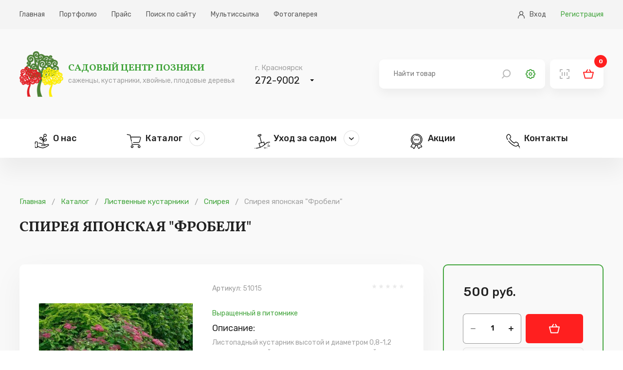

--- FILE ---
content_type: text/html; charset=utf-8
request_url: https://poznyaki24.ru/magazin/product/spireya-yaponskaya-frobeli
body_size: 35172
content:

	<!doctype html>
<html lang="ru">
	
<head>
	<meta charset="utf-8">
	<meta name="robots" content="all">
	<title>Спирея японская &quot;Фробели&quot;</title>
	<meta name="description" content="Спирея японская &quot;Фробели&quot;">
	<meta name="keywords" content="Спирея японская &quot;Фробели&quot;">
	<meta name="SKYPE_TOOLBAR" content="SKYPE_TOOLBAR_PARSER_COMPATIBLE">
	<meta name="viewport" content="width=device-width, initial-scale=1.0, maximum-scale=1.0, user-scalable=no">
	<meta name="format-detection" content="telephone=no">
	<meta http-equiv="x-rim-auto-match" content="none">
	
		
	<!-- jquery -->
	<script src="/g/libs/jquery/1.10.2/jquery.min.js" charset="utf-8"></script>
	<!-- jquery -->
	
	<!-- common js -->
		<link rel="stylesheet" href="/g/css/styles_articles_tpl.css">

            <!-- 46b9544ffa2e5e73c3c971fe2ede35a5 -->
            <script src='/shared/s3/js/lang/ru.js'></script>
            <script src='/shared/s3/js/common.min.js'></script>
        <link rel='stylesheet' type='text/css' href='/shared/s3/css/calendar.css' /><link rel="stylesheet" href="/g/libs/lightgallery-proxy-to-hs/lightgallery.proxy.to.hs.min.css" media="all" async>
<script src="/g/libs/lightgallery-proxy-to-hs/lightgallery.proxy.to.hs.stub.min.js"></script>
<script src="/g/libs/lightgallery-proxy-to-hs/lightgallery.proxy.to.hs.js" async></script>
<link rel="icon" href="/favicon.ico" type="image/x-icon">

<!--s3_require-->
<link rel="stylesheet" href="/g/basestyle/1.0.1/user/user.css" type="text/css"/>
<link rel="stylesheet" href="/g/basestyle/1.0.1/user/user.blue.css" type="text/css"/>
<script type="text/javascript" src="/g/basestyle/1.0.1/user/user.js" async></script>
<!--/s3_require-->

<!--s3_goal-->
<script src="/g/s3/goal/1.0.0/s3.goal.js"></script>
<script>new s3.Goal({map:{"314105":{"goal_id":"314105","object_id":"29012905","event":"submit","system":"metrika","label":"b721cfba336ea765","code":"anketa"},"323105":{"goal_id":"323105","object_id":"29013105","event":"submit","system":"metrika","label":"9ec0b58c7ccad14f","code":"anketa"},"351105":{"goal_id":"351105","object_id":"29013305","event":"submit","system":"metrika","label":"0c117f1afa4ea3eb","code":"anketa"}}, goals: [], ecommerce:[]});</script>
<!--/s3_goal-->
	<!-- common js -->
	
	<!-- shop init -->
				
		
		
		
			<link rel="stylesheet" type="text/css" href="/g/shop2v2/default/css/theme.less.css">		
			<script type="text/javascript" src="/g/printme.js"></script>
		<script type="text/javascript" src="/g/shop2v2/default/js/tpl.js"></script>
		<script type="text/javascript" src="/g/shop2v2/default/js/baron.min.js"></script>
		
			<script type="text/javascript" src="/g/shop2v2/default/js/shop2.2.js"></script>
		
	<script type="text/javascript">shop2.init({"productRefs": {"893479705":{"vysota":{"136248105":["1165612905"]},"diametr_gorska":{"10-15":["1165612905"]}}},"apiHash": {"getPromoProducts":"e80a426296c99934cfab9a976482516a","getSearchMatches":"b3f4e3af9d150b367a2476ca80dd4625","getFolderCustomFields":"b79c0198a565a0e6bcc816c67fdfb2a5","getProductListItem":"e3145b8a9d981c2679023ac65992973a","cartAddItem":"4e1e2487925666f8c147153603021e00","cartRemoveItem":"063ef3056a364035e5779f7350b1253a","cartUpdate":"d16a1fe6a4feb8d5f6e09c6f24a0af9a","cartRemoveCoupon":"16bc1bfbd21c3b024852a450f9c1c35e","cartAddCoupon":"61ca590cc801dc99005835f68435411d","deliveryCalc":"41462a5795ec09d47860e5396bd5fd7a","printOrder":"1ff37e2c54e3c56bc3ce01190b30ba47","cancelOrder":"8cb17cf9bec6973a4443a2505cf52e0e","cancelOrderNotify":"35e9325be3854321870198eb339d0a36","repeatOrder":"729aec8a156953af2053696ce84240df","paymentMethods":"7bfb927bb7d1cc133794535f3923a6ae","compare":"6a8dee56940ef5535d29baa479c8b0b9"},"hash": null,"verId": 2544549,"mode": "product","step": "","uri": "/magazin","IMAGES_DIR": "/d/","my": {"card_image_width":"1920","card_image_height":"1920","gr_product_quick_view":true,"gr_cart_show_options_text":"\u0412\u0441\u0435 \u043f\u0430\u0440\u0430\u043c\u0435\u0442\u0440\u044b","gr_rating_block_title":true,"show_sections":true,"gr_coupon_remodal":true,"gr_card_vertical_slider":true,"buy_alias":"\u0412 \u043a\u043e\u0440\u0437\u0438\u043d\u0443","buy_mod":true,"buy_kind":true,"on_shop2_btn":true,"show_flags_filter":false,"lazy_load_subpages":true,"gr_lazy_load":true,"gr_pagelist_lazy_load":true,"gr_hide_price_placeholder":true,"gr_search_range_slider":false,"gr_filter_range_slider":true,"gr_filter_placeholders":true,"gr_filter_remodal":false,"gr_filter_remodal_btn":"\u041f\u043e\u0434\u0431\u043e\u0440 \u0442\u043e\u0432\u0430\u0440\u0430","gr_show_slider_autoplay":true,"gr_enable_images_settings":true,"gr_vendor_in_thumbs":true,"gr_show_one_click_in_thumbs":true,"gr_product_list_titles":true,"gr_pagelist_only_icons":false,"gr_kinds_slider":true,"gr_show_collcetions_amount":true,"gr_cart_titles":true,"gr_cart_auth_remodal":true,"gr_filter_sorting_title":"\u0421\u043e\u0440\u0442\u0438\u0440\u043e\u0432\u043a\u0430:","gr_by_price_desc":"\u0441\u0430\u043c\u044b\u0435 \u0434\u043e\u0440\u043e\u0433\u0438\u0435","gr_by_price_asc":"\u0441\u0430\u043c\u044b\u0435 \u0434\u0435\u0448\u0435\u0432\u044b\u0435","gr_by_name_asc":"\u043d\u0430\u0437\u0432\u0430\u043d\u0438\u0435 \u043e\u0442 \u0410","gr_by_name_desc":"\u043d\u0430\u0437\u0432\u0430\u043d\u0438\u0435 \u043e\u0442 \u042f","gr_filter_default_sorting":"\u043f\u043e \u0443\u043c\u043e\u043b\u0447\u0430\u043d\u0438\u044e","gr_filter_default_sorting_item":"\u043f\u043e \u0443\u043c\u043e\u043b\u0447\u0430\u043d\u0438\u044e","gr_search_form_title":"\u0420\u0430\u0441\u0448\u0438\u0440\u0435\u043d\u043d\u044b\u0439 \u043f\u043e\u0438\u0441\u043a","gr_search_form_btn":"\u041d\u0430\u0439\u0442\u0438","gr_filter_title_header":"\u041f\u043e\u0434\u0431\u043e\u0440 \u043f\u043e \u043f\u0430\u0440\u0430\u043c\u0435\u0442\u0440\u0430\u043c","gr_options_more_btn":"\u041f\u0430\u0440\u0430\u043c\u0435\u0442\u0440\u044b","gr_coupon_placeholder":"\u0412\u0432\u0435\u0434\u0438\u0442\u0435 \u043f\u0440\u043e\u043c\u043e\u043a\u043e\u0434","gr_filter_version":"global:shop2.2.120-12-filter.tpl","gr_cart_page_version":"global:shop2.2.120-12-cart.tpl","gr_product_page_version":"global:shop2.2.120-12-product.tpl","gr_main_blocks_version":"global:shop2.2.120-12-main-blocks.tpl","gr_product_list_thumbs":"global:shop2.2.120-12-product-list-thumbs.tpl","gr_collections_item":"global:shop2.2.120-12-product-item-collections.tpl"},"shop2_cart_order_payments": 1,"cf_margin_price_enabled": 0,"maps_yandex_key":"","maps_google_key":""});</script>
<style type="text/css">.product-item-thumb {width: 450px;}.product-item-thumb .product-image, .product-item-simple .product-image {height: 190px;width: 450px;}.product-item-thumb .product-amount .amount-title {width: 354px;}.product-item-thumb .product-price {width: 400px;}.shop2-product .product-side-l {width: 200px;}.shop2-product .product-image {height: 190px;width: 200px;}.shop2-product .product-thumbnails li {width: 56px;height: 56px;}</style>
	<!-- shop init -->

	
					    <link rel="stylesheet" href="/g/templates/shop2/2.120.2/2.2.120-12/themes/theme0/colors.css">
				<link rel="stylesheet" href="/g/templates/shop2/2.120.2/2.2.120-12/css/theme.scss.css">
		<!-- theme styles -->
		
	
	<link rel="stylesheet" href="/g/libs/jquery-popover/0.0.4/jquery.popover.css">
	<script src="/g/libs/jquery-popover/0.0.4/jquery.popover.js"></script>
	<script src="/g/templates/shop2/widgets/js/timer.js"></script>
	
									
			
			<style>
				.quick-view-trigger {display: none !important;}
			</style>
		
		
	
	
	
</head><link rel="stylesheet" href="/t/v493/images/css/site_addons.scss.css">
<body class="site site--page-product">
	
	<svg width="0" height="0" class="hidden" style="display: none;">
  <symbol viewBox="0 0 18 18" xmlns="http://www.w3.org/2000/svg" id="action_icon">
    <path d="M8.397 2.573c-.511.511-1.403.75-2.101.563l-.783-.21c-.014-.003-.245.803-.245.803-.187.698-.84 1.352-1.539 1.539l-.781.21c-.016.004.188.818.188.818.187.697-.052 1.59-.563 2.1L2 8.97c-.01.011.573.614.573.614.51.511.75 1.403.563 2.102l-.21.782c-.004.015.803.246.803.246.698.186 1.351.84 1.538 1.538l.21.782c.004.015.818-.189.818-.189.698-.187 1.59.052 2.101.563l.573.573c.011.01.614-.573.614-.573.51-.51 1.403-.75 2.101-.563l.782.21c.015.004.246-.803.246-.803.187-.698.84-1.351 1.538-1.538l.782-.21c.015-.004-.188-.818-.188-.818-.187-.698.051-1.59.563-2.102l.572-.572c.011-.011-.572-.614-.572-.614-.511-.511-.75-1.403-.563-2.101l.21-.783c.003-.014-.804-.245-.804-.245-.697-.187-1.35-.84-1.538-1.539l-.21-.781c-.004-.016-.818.188-.818.188-.698.187-1.59-.052-2.101-.563L9.01 2c-.011-.01-.614.573-.614.573zM10.179.488l.602.602c.125.125.461.215.63.17l.824-.221c.89-.238 1.804.29 2.042 1.179l.22.823c.046.17.292.416.462.461l.823.221a1.668 1.668 0 0 1 1.18 2.042l-.222.823c-.045.17.045.506.17.63l.602.603a1.67 1.67 0 0 1 0 2.358l-.602.602c-.125.125-.215.461-.17.63l.221.824c.238.89-.29 1.804-1.18 2.042l-.822.22c-.17.046-.416.292-.461.462l-.221.823a1.668 1.668 0 0 1-2.042 1.18l-.823-.222c-.17-.045-.506.045-.63.17l-.603.602a1.67 1.67 0 0 1-2.358 0l-.603-.602c-.124-.125-.46-.215-.63-.17l-.823.221a1.668 1.668 0 0 1-2.042-1.18l-.22-.822c-.046-.17-.293-.416-.462-.461l-.823-.221a1.668 1.668 0 0 1-1.18-2.042l.222-.823c.045-.17-.045-.506-.17-.63l-.602-.603a1.668 1.668 0 0 1 0-2.358l.602-.603c.125-.124.215-.46.17-.63l-.221-.823a1.668 1.668 0 0 1 1.179-2.042l.823-.22c.17-.046.416-.293.461-.462l.221-.823a1.668 1.668 0 0 1 2.042-1.18l.823.222c.17.045.506-.045.63-.17l.603-.602a1.668 1.668 0 0 1 2.358 0zm1.114 4.805a1 1 0 1 1 1.414 1.414l-6 6a1 1 0 0 1-1.414-1.414l6-6zM6.5 8a1.5 1.5 0 1 1 0-3 1.5 1.5 0 0 1 0 3zm5 5a1.5 1.5 0 1 1 0-3 1.5 1.5 0 0 1 0 3z"></path>
  </symbol>
  <symbol viewBox="0 0 22 20" xmlns="http://www.w3.org/2000/svg" id="buy_btn_icon">
    <path fill-rule="evenodd" clip-rule="evenodd" d="M16.79 5.5h3.95A1.2 1.2 0 0 1 21.91 7L19 18.59a1.21 1.21 0 0 1-1.16.91H4.17A1.21 1.21 0 0 1 3 18.59L.09 7a1.2 1.2 0 0 1 1.17-1.5h4.18a.85.85 0 0 1 .06-.17L8 1a1 1 0 1 1 1.71 1l-2 3.5h6.79l-2-3.5a1 1 0 1 1 1.73-1l2.5 4.33a.847.847 0 0 1 .06.17zm-12.01 12h12.44l2.5-10H2.28l2.5 10z"></path>
  </symbol>
  <symbol viewBox="0 0 14 18" xmlns="http://www.w3.org/2000/svg" id="cart_delete_icon">
    <path fill-rule="evenodd" clip-rule="evenodd" d="M10.5 1H14v2H0V1h3.5l1-1h5l1 1zM3 18c-1.1 0-2-.9-2-2V4h12v12c0 1.1-.9 2-2 2H3z"></path>
  </symbol>
  <symbol viewBox="0 0 18 18" xmlns="http://www.w3.org/2000/svg" id="close_btn_icon">
    <path xmlns="http://www.w3.org/2000/svg" fill-rule="evenodd" clip-rule="evenodd" d="M17.7.3a1.025 1.025 0 0 0-1.437-.012l-4.9 4.9a1.025 1.025 0 0 0 1.45 1.449l4.9-4.9A1.025 1.025 0 0 0 17.7.3zM1.762 17.687l7.25-7.25 7.249 7.247a1.025 1.025 0 0 0 1.45-1.45L1.763.29A1.025 1.025 0 0 0 .315 1.74l7.248 7.247-7.25 7.25a1.025 1.025 0 1 0 1.45 1.45z"></path>
  </symbol>
  <symbol viewBox="0 0 20 20" xmlns="http://www.w3.org/2000/svg" id="filter_btn">
    <path fill-rule="evenodd" clip-rule="evenodd" d="M1 3.756h8.09a3 3 0 0 0 5.82 0H19a1 1 0 1 0 0-2h-4a1.28 1.28 0 0 0-.27 0 3 3 0 0 0-5.46 0 1.28 1.28 0 0 0-.27 0H1a1 1 0 1 0 0 2zm11-1.72a1 1 0 1 1 0 2 1 1 0 0 1 0-2zm-11 8.72h2.09a3 3 0 0 0 5.81 0H19a1 1 0 1 0 0-2H8.7a3 3 0 0 0-5.43 0 1.28 1.28 0 0 0-.27 0H1a1 1 0 1 0 0 2zm5-1.72a1 1 0 1 1 0 2 1 1 0 0 1 0-2zm4.1 8.72H1a1 1 0 1 1 0-2h9.3a3 3 0 0 1 5.4 0H19a1 1 0 1 1 0 2h-3.1a3 3 0 0 1-5.8 0zm3.9-.72a1 1 0 1 0-2 0 1 1 0 0 0 2 0z"></path>
  </symbol>
  <symbol viewBox="0 0 20 20" xmlns="http://www.w3.org/2000/svg" id="gift_icon">
    <path fill-rule="evenodd" clip-rule="evenodd" d="M18.8 3.89h-1.29a2.18 2.18 0 0 0 .11-.44A2.89 2.89 0 0 0 12.88.81l-3.16 2.7L6.57.81a2.89 2.89 0 0 0-4.74 2.64c.021.15.058.297.11.44H1.2A1.2 1.2 0 0 0 0 5.09v3.6a1.2 1.2 0 0 0 1.2 1.2H2v7a3 3 0 0 0 3 3h10a3 3 0 0 0 3-3v-7h.8a1.2 1.2 0 0 0 1.2-1.2v-3.6a1.2 1.2 0 0 0-1.2-1.2zm-4.62-1.56a.89.89 0 1 1 .58 1.56h-2.41l1.83-1.56zm-9.86-.135A.89.89 0 0 0 3.8 3c0 .491.398.89.89.89H7.1L5.27 2.33a.89.89 0 0 0-.95-.135zM16 16.89a1 1 0 0 1-1 1H5a1 1 0 0 1-1-1v-7h12v7zm-14-9h16v-2H2v2z"></path>
  </symbol>
  <symbol viewBox="0 0 14 20" xmlns="http://www.w3.org/2000/svg" id="lazy_btn_icon">
    <path fill-rule="evenodd" clip-rule="evenodd" d="M7 0c.525 0 .95.407.95.91v15.986l4.427-4.233a.981.981 0 0 1 1.345 0 .881.881 0 0 1 0 1.285l-6.05 5.786a.981.981 0 0 1-1.344 0l-6.05-5.786a.881.881 0 0 1 0-1.285.981.981 0 0 1 1.345 0l4.426 4.233V.91C6.05.407 6.475 0 7 0z"></path>
  </symbol>
  <symbol viewBox="0 0 10 2" xmlns="http://www.w3.org/2000/svg" id="minus_icon_btn">
    <path d="M1 2h8a1 1 0 1 0 0-2H1a1 1 0 1 0 0 2z"></path>
  </symbol>
  <symbol viewBox="0 0 26 26" xmlns="http://www.w3.org/2000/svg" id="notavailable_btn_icon">
    <path d="M13 26C5.82 26 0 20.18 0 13S5.82 0 13 0s13 5.82 13 13-5.82 13-13 13zm0-2c6.075 0 11-4.925 11-11S19.075 2 13 2 2 6.925 2 13s4.925 11 11 11zm0-12.414l2.293-2.293a1 1 0 0 1 1.414 1.414L14.414 13l2.293 2.293a1 1 0 0 1-1.414 1.414L13 14.414l-2.293 2.293a1 1 0 1 1-1.414-1.414L11.586 13l-2.293-2.293a1 1 0 0 1 1.414-1.414L13 11.586z"></path>
  </symbol>
  <symbol viewBox="0 0 24 20" xmlns="http://www.w3.org/2000/svg" id="onrequest_btn_icon">
    <path d="M22 5.882V3a1 1 0 0 0-1-1H3a1 1 0 0 0-1 1v2.882l9.553 4.776a1 1 0 0 0 .894 0L22 5.882zm0 2.236l-8.658 4.33a3 3 0 0 1-2.684 0L2 8.117V17a1 1 0 0 0 1 1h18a1 1 0 0 0 1-1V8.118zM3 0h18a3 3 0 0 1 3 3v14a3 3 0 0 1-3 3H3a3 3 0 0 1-3-3V3a3 3 0 0 1 3-3z"></path>
  </symbol>
  <symbol viewBox="0 0 8 17" xmlns="http://www.w3.org/2000/svg" id="pagelist_next">
    <path d="M4.848 8L1.132 1.496A1 1 0 0 1 2.868.504L7.152 8l-4.284 7.496a1 1 0 1 1-1.736-.992L4.848 8z"></path>
  </symbol>
  <symbol viewBox="0 0 8 17" xmlns="http://www.w3.org/2000/svg" id="pagelist_prev">
    <path fill-rule="evenodd" clip-rule="evenodd" d="M3.152 8l3.716-6.504A1 1 0 0 0 5.132.504L.848 8l4.284 7.496a1 1 0 1 0 1.736-.992L3.152 8z"></path>
  </symbol>
  <symbol viewBox="0 0 10 10" xmlns="http://www.w3.org/2000/svg" id="plus_icon_btn">
    <path fill-rule="evenodd" clip-rule="evenodd" d="M6 6v3a1 1 0 1 1-2 0V6H1a1 1 0 0 1 0-2h3V1a1 1 0 0 1 2 0v3h3a1 1 0 1 1 0 2H6z"></path>
  </symbol>
  <symbol viewBox="0 0 24 24" xmlns="http://www.w3.org/2000/svg" id="product_list_price">
    <path fill-rule="evenodd" clip-rule="evenodd" d="M20 0H4a4 4 0 0 0-4 4v16a4 4 0 0 0 4 4h16a4 4 0 0 0 4-4V4a4 4 0 0 0-4-4zm2 7V4a2 2 0 0 0-2-2H4a2 2 0 0 0-2 2v3h20zm0 2v6H2V9h20zM2 17h20v3a2 2 0 0 1-2 2H4a2 2 0 0 1-2-2v-3z"></path>
  </symbol>
  <symbol viewBox="0 0 24 24" xmlns="http://www.w3.org/2000/svg" id="product_list_simple">
    <path fill-rule="evenodd" clip-rule="evenodd" d="M20 0H4a4 4 0 0 0-4 4v16a4 4 0 0 0 4 4h16a4 4 0 0 0 4-4V4a4 4 0 0 0-4-4zm2 11V4a2 2 0 0 0-2-2H4a2 2 0 0 0-2 2v7h20zm0 2H2v7a2 2 0 0 0 2 2h16a2 2 0 0 0 2-2v-7z"></path>
  </symbol>
  <symbol viewBox="0 0 24 24" xmlns="http://www.w3.org/2000/svg" id="product_list_thumbs">
    <path fill-rule="evenodd" clip-rule="evenodd" d="M20 0H4a4 4 0 0 0-4 4v16a4 4 0 0 0 4 4h16a4 4 0 0 0 4-4V4a4 4 0 0 0-4-4zM2 11h9V2H4a2 2 0 0 0-2 2v7zm0 2v7a2 2 0 0 0 2 2h7v-9H2zm20-9v7h-9V2h7a2 2 0 0 1 2 2zm0 9h-9v9h7a2 2 0 0 0 2-2v-7z"></path>
  </symbol>
  <symbol viewBox="0 0 12 10" xmlns="http://www.w3.org/2000/svg" id="sort_param_asc">
    <path d="M11 10H1a1 1 0 0 1 0-2h10a1 1 0 0 1 0 2zM6 6H1a1 1 0 0 1 0-2h5a1 1 0 0 1 0 2zm0-4H1a1 1 0 0 1 0-2h5a1 1 0 0 1 0 2z"></path>
  </symbol>
  <symbol viewBox="0 0 12 10" xmlns="http://www.w3.org/2000/svg" id="sort_param_desc">
    <path d="M11 2H1a1 1 0 0 1 0-2h10a1 1 0 0 1 0 2zM1 4h5a1 1 0 0 1 0 2H1a1 1 0 0 1 0-2zm0 4h5a1 1 0 0 1 0 2H1a1 1 0 0 1 0-2z"></path>
  </symbol>
</svg>	
			
	<div id="shop2-cart-preview">
		<a href="/magazin/cart">
			<span class="gr-cart-total-amount">0</span>
			<span class="gr-cart-total-sum">0 <span>руб.</span></span>
		</a>
	</div><!-- Cart Preview -->

	
		
		
		
	<span class="up-button" role="button">&nbsp;</span>
	
	<div class="wrapper">
		<header class="header">
			<div class="hd-top-panel">
				<div class="hd-top-panel__box">
					<div class="hd-top-panel__left">
						<span class="burger-button" role="button">&nbsp;</span>
						<nav class="gr-menu">
							<ul class="gr-menu__list">
						        						            						            						                <li class="has active opened">
						                	<a href="/">Главная</a>
						            						            						        						            						                						                        </li>
						                    						                						            						            						                <li class="">
						                	<a href="/portfolio">Портфолио</a>
						            						            						        						            						                						                        </li>
						                    						                						            						            						                <li class="">
						                	<a href="/prajs">Прайс</a>
						            						            						        						            						                						                        </li>
						                    						                						            						            						                <li class="">
						                	<a href="/poisk-po-sajtu-1">Поиск по сайту</a>
						            						            						        						            						                						                        </li>
						                    						                						            						            						                <li class="">
						                	<a href="/multissylka">Мультиссылка</a>
						            						            						        						            						                						                        </li>
						                    						                						            						            						                <li class="">
						                	<a href="/fotogalereya">Фотогалерея</a>
						            						            						        						        </li>
						    	</ul>
						    						</nav>
					</div>
					<div class="hd-top-panel__right">
						<span class="user-button" role="button" data-remodal-target="user-popup">Вход</span>
						<a href="/users/register" class="reg-button">Регистрация</a>
						
						<a href="/magazin/compare" class="mobile-button-compare">&nbsp;</a>
						
																									<a href="/magazin/cart" class="mobile-cart-btn pointer_events_none">
								<span class="mobile-cart-btn__amount">0</span>
							</a>
											</div>
				</div>
			</div>
			<div class="hd-middle-panel">
				<div class="hd-middle-panel__box">
					<div class="hd-middle-panel__left">
													<div class="company company--logo-left">
																																											<a href="https://poznyaki24.ru" class="company__img">
																			<img class="gr_lazy_load" src="/g/spacer.gif" data-src="/thumb/2/igqDLRLO5AivNYJ_yoZUZQ/90r/d/logo_1.png" style="max-width: 90px" alt="" />
										
																			</a>
																																		<div class="company__box">
																																	<a href="https://poznyaki24.ru" class="company__name">Садовый центр Позняки</a>
																																										<div class="company__desc">саженцы, кустарники, хвойные, плодовые деревья</div>
																			</div>
															</div>
												<div class="contact">
							<div class="contact__phones contact__phones--heading">
																																			<div class="contact__phones-item">
																							<span class="contact__phones-subtitle">г. Красноярск</span>
																																		<a href="tel:2729002">272-9002</a>
																					</div>
																									<span class="contact__more" role="button">&nbsp;</span>
							</div>
							<div class="contact__popup">
																	<div class="contact__phones">
																																								</div>
																									<span class="contact__call-back" role="button" data-remodal-target="call-back-popup">Перезвоните мне</span>
																									<div class="contact__address">г. Красноярск, ул. Калинина 106г/2</div>
																									<div class="social">
													        										                				<a href="#" target="_blank" class="social__link">
					                				<svg width="60" height="60" viewBox="0 0 60 60" version="1.1" xmlns="http://www.w3.org/2000/svg" xmlns:xlink="http://www.w3.org/1999/xlink">
    <!-- Generator: Sketch 52.4 (67378) - http://www.bohemiancoding.com/sketch -->
    <title>VK–rounded</title>
    <desc>Created with Sketch.</desc>
    <g id="Page-1" stroke="none" stroke-width="1" fill="none" fill-rule="evenodd">
        <g id="soc_rounded" transform="translate(-180.000000, -80.000000)" fill="none">
            <g id="color_theme" fill="none">
                <g id="Color" transform="translate(80.000000, 80.000000)" fill="none">
                    <g id="VK–rounded" transform="translate(100.000000, 0.000000)" fill="none">
                        <rect id="Rectangle" fill="#4C6C91" x="0" y="0" width="60" height="60" rx="6"></rect>
                        <path d="M31.569328,39.8451001 C31.569328,39.8451001 32.1468577,39.7821111 32.4426657,39.4702386 C32.7134316,39.1844836 32.7040409,38.6452361 32.7040409,38.6452361 C32.7040409,38.6452361 32.6680431,36.1272115 33.8591003,35.7554227 C35.0329412,35.3897791 36.5401529,38.1904861 38.1397068,39.2674447 C39.3479804,40.081693 40.2651414,39.9034802 40.2651414,39.9034802 L44.5394874,39.8451001 C44.5394874,39.8451001 46.7744805,39.7099042 45.7148934,37.9846195 C45.6272466,37.8432783 45.0966705,36.7079396 42.5376974,34.3758095 C39.8566448,31.9346008 40.2166226,32.3294345 43.4439025,28.1060974 C45.4096948,25.5343017 46.1953856,23.9641852 45.9496616,23.2928144 C45.7164585,22.6506336 44.2702865,22.8211649 44.2702865,22.8211649 L39.459104,22.8503549 C39.459104,22.8503549 39.1022563,22.8027291 38.8377509,22.9578971 C38.5795059,23.1099926 38.4120379,23.464882 38.4120379,23.464882 C38.4120379,23.464882 37.651389,25.4544132 36.6356253,27.1474352 C34.4929744,30.7178373 33.6368531,30.9068044 33.286266,30.6855746 C32.4708378,30.1678356 32.6743036,28.6084733 32.6743036,27.5007883 C32.6743036,24.0394647 33.209575,22.5968625 31.633498,22.2235373 C31.1107475,22.0990956 30.7257277,22.0176708 29.3875491,22.0038439 C27.6706111,21.9869444 26.2181786,22.0099892 25.3949249,22.4048228 C24.8471325,22.6675331 24.4245498,23.2544064 24.6827948,23.2882054 C25.0005144,23.329686 25.7204701,23.4787088 26.1023597,23.9887662 C26.5953729,24.6478465 26.5781565,26.125784 26.5781565,26.125784 C26.5781565,26.125784 26.8614435,30.2000983 25.9161103,30.7055468 C25.2681501,31.0527545 24.3791612,30.3445121 22.4681483,27.1044183 C21.4899475,25.4451953 20.7512103,23.6108321 20.7512103,23.6108321 C20.7512103,23.6108321 20.6087843,23.2682333 20.3536695,23.0838752 C20.0453406,22.8611091 19.6149323,22.7919748 19.6149323,22.7919748 L15.0432133,22.8211649 C15.0432133,22.8211649 14.3561251,22.8396007 14.1041406,23.1330374 C13.8803282,23.392675 14.0869242,23.9319225 14.0869242,23.9319225 C14.0869242,23.9319225 17.6663564,32.1527579 21.7200203,36.2962065 C25.4371832,40.0939836 29.6567499,39.8451001 29.6567499,39.8451001 L31.569328,39.8451001 Z" id="Shape" fill="#FFFFFF"></path>
                    </g>
                </g>
            </g>
        </g>
    </g>
</svg>
					                			</a>
				                						        								        										                				<a href="#" target="_blank" class="social__link">
					                				<svg width="60" height="60" viewBox="0 0 60 60" version="1.1" xmlns="http://www.w3.org/2000/svg" xmlns:xlink="http://www.w3.org/1999/xlink">
    <!-- Generator: Sketch 52.4 (67378) - http://www.bohemiancoding.com/sketch -->
    <title>Facebook–rounded</title>
    <desc>Created with Sketch.</desc>
    <g id="Page-1" stroke="none" stroke-width="1" fill="none" fill-rule="evenodd">
        <g id="soc_rounded" transform="translate(-80.000000, -80.000000)" fill="none">
            <g id="color_theme" fill="none">
                <g id="Color" transform="translate(80.000000, 80.000000)" fill="none">
                    <g id="Facebook–rounded" fill="none">
                        <rect id="Rectangle" fill="#3B5998" x="0" y="0" width="60" height="60" rx="6"></rect>
                        <path d="M32.1269439,46.6393459 L32.1269439,30.317762 L36.6324148,30.317762 L37.229487,24.6932538 L32.1269439,24.6932538 L32.1345986,21.8781333 C32.1345986,20.411175 32.2739793,19.6251452 34.3809551,19.6251452 L37.1975921,19.6251452 L37.1975921,14 L32.6914833,14 C27.2789219,14 25.3738406,16.7284916 25.3738406,21.3169565 L25.3738406,24.6938908 L22,24.6938908 L22,30.318399 L25.3738406,30.318399 L25.3738406,46.6393459 L32.1269439,46.6393459 Z" id="Shape" fill="#FFFFFF"></path>
                    </g>
                </g>
            </g>
        </g>
    </g>
</svg>
					                			</a>
				                						        								        										                				<a href="#" target="_blank" class="social__link">
					                				<svg width="60" height="60" viewBox="0 0 60 60" version="1.1" xmlns="http://www.w3.org/2000/svg" xmlns:xlink="http://www.w3.org/1999/xlink">
    <!-- Generator: Sketch 52.4 (67378) - http://www.bohemiancoding.com/sketch -->
    <title>Twitter–rounded</title>
    <desc>Created with Sketch.</desc>
    <g id="Page-1" stroke="none" stroke-width="1" fill="none" fill-rule="evenodd">
        <g id="soc_rounded" transform="translate(-480.000000, -80.000000)" fill="none">
            <g id="color_theme" fill="none">
                <g id="Color" transform="translate(80.000000, 80.000000)" fill="none">
                    <g id="Twitter–rounded" transform="translate(400.000000, 0.000000)" fill="none">
                        <rect id="Rectangle" fill="#55ACEE" x="0" y="0" width="60" height="60" rx="6"></rect>
                        <path d="M29.1015033,25.3843758 L29.1644564,26.4224435 L28.1152374,26.2953331 C24.2960803,25.8080769 20.9595639,24.1556426 18.1266726,21.3804004 L16.7417035,20.0033719 L16.3849691,21.0202545 C15.6295314,23.2870554 16.1121721,25.6809665 17.6860006,27.2910307 C18.5253758,28.180803 18.3365164,28.3079133 16.8885942,27.778287 C16.3849691,27.6088065 15.9442971,27.4816962 15.9023283,27.5452514 C15.7554377,27.6935467 16.2590628,29.6213867 16.657766,30.3840487 C17.2033599,31.4433014 18.315532,32.4813691 19.5326261,33.0957357 L20.5608607,33.582992 L19.3437666,33.604177 C18.1686414,33.604177 18.1266726,33.6253621 18.2525789,34.0702482 C18.6722665,35.4472768 20.3300325,36.9090455 22.1766579,37.5445972 L23.4776895,37.9894833 L22.344533,38.6674051 C20.6657826,39.6419176 18.6932509,40.192729 16.7207192,40.2350991 C15.7764221,40.2562842 15,40.3410244 15,40.4045796 C15,40.6164301 17.5600943,41.8027932 19.0499853,42.2688644 C23.5196582,43.645893 28.8287063,43.0527114 32.8157385,40.7011703 C35.6486298,39.027551 38.4815211,35.7014974 39.803537,32.4813691 C40.5170059,30.7653797 41.2304749,27.6299916 41.2304749,26.1258527 C41.2304749,25.1513402 41.293428,25.0242299 42.4685533,23.8590518 C43.1610378,23.1811301 43.8115536,22.4396532 43.9374599,22.2278026 C44.1473037,21.8252866 44.1263193,21.8252866 43.0561159,22.1854325 C41.2724436,22.8209842 41.0206311,22.7362439 41.901975,21.7829165 C42.5524908,21.1049947 43.3289128,19.8762616 43.3289128,19.5161156 C43.3289128,19.4525605 43.0141471,19.5584857 42.6574127,19.7491512 C42.2796938,19.9610018 41.4403186,20.2787776 40.8107873,20.4694431 L39.6776307,20.829589 L38.6493961,20.1304822 C38.0828179,19.7491512 37.2854114,19.3254501 36.8657238,19.1983398 C35.7955205,18.901749 34.1587388,18.9441191 33.1934574,19.28308 C30.5704099,20.2364075 28.9126439,22.6938738 29.1015033,25.3843758 Z" id="Shape" fill="#FFFFFF"></path>
                    </g>
                </g>
            </g>
        </g>
    </g>
</svg>
					                			</a>
				                						        								        										                				<a href="#" target="_blank" class="social__link">
					                				<img class="gr_lazy_load" src="/g/spacer.gif" data-src="/thumb/2/Xw7E5q50VfdtzQnjWpnBJQ/30r30/d/fgs16_footer_theme1_icon4.png">
					                			</a>
				                						        														</div>
															</div>
						</div>
					</div>
					<div class="hd-middle-panel__right">
						<span class="folder-button" role="button">Каталог товаров</span>
						<div class="gr-search">
														    <form action="/magazin/search" enctype="multipart/form-data" method="get" class="gr-search__form">
								
									<input id="search" maxlength="256" name="search_text" type="text" class="gr-search__input" value="" placeholder="Найти товар"/>
									<button class="gr-search__button">&nbsp;</button>
						    	<re-captcha data-captcha="recaptcha"
     data-name="captcha"
     data-sitekey="6LcYvrMcAAAAAKyGWWuW4bP1De41Cn7t3mIjHyNN"
     data-lang="ru"
     data-rsize="invisible"
     data-type="image"
     data-theme="light"></re-captcha></form>
						    	<span class="gr-search__shop-btn" role="button" data-remodal-target="search-popup">&nbsp;</span>
													</div>
						<div class="hd-middle-panel__controls">
							<a href="/magazin/compare" class="button-compare">&nbsp;</a>
							
																					
															<a href="/magazin/cart" class="gr-cart-btn pointer_events_none">
									<span class="gr-cart-btn__amount">0</span>
								</a>
													</div>
					</div>
				</div>
			</div>
			<div class="hd-bottom-panel">
				<div class="hd-bottom-panel__box">
					<nav class="gr-folder">
						<ul class="gr-folder__list">
				            				                				            				                				                    				                    				                        <li class="">
				                        	<a href="/magazin/folder/o-nas">
				                        							                                <span class="icon">
					                                						                                		<svg xmlns="http://www.w3.org/2000/svg" width="64" height="64" viewBox="0 0 64 64"><path d="M53.9 42.7c-.3-.9-1-1.5-1.9-1.7-.5-.1-1-.1-1.5 0-.1 0-.2 0-.3.1l-7.4 1.7c-.2-.8-.7-1.5-1.4-1.9-.5-.3-1-.4-1.5-.4h-4.5c-.9 0-2.4-.4-3.1-.9l-2.1-1.4c-1.1-.7-2.9-1.2-4.2-1.2h-4c-.6 0-1 .4-1 1s.4 1 1 1h4c.9 0 2.4.4 3.1.9l2.1 1.4c1.1.7 2.9 1.2 4.2 1.2H40c.1 0 .3 0 .5.2.3.2.5.5.5 1.1 0 .6-.2.9-.5 1.1-.2.1-.4.1-.5.1h-9.5c-.6 0-1 .4-1 1s.4 1 1 1H40c.4 0 .9-.1 1.5-.4.7-.4 1.1-1 1.4-1.8l7.9-1.9h.8c.3.1.4.2.5.4.1.4 0 .7-.3 1-.1.2-.3.3-.3.3-.6.4-1.1.8-1.7 1.2-1.4.9-2.7 1.8-4.2 2.5-1.7 1-3.4 1.8-4.9 2.4-1.8.7-3.4 1.1-4.7 1.2-1.6.1-3.5-.1-5.7-.6-1.7-.4-3.5-.9-5.3-1.6-1.7-.6-3.4-1.3-5.1-2-.2-.1-.3-.2-.4-.2-.1-.1-.3-.1-.4-.1V36c0-1.7-1.3-3-3-3h-3c-1.7 0-3 1.3-3 3v5c0 .6.4 1 1 1s1-.4 1-1v-5c0-.6.4-1 1-1h3c.6 0 1 .4 1 1v14c0 .6-.4 1-1 1h-3c-.6 0-1-.4-1-1v-1c0-.6-.4-1-1-1s-1 .4-1 1v1c0 1.7 1.3 3 3 3h3c1.7 0 3-1.3 3-3v-.4c.4.2.8.4 1.2.5 1.3.6 2.7 1.1 4 1.6 1.9.7 3.8 1.2 5.5 1.6 2.4.5 4.5.8 6.3.6 1.6-.1 3.4-.6 5.3-1.4 1.6-.6 3.4-1.5 5.2-2.5 1.9-1.1 3.8-2.2 5.6-3.5.2-.2.4-.3.5-.3.2-.1.4-.3.7-.7.6-.7.9-1.7.5-2.8zM10 45a1 1 0 1 0 2 0 1 1 0 1 0-2 0zm23.7-15.5c.1 0 .3.1.4.1h.1c.3.1.5.1.8.1V38c0 .6.4 1 1 1s1-.4 1-1v-5.4h.2c2.2.2 5.6.2 7.7-1 3.2-1.9 3.1-4 2-6-1.2-2-2.9-3.1-6.2-1.3-1.5.8-2.7 2.5-3.7 4.2V27c0-3.6.5-6.1 1.4-7.7.3-.5.5-.9.8-1.1.8.5 1.8.8 2.8.8 2.8 0 5-2.2 5-5s-2.2-5-5-5-5 2.2-5 5c0 1 .3 1.9.8 2.7-.4.4-.8.9-1.2 1.7-.9 1.7-1.5 4.2-1.6 7.4-.5-1.9-1.3-4.1-2.6-5.4-2.7-2.7-4.7-2-6.4-.4-1.7 1.7-2.3 3.7.4 6.4 1.7 1.8 5.1 2.7 7.3 3.1zM42 11c1.7 0 3 1.3 3 3s-1.3 3-3 3-3-1.3-3-3 1.3-3 3-3zm-.3 15.1c1.9-1.1 2.6-.9 3.4.5.8 1.4.7 2.1-1.2 3.2-.7.4-1.8.7-3.2.8-.8.1-1.7.1-2.6 0 .3-.5.5-1 .9-1.5.9-1.4 1.8-2.5 2.7-3zm-14.3-4.6c1.2-1.2 2-1.2 3.6.4.7.7 1.3 1.8 1.8 3.4.2.7.4 1.4.6 2.2-.7-.2-1.5-.3-2.2-.6-1.5-.5-2.7-1.1-3.4-1.8-1.6-1.7-1.6-2.4-.4-3.6z"/></svg>
					                                						                                </span>
				                                				                                <span class="title">О нас</span>
				                        	</a>
				                    				                    				                				            				                				                    				                        				                            </li>
				                            				                        				                    				                    				                        <li class="has">
				                        	<a href="/magazin/folder/komnatnye-rasteniya">
				                        							                                <span class="icon">
					                                						                                		<svg xmlns="http://www.w3.org/2000/svg" width="64" height="64" viewBox="0 0 64 64"><title>shop-3</title><path d="M25 45a4 4 0 1 0 4 4 4 4 0 0 0-4-4zm0 6a2 2 0 1 1 2-2 2 2 0 0 1-2 2z"/><circle cx="23.763" cy="36.006" r="1"/><path d="M47 45a4 4 0 1 0 4 4 4 4 0 0 0-4-4zm0 6a2 2 0 1 1 2-2 2 2 0 0 1-2 2zM48.996 18h-27.94l-1.21-5.844-10.14-2.135a1 1 0 0 0-.412 1.958l8.86 1.865L21.91 32h.004l.097.457a1 1 0 0 0 1.956-.415l-.208-.98-.007-.032L21.469 20h27.527a1.462 1.462 0 0 1 1.49 1.93l-2.971 11.14A2.74 2.74 0 0 1 44.992 35H29.01a1 1 0 1 0 0 2h15.983a4.737 4.737 0 0 0 4.455-3.415l2.97-11.14A3.457 3.457 0 0 0 48.997 18zM23.546 39.927l.166.782.474 2.291H47a1 1 0 0 0 0-2H25.814l-.094-.456a.985.985 0 0 0-.01-.052l-.04-.194-.063-.298h-.001l-.104-.488a1 1 0 0 0-1.956.415z"/></svg>
					                                						                                </span>
				                                				                                <span class="title">Каталог</span>
				                        	</a>
				                    				                    				                				            				                				                    				                        				                            <ul>
				                        				                    				                    				                        <li class="has">
				                        	<a href="/magazin/folder/cvetushchie">Хвойные
				                        	</a>
				                    				                    				                				            				                				                    				                        				                            <ul>
				                        				                    				                    				                        <li class="">
				                        	<a href="/magazin/folder/el">Ель
				                        	</a>
				                    				                    				                				            				                				                    				                        				                            </li>
				                            				                        				                    				                    				                        <li class="">
				                        	<a href="/magazin/folder/kedr-sibirskij">Кедр Сибирский
				                        	</a>
				                    				                    				                				            				                				                    				                        				                            </li>
				                            				                        				                    				                    				                        <li class="">
				                        	<a href="/magazin/folder/listvennica">Лиственница
				                        	</a>
				                    				                    				                				            				                				                    				                        				                            </li>
				                            				                        				                    				                    				                        <li class="">
				                        	<a href="/magazin/folder/mozhzhevelnik">Можжевельник
				                        	</a>
				                    				                    				                				            				                				                    				                        				                            </li>
				                            				                        				                    				                    				                        <li class="">
				                        	<a href="/magazin/folder/sosna">Сосна
				                        	</a>
				                    				                    				                				            				                				                    				                        				                            </li>
				                            				                        				                    				                    				                        <li class="">
				                        	<a href="/magazin/folder/tuya">Туя
				                        	</a>
				                    				                    				                				            				                				                    				                        				                            </li>
				                            				                                </ul>
				                                </li>
				                            				                        				                    				                    				                        <li class="has">
				                        	<a href="/magazin/folder/listvennye-derevya">Лиственные деревья
				                        	</a>
				                    				                    				                				            				                				                    				                        				                            <ul>
				                        				                    				                    				                        <li class="">
				                        	<a href="/magazin/folder/bereza">Береза
				                        	</a>
				                    				                    				                				            				                				                    				                        				                            </li>
				                            				                        				                    				                    				                        <li class="">
				                        	<a href="/magazin/folder/iva">Ива
				                        	</a>
				                    				                    				                				            				                				                    				                        				                            </li>
				                            				                        				                    				                    				                        <li class="">
				                        	<a href="/magazin/folder/klen">Клен
				                        	</a>
				                    				                    				                				            				                				                    				                        				                            </li>
				                            				                        				                    				                    				                        <li class="">
				                        	<a href="/magazin/folder/lipa">Липа
				                        	</a>
				                    				                    				                				            				                				                    				                        				                            </li>
				                            				                        				                    				                    				                        <li class="">
				                        	<a href="/magazin/folder/oreh">Орех
				                        	</a>
				                    				                    				                				            				                				                    				                        				                            </li>
				                            				                        				                    				                    				                        <li class="">
				                        	<a href="/magazin/folder/ryabina">Рябина
				                        	</a>
				                    				                    				                				            				                				                    				                        				                            </li>
				                            				                        				                    				                    				                        <li class="">
				                        	<a href="/magazin/folder/cheremuha">Черемуха
				                        	</a>
				                    				                    				                				            				                				                    				                        				                            </li>
				                            				                        				                    				                    				                        <li class="">
				                        	<a href="/magazin/folder/yablonya-1">Яблоня
				                        	</a>
				                    				                    				                				            				                				                    				                        				                            </li>
				                            				                                </ul>
				                                </li>
				                            				                        				                    				                    				                        <li class="has">
				                        	<a href="/magazin/folder/listvennye-kustarniki">Лиственные кустарники
				                        	</a>
				                    				                    				                				            				                				                    				                        				                            <ul>
				                        				                    				                    				                        <li class="">
				                        	<a href="/magazin/folder/barbaris">Барбарис
				                        	</a>
				                    				                    				                				            				                				                    				                        				                            </li>
				                            				                        				                    				                    				                        <li class="">
				                        	<a href="/magazin/folder/gortenziya">Гортензия
				                        	</a>
				                    				                    				                				            				                				                    				                        				                            </li>
				                            				                        				                    				                    				                        <li class="">
				                        	<a href="/magazin/folder/derbennik">Дербенник
				                        	</a>
				                    				                    				                				            				                				                    				                        				                            </li>
				                            				                        				                    				                    				                        <li class="">
				                        	<a href="/magazin/folder/deren">Дерен
				                        	</a>
				                    				                    				                				            				                				                    				                        				                            </li>
				                            				                        				                    				                    				                        <li class="">
				                        	<a href="/magazin/folder/kalina">Калина
				                        	</a>
				                    				                    				                				            				                				                    				                        				                            </li>
				                            				                        				                    				                    				                        <li class="">
				                        	<a href="/magazin/folder/lapchatka">Лапчатка
				                        	</a>
				                    				                    				                				            				                				                    				                        				                            </li>
				                            				                        				                    				                    				                        <li class="">
				                        	<a href="/magazin/folder/puzyreplodnik">Пузыреплодник
				                        	</a>
				                    				                    				                				            				                				                    				                        				                            </li>
				                            				                        				                    				                    				                        <li class="">
				                        	<a href="/magazin/folder/siren">Сирень
				                        	</a>
				                    				                    				                				            				                				                    				                        				                            </li>
				                            				                        				                    				                    				                        <li class="">
				                        	<a href="/magazin/folder/spireya">Спирея
				                        	</a>
				                    				                    				                				            				                				                    				                        				                            </li>
				                            				                        				                    				                    				                        <li class="">
				                        	<a href="/magazin/folder/tysyachelistnik">Тысячелистник
				                        	</a>
				                    				                    				                				            				                				                    				                        				                            </li>
				                            				                        				                    				                    				                        <li class="">
				                        	<a href="/magazin/folder/hosta">Хоста
				                        	</a>
				                    				                    				                				            				                				                    				                        				                            </li>
				                            				                        				                    				                    				                        <li class="">
				                        	<a href="/magazin/folder/chubushnik">Чубушник
				                        	</a>
				                    				                    				                				            				                				                    				                        				                            </li>
				                            				                        				                    				                    				                        <li class="">
				                        	<a href="/magazin/folder/lavanda">Миндаль
				                        	</a>
				                    				                    				                				            				                				                    				                        				                            </li>
				                            				                        				                    				                    				                        <li class="">
				                        	<a href="/magazin/folder/ryabinnik">Рябинник
				                        	</a>
				                    				                    				                				            				                				                    				                        				                            </li>
				                            				                                </ul>
				                                </li>
				                            				                        				                    				                    				                        <li class="has">
				                        	<a href="/magazin/folder/cvety-mnogoletnie">Цветы многолетние
				                        	</a>
				                    				                    				                				            				                				                    				                        				                            <ul>
				                        				                    				                    				                        <li class="">
				                        	<a href="/magazin/folder/astilba">Астильба
				                        	</a>
				                    				                    				                				            				                				                    				                        				                            </li>
				                            				                        				                    				                    				                        <li class="">
				                        	<a href="/magazin/folder/badan">Бадан
				                        	</a>
				                    				                    				                				            				                				                    				                        				                            </li>
				                            				                        				                    				                    				                        <li class="">
				                        	<a href="/magazin/folder/veronika">Вероника
				                        	</a>
				                    				                    				                				            				                				                    				                        				                            </li>
				                            				                        				                    				                    				                        <li class="">
				                        	<a href="/magazin/folder/gvozdika">Гвоздика
				                        	</a>
				                    				                    				                				            				                				                    				                        				                            </li>
				                            				                        				                    				                    				                        <li class="">
				                        	<a href="/magazin/folder/gejhera">Гейхера
				                        	</a>
				                    				                    				                				            				                				                    				                        				                            </li>
				                            				                        				                    				                    				                        <li class="">
				                        	<a href="/magazin/folder/kolokolchik">Колокольчик
				                        	</a>
				                    				                    				                				            				                				                    				                        				                            </li>
				                            				                        				                    				                    				                        <li class="">
				                        	<a href="/magazin/folder/kotovnik">Котовник
				                        	</a>
				                    				                    				                				            				                				                    				                        				                            </li>
				                            				                        				                    				                    				                        <li class="">
				                        	<a href="/magazin/folder/lilejnik">Лилейник
				                        	</a>
				                    				                    				                				            				                				                    				                        				                            </li>
				                            				                        				                    				                    				                        <li class="">
				                        	<a href="/magazin/folder/shalfej">Шалфей
				                        	</a>
				                    				                    				                				            				                				                    				                        				                            </li>
				                            				                        				                    				                    				                        <li class="">
				                        	<a href="/magazin/folder/enotera">Энотера
				                        	</a>
				                    				                    				                				            				                				                    				                        				                            </li>
				                            				                        				                    				                    				                        <li class="">
				                        	<a href="/magazin/folder/ehinaceya">Эхинацея
				                        	</a>
				                    				                    				                				            				                				                    				                        				                            </li>
				                            				                        				                    				                    				                        <li class="">
				                        	<a href="/magazin/folder/ochitok-1">Очиток
				                        	</a>
				                    				                    				                				            				                				                    				                        				                            </li>
				                            				                                </ul>
				                                </li>
				                            				                        				                    				                    				                        <li class="">
				                        	<a href="/magazin/folder/liany">Лианы
				                        	</a>
				                    				                    				                				            				                				                    				                        				                            </li>
				                            				                        				                    				                    				                        <li class="">
				                        	<a href="/magazin/folder/zlaki">Злаки
				                        	</a>
				                    				                    				                				            				                				                    				                        				                            </li>
				                            				                        				                    				                    				                        <li class="has">
				                        	<a href="/magazin/folder/pochvopokrovnye">Почвопокровные
				                        	</a>
				                    				                    				                				            				                				                    				                        				                            <ul>
				                        				                    				                    				                        <li class="">
				                        	<a href="/magazin/folder/verbejnik">Вербейник
				                        	</a>
				                    				                    				                				            				                				                    				                        				                            </li>
				                            				                        				                    				                    				                        <li class="">
				                        	<a href="/magazin/folder/mshanka">Живучка
				                        	</a>
				                    				                    				                				            				                				                    				                        				                            </li>
				                            				                                </ul>
				                                </li>
				                            				                                </ul>
				                                </li>
				                            				                        				                    				                    				                        <li class="has">
				                        	<a href="/magazin/folder/gorshki-i-kashpo">
				                        							                                <span class="icon">
					                                						                                		<svg xmlns="http://www.w3.org/2000/svg" width="64" height="64" viewBox="0 0 64 64"><path d="M20.958 17.322l5.802-1.554a3 3 0 0 0-1.553-5.796l-5.802 1.555a3 3 0 0 0 1.553 5.795zm-1.035-3.863l5.801-1.555a1 1 0 0 1 .518 1.932l-5.801 1.555a1 1 0 0 1-.518-1.932zM55 36a1 1 0 0 0 0-2c-5.136 0-7.885.814-10.697 2.982-.601.463-1.198.974-2.059 1.748l-1.109 1.004c-.465.42-.84.756-1.224 1.093-.062.054-.124.104-.186.159l-1.479-5.52-.517-1.932-1.932.518L30 35.605l-5.176-19.319-1.932.518 5.176 19.319.966-.26-6.761 1.812-1.932.518.518 1.932 1.811 6.761a8.933 8.933 0 0 0 1.886 3.539 42.737 42.737 0 0 1-7.116 1.941 42.53 42.53 0 0 1-4.44.58l-.06-.002a1 1 0 0 0 0 2l.059-.002v.009a44.355 44.355 0 0 0 4.8-.617 43.349 43.349 0 0 0 14.834-5.596q.718-.438 1.42-.906a65.273 65.273 0 0 0 5.843-4.365c.122-.091.245-.173.366-.266l-.009-.039c.326-.276.652-.547.977-.833.392-.344.774-.685 1.246-1.112l1.105-1c.826-.743 1.39-1.226 1.942-1.651C47.96 36.687 50.28 36 54.999 36zM32.944 46.168q-.668.446-1.351.862a40.161 40.161 0 0 1-5.043 2.599 6.953 6.953 0 0 1-1.948-3.26l-1.812-6.762 13.523-3.623 1.723 6.428a63.612 63.612 0 0 1-5.092 3.756zM8 54a1 1 0 1 0 2 0 1 1 0 1 0-2 0zm34-2h-4a1 1 0 0 0 0 2h4a1 1 0 0 0 0-2zm3 1a1 1 0 1 0 2 0 1 1 0 1 0-2 0zm10-7h-6a1 1 0 0 0 0 2h6a1 1 0 0 0 0-2zm-5-6a1 1 0 0 0 0 2h1a1 1 0 0 0 0-2z"/></svg>
					                                						                                </span>
				                                				                                <span class="title">Уход за садом</span>
				                        	</a>
				                    				                    				                				            				                				                    				                        				                            <ul>
				                        				                    				                    				                        <li class="">
				                        	<a href="/magazin/folder/posadka-rastenij">Посадка растений
				                        	</a>
				                    				                    				                				            				                				                    				                        				                            </li>
				                            				                        				                    				                    				                        <li class="">
				                        	<a href="/magazin/folder/vesennyaya-obrezka">Весенняя обрезка
				                        	</a>
				                    				                    				                				            				                				                    				                        				                            </li>
				                            				                        				                    				                    				                        <li class="">
				                        	<a href="/magazin/folder/podgotovka-k-zime">Подготовка к зиме
				                        	</a>
				                    				                    				                				            				                				                    				                        				                            </li>
				                            				                        				                    				                    				                        <li class="">
				                        	<a href="/magazin/folder/kompleksnyj-uhod-za-sadom">Комплексный уход за садом
				                        	</a>
				                    				                    				                				            				                				                    				                        				                            </li>
				                            				                                </ul>
				                                </li>
				                            				                        				                    				                    				                        <li class="">
				                        	<a href="/magazin/folder/akcii">
				                        							                                <span class="icon">
					                                						                                		<svg xmlns="http://www.w3.org/2000/svg" width="64" height="64" viewBox="0 0 64 64"><title>stock-sale</title><path d="M39.824 25.354a.11.11 0 0 0 .066-.02.16.16 0 0 0 .049-.065.432.432 0 0 0 .03-.118 1.298 1.298 0 0 0 .01-.177 1.365 1.365 0 0 0-.01-.185.46.46 0 0 0-.03-.12.144.144 0 0 0-.05-.065.117.117 0 0 0-.065-.018h-2.636a.353.353 0 0 0-.227.073.284.284 0 0 0-.092.236v4.21a.284.284 0 0 0 .092.236.353.353 0 0 0 .227.073h2.653a.118.118 0 0 0 .067-.02.152.152 0 0 0 .051-.066.434.434 0 0 0 .03-.117 1.612 1.612 0 0 0 0-.362.434.434 0 0 0-.03-.118.152.152 0 0 0-.05-.065.118.118 0 0 0-.068-.02h-1.902v-1.362h1.596a.127.127 0 0 0 .067-.019.14.14 0 0 0 .051-.062.402.402 0 0 0 .03-.113 1.553 1.553 0 0 0 0-.357.405.405 0 0 0-.03-.115.153.153 0 0 0-.05-.064.119.119 0 0 0-.068-.02h-1.596v-1.18h1.885z"/><path d="M47.217 45.37a1.008 1.008 0 0 0-.09-.165l-1.678-2.488a1 1 0 0 0-1.658 1.119l.535.793h-.001l2.743 4.132c.308.465.106.828-.448.82l-3.825-.065a1.849 1.849 0 0 0-1.49.86L39.45 53.72a.48.48 0 0 1-.933-.022l-4.385-8.824a18.002 18.002 0 1 0-15.07-5.362l-5.405 8.142a2.459 2.459 0 0 0 2.147 3.925l3.628-.061 1.761 3.172a2.461 2.461 0 0 0 4.473-.102l4.797-9.654q.74.063 1.498.065l4.765 9.589a2.461 2.461 0 0 0 4.472.102l1.761-3.172 3.629.06a2.459 2.459 0 0 0 2.147-3.924zm-23.343 8.329a.48.48 0 0 1-.933.022l-1.857-3.346a1.849 1.849 0 0 0-1.489-.86l-3.825.065c-.554.01-.756-.354-.448-.819l5.226-7.873a17.933 17.933 0 0 0 7.83 3.747zM16 27a16 16 0 1 1 16 16 16 16 0 0 1-16-16z"/><circle cx="25.092" cy="16" r="1"/><path d="M27.976 29.425q.106.012.293.012.176 0 .284-.008a.676.676 0 0 0 .167-.028.175.175 0 0 0 .086-.056.29.29 0 0 0 .043-.088l.335-.944h1.983l.355.97a.246.246 0 0 0 .041.079.164.164 0 0 0 .086.047.869.869 0 0 0 .178.022q.116.005.324.006.2 0 .314-.01a.282.282 0 0 0 .16-.048.121.121 0 0 0 .032-.118 1.215 1.215 0 0 0-.061-.213l-1.633-4.28a.348.348 0 0 0-.059-.111.216.216 0 0 0-.114-.062 1.111 1.111 0 0 0-.223-.026q-.143-.006-.383-.006-.208 0-.335.006a.894.894 0 0 0-.198.026.205.205 0 0 0-.104.06.363.363 0 0 0-.057.102l-1.629 4.284a1.135 1.135 0 0 0-.061.209.136.136 0 0 0 .029.121.235.235 0 0 0 .147.054zm2.191-3.918h.004l.747 2.053H29.42zM34.386 24.653a.19.19 0 0 0-.088-.049.925.925 0 0 0-.163-.03 3.02 3.02 0 0 0-.52 0 .93.93 0 0 0-.166.03.19.19 0 0 0-.088.049.099.099 0 0 0-.026.067v4.384a.284.284 0 0 0 .092.237.353.353 0 0 0 .226.073h2.42a.117.117 0 0 0 .072-.022.163.163 0 0 0 .05-.073.527.527 0 0 0 .031-.127 1.736 1.736 0 0 0 0-.377.467.467 0 0 0-.03-.123.15.15 0 0 0-.051-.067.125.125 0 0 0-.072-.02h-1.66V24.72a.099.099 0 0 0-.027-.067z"/><path d="M32 13a14.041 14.041 0 0 0-3.162.359v.001a1 1 0 0 0 .357 1.965l.001.004.05-.012a.988.988 0 0 0 .1-.023 12.005 12.005 0 1 1-6.66 4.138 1 1 0 1 0-1.414-1.413l-.007-.006A14 14 0 1 0 32 13z"/><path d="M24.098 29.127a.874.874 0 0 0 .173.112 1.906 1.906 0 0 0 .3.121 3.11 3.11 0 0 0 .415.099 2.955 2.955 0 0 0 .508.041 2.87 2.87 0 0 0 .76-.097 1.9 1.9 0 0 0 .62-.29 1.415 1.415 0 0 0 .42-.479 1.385 1.385 0 0 0 .155-.668 1.208 1.208 0 0 0-.098-.505 1.26 1.26 0 0 0-.257-.373 1.65 1.65 0 0 0-.363-.273 4.226 4.226 0 0 0-.417-.203q-.212-.09-.416-.17a2.865 2.865 0 0 1-.365-.171.898.898 0 0 1-.257-.21.426.426 0 0 1-.096-.277.501.501 0 0 1 .042-.206.43.43 0 0 1 .131-.166.653.653 0 0 1 .218-.108 1.07 1.07 0 0 1 .307-.039 1.589 1.589 0 0 1 .412.05 2.427 2.427 0 0 1 .33.112q.143.062.241.114a.36.36 0 0 0 .143.052.107.107 0 0 0 .072-.022.143.143 0 0 0 .04-.071.628.628 0 0 0 .02-.123q.007-.075.007-.183 0-.097-.004-.162a.661.661 0 0 0-.014-.108.283.283 0 0 0-.025-.07.274.274 0 0 0-.055-.063.691.691 0 0 0-.167-.093 2.087 2.087 0 0 0-.29-.101 2.773 2.773 0 0 0-.351-.07 2.726 2.726 0 0 0-.376-.027 2.68 2.68 0 0 0-.688.086 1.677 1.677 0 0 0-.563.26 1.244 1.244 0 0 0-.52 1.046 1.251 1.251 0 0 0 .098.518 1.272 1.272 0 0 0 .255.375 1.647 1.647 0 0 0 .357.273 3.895 3.895 0 0 0 .412.203q.213.09.413.17a2.74 2.74 0 0 1 .357.172.948.948 0 0 1 .255.209.426.426 0 0 1 .098.281.573.573 0 0 1-.057.258.524.524 0 0 1-.166.194.815.815 0 0 1-.263.121 1.317 1.317 0 0 1-.35.043 2.01 2.01 0 0 1-.525-.062 2.558 2.558 0 0 1-.39-.136 2.939 2.939 0 0 1-.268-.136.358.358 0 0 0-.16-.062.125.125 0 0 0-.072.021.14.14 0 0 0-.05.069.52.52 0 0 0-.026.127 1.926 1.926 0 0 0-.008.194 1.172 1.172 0 0 0 .023.263.271.271 0 0 0 .075.14z"/></svg>
					                                						                                </span>
				                                				                                <span class="title">Акции</span>
				                        	</a>
				                    				                    				                				            				                				                    				                        				                            </li>
				                            				                        				                    				                    				                        <li class="">
				                        	<a href="/magazin/folder/kontakty">
				                        							                                <span class="icon">
					                                						                                		<svg xmlns="http://www.w3.org/2000/svg" width="64" height="64" viewBox="0 0 64 64"><path d="M53.37 50.86a1 1 0 0 0-.053-.324 9.756 9.756 0 0 0-4.54-6.03l.047-.046c1.698-1.698 1.698-3.792.287-5.791a15.008 15.008 0 0 0-5.497-4.296c-2.603-1.302-4.25-.854-5.847.911a27.93 27.93 0 0 0-.33.375c-.663.762-.946 1.016-1.303 1.135-.392.13-6.01-4.077-6.945-4.948-.312-.292-.6-.566-.858-.815-.238-.247-.5-.522-.777-.821a49.25 49.25 0 0 1-2.343-2.7c-1.564-1.954-2.44-3.55-2.308-3.947.119-.357.372-.64 1.135-1.303.182-.158.269-.235.375-.33 1.765-1.598 2.212-3.244.91-5.848a15.007 15.007 0 0 0-4.295-5.496c-2-1.412-4.093-1.412-5.791.287-2.228 2.227-3.11 3.331-3.729 5.106-.823 2.36-.525 5.062 1.057 8.403l.197.28q.45 1 1.008 2.019a1 1 0 0 0 .07.151l.473.818a1.004 1.004 0 0 0 1.361.357.993.993 0 0 0 .371-1.357l-.472-.818a.936.936 0 0 0-.053-.081l.002-.002q-.615-1.098-1.15-2.223l-.196-.28c-2.24-4.864-1.501-6.983 2.475-10.96.953-.953 1.968-.953 3.224-.066a13.179 13.179 0 0 1 3.66 4.757c.868 1.736.678 2.436-.464 3.47a21.86 21.86 0 0 1-.346.304 4.682 4.682 0 0 0-1.72 2.18c-.456 1.37.566 3.231 2.644 5.83a51.18 51.18 0 0 0 2.44 2.81q.245.264.472.504l.267.278a.889.889 0 0 0 .073.077l.015.014.012.013c.155.16.267.274.33.336l.01-.01q.264.251.558.526a56.74 56.74 0 0 0 2.926 2.558c2.721 2.203 4.633 3.284 6.014 2.824a4.681 4.681 0 0 0 2.18-1.72c.15-.172.22-.252.304-.345 1.034-1.142 1.733-1.332 3.47-.464a13.179 13.179 0 0 1 4.757 3.66c.887 1.256.887 2.27-.067 3.224-3.976 3.976-6.095 4.715-11.24 2.278a87.445 87.445 0 0 1-9.065-5.947 55.093 55.093 0 0 1-3.729-3.396 50.124 50.124 0 0 1-3.692-4.124q-.265-.33-.524-.663l-.01.007-.266-.34a1 1 0 0 0-1.576 1.232l.28.359a.982.982 0 0 0 .108.117q.213.272.43.541a51.206 51.206 0 0 0 3.478 3.922l-.003.004.361.36.346.347.003-.004a56.134 56.134 0 0 0 3.514 3.174 47.722 47.722 0 0 0 7.794 5.358q.846.458 1.696.86c3.34 1.583 6.043 1.88 8.403 1.058a9.62 9.62 0 0 0 3.539-2.224c.085.038.16.07.261.122 1.706.876 3.882 5.011 3.882 5.011a1 1 0 0 0 1.97-.238zm-.498 2.028a1 1 0 0 0-1 1c0 .552 2 .552 2 0a1 1 0 0 0-1-1z"/></svg>
					                                						                                </span>
				                                				                                <span class="title">Контакты</span>
				                        	</a>
				                    				                    				                				            				            </li>
				        	</ul>
				        					</nav>
				</div>
			</div>
		</header> <!-- .site-header -->
		
				
		
		<section class="site-content">
			<div class="site-content__inner">

									<div class="site-content__heading">
						<span class="site-content__heading-btn" role="button">&nbsp;</span>
						<div class="site-content__heading-box">
							
<div class="site-path" data-url="/"><a href="/"><span>Главная</span></a><ins>/</ins><a href="/magazin/folder/komnatnye-rasteniya"><span>Каталог</span></a><ins>/</ins><a href="/magazin/folder/listvennye-kustarniki"><span>Лиственные кустарники</span></a><ins>/</ins><a href="/magazin/folder/spireya"><span>Спирея</span></a><ins>/</ins><span>Спирея японская "Фробели"</span></div>						</div>
													<h1>Спирея японская &quot;Фробели&quot;</h1>
												
											</div>
				
				
				<main class="site-content__main">	
	<div class="shop2-cookies-disabled shop2-warning hide"></div>
	
	
	
		
							
			
							
			
							
			
		
				
		
				    
	
	<div class="card-page">
	    <div class="card-page__top">
	        
	        	
	        <form
	            method="post"
	            action="/magazin?mode=cart&amp;action=add"
	            accept-charset="utf-8"
	            class="shop2-product">
	
	            <input type="hidden" name="kind_id" value="1165612905"/>
	            <input type="hidden" name="product_id" value="893479705"/>
	            <input type="hidden" name="meta" value='{&quot;vysota&quot;:&quot;136248105&quot;,&quot;diametr_gorska&quot;:&quot;10-15&quot;}'/>
	    
	            <div class="shop2-product__box">
	                <div class="shop2-product__left">
	                    <div class="card-slider">
	                        <div class="card-slider__body">
	                             <!-- .product-flags -->
	                            
	                            	                            	
	                            <div class="card-slider__items card_slider_no_thumbs">
	                                <div class="card-slider__items-slider">
	                                    <div class="card-slider__item">
	                                        <div class="card-slider__image gr_image_3x4">
	                                            	                                                <a class="gr-image-zoom" href="/thumb/2/cfFoV5FNvK8nhQeXKrOFqA/r/d/image003-20-480x480.jpg">
	                                                    <img src="/thumb/2/rSIYVmCsaw09C62JseQY3Q/1920r1920/d/image003-20-480x480.jpg"  class="gr_image_contain" alt="Спирея японская &quot;Фробели&quot;" title="Спирея японская &quot;Фробели&quot;" />
	                                                </a>
	                                            	                                        </div>
	                                    </div>
	                                    	                                </div>
	                            </div>
	                            
	                            	                            	                            
	                            	                        </div>
	                    </div> <!-- .card-slider -->
	                </div>
	                <div class="shop2-product__center">
	                    <div class="shop2-product__top">
	                        
	
					
	
	
					<div class="shop2-product-article"><span>Артикул:</span> 51015</div>
	
		                        	
	
	<div class="tpl-rating-block"><span class="tpl-rating-title">Рейтинг:</span><div class="tpl-stars"><div class="tpl-rating" style="width: 0%;"></div></div><div class="tpl-rating-votes"><span>0 голосов</span></div></div>

		                    </div>
	                    
	                    	                    
	                    	                        <div class="gr-vendor-block">
	                            <a href="/magazin/vendor/vyrashchennyj-v-pitomnike">Выращенный в питомнике</a>
	                        </div>
	                    	
	                    	                        <div class="gr-product-anonce">
	                            <div class="gr-product-anonce__title">Описание:</div>
	                            Листопадный кустарник высотой и диаметром 0,8-1,2 метра с широкояйцевидными, пурпурными весной и осенью листьями, а летом — зелеными.
	                        </div>
	                    	                    
	                    

 
	
		
					<div class="shop2-product-options">
			<div class="option-item odd gr_type_select" data-option-type="select"><div class="option-title">Размер горшка</div><div class="option-body">С3</div></div><div class="option-item even" data-option-type="text"><div class="option-title">Высота</div><div class="option-body">10-15 см</div></div>
		</div>
					<div class="options-more">
	            <span data-text="Параметры">Параметры</span>
	        </div>
        	
	                    
			<div class="product-compare">
			<label class="gr-compare-plus">
				<input type="checkbox" value="1165612905"/>
				Сравнить
			</label>
					</div>
		
	                    	                </div>
	            </div>
	
	            <div class="shop2-product__right">
	                <div class="form-additional">
	                    	                        <div class="product-price">
	                            	
	                            	<div class="price-current">
		<strong>500</strong>
		<span>руб.</span>
			</div>
	                        </div>
	                        
				

	<div class="product-amount">
					<div class="amount-title">Количество:</div>
							<div class="shop2-product-amount">
				<button type="button" class="amount-minus">
					<svg class="gr-svg-icon">
					    <use xlink:href="#minus_icon_btn"></use>
					</svg>
				</button>
				<input type="text" name="amount"  data-kind="1165612905" data-min="1" data-multiplicity="" maxlength="4" value="1" />
				<button type="button" class="amount-plus">
					<svg class="gr-svg-icon">
					    <use xlink:href="#plus_icon_btn"></use>
					</svg>
				</button>
			</div>
						</div>
	                        
	 
		<button class="shop-product-btn type-3 buy" type="submit" data-url="/magazin/product/spireya-yaponskaya-frobeli">
			<span>
									В корзину
					<svg class="gr-svg-icon">
					    <use xlink:href="#buy_btn_icon"></use>
					</svg>
							</span>
		</button>
	
<input type="hidden" value="Спирея японская &quot;Фробели&quot;" name="product_name" />
<input type="hidden" value="https://poznyaki24.ru/magazin/product/spireya-yaponskaya-frobeli" name="product_link" />	                    	                    	                    				                    			                        <div class="buy-one-click gr-button-2" data-remodal-target="one-click"
			                            data-api-url="/-/x-api/v1/public/?method=form/postform&param[form_id]=29013105&param[tpl]=global:shop2.form.minimal.tpl&param[hide_title]=0&param[placeholdered_fields]=0&param[product_name]=Спирея японская "Фробели"">
			                            Купить в один клик
			                        </div>
			                    		                    	                    	
	                    							<div class="form-additional__holder">
			                    			                        <div class="is-available">
			                            <div class="is-available__text">Есть в наличии</div>
			                        </div>
			                    			                    		                    </div>
	                    	                </div>
	
	                	                    <div class="pluso-share">
	                        <div class="pluso-share__title">поделиться:</div>
	                        <div class="pluso-share__body">
	                            <script src="https://yastatic.net/es5-shims/0.0.2/es5-shims.min.js"></script>
	                            <script src="https://yastatic.net/share2/share.js"></script>
	                            <div class="ya-share2" data-services="vkontakte,odnoklassniki,viber,whatsapp,telegram"></div>
	                        </div>
	                    </div> <!-- yandex-share -->
	                	
	            </div>
	        <re-captcha data-captcha="recaptcha"
     data-name="captcha"
     data-sitekey="6LcYvrMcAAAAAKyGWWuW4bP1De41Cn7t3mIjHyNN"
     data-lang="ru"
     data-rsize="invisible"
     data-type="image"
     data-theme="light"></re-captcha></form><!-- .shop2-product -->
	    </div>
	    
	    <div class="card-page__bottom">
	        
	        	        	



	<div id="product-tabs" class="shop-product-data">
									<ul class="shop-product-data__nav">
					<li class="active-tab"><a href="#shop2-tabs-2">Описание</a></li><li ><a href="#shop2-tabs-1">Параметры</a></li><li ><a href="#shop2-tabs-01"><span>Отзывы</span></a></li>
				</ul>
			
						<div class="shop-product-data__desc">

																								<div class="desc-area html_block active-area" id="shop2-tabs-2">
									Крона шаровидная, ветви прямостоячие. Цветет с июля до начала сентября. Образует крупные рыхлые щитковидные соцветия, насыщенно-малинового цвета.
								</div>
																				
																<div class="desc-area params_block " id="shop2-tabs-1">
								<div class="shop2-product-params"><div class="param-item odd" data-option-type="select"><div class="param-title">Размер горшка</div><div class="param-body">С3</div></div><div class="param-item even" data-option-type="text"><div class="param-title">Высота</div><div class="param-body">10-15 см</div></div></div>
							</div>
													
								
				
								
															<div class="desc-area comments_block " id="shop2-tabs-01">
		                    							
	<div class="comments-block">

		

		
							<div class="comments-reg">
					<div class="comments-reg__title">Авторизуйтесь, чтобы оставить комментарий</div>
					<form method="post" class="tpl-form tpl-auth clear-self" action="/users/login" method="post">
		
	<div class="tpl-left">
		<div class="tpl-field">
							<div class="field-title">Введите Ваш e-mail:</div>
						<div class="field-value">
				<input  type="text" class="auth-login" name="login" value="" />
			</div>
		</div>

		<div class="tpl-field">
							<div class="field-title">Введите Ваш пароль:</div>
						<div class="field-value">
				<input  type="password" class="auth-password" name="password" />
			</div>
		</div>

		<div class="tpl-field tpl-auth-checkbox">
			<label>
				<input class="gr-authorization-checkbox" type="checkbox" name="password" onclick="this.value=(this.value=='0'?'1':'0');" value="0" name="remember" />
				Запомнить меня
			</label>
		</div>

		<div class="tpl-btns">
			<button class="gr-button-1" type="submit">Войти</button>
							<a class="gr-button-2" href="/users/register">Регистрация</a>
					</div>
		
	</div>

	<div class="tpl-right">
		<div class="tpl-field-text">
			Если Вы уже зарегистрированы на нашем сайте, но забыли пароль или Вам не пришло письмо подтверждения, воспользуйтесь формой восстановления пароля.
		</div>
		
		<div class="tpl-field">
			<a class="gr-button-1" href="/users/forgot_password">
				Восстановить пароль
			</a>
		</div>
	</div>
<re-captcha data-captcha="recaptcha"
     data-name="captcha"
     data-sitekey="6LcYvrMcAAAAAKyGWWuW4bP1De41Cn7t3mIjHyNN"
     data-lang="ru"
     data-rsize="invisible"
     data-type="image"
     data-theme="light"></re-captcha></form>				</div>
						
							<div class="shop2v2-cart-soc-block">
					



				
						<div class="g-form-field__title"><b>Также Вы можете войти через:</b></div>
			<div class="g-social">
																												<div class="g-social__row">
								<a href="/users/hauth/start/vkontakte?return_url=/magazin/product/spireya-yaponskaya-frobeli" class="g-social__item g-social__item--vk-large" rel="nofollow">Vkontakte</a>
							</div>
																
			</div>
			
		
	
			<div class="g-auth__personal-note">
									
			
			 

												Я выражаю <a href="/users?mode=agreement" target="_blank">согласие на передачу и обработку персональных данных</a> в соответствии с <a href="/users?mode=policy" target="_blank">политикой конфиденциальности</a>
				
					</div>
					</div>
			
		
	</div>

		                </div>
		                            
                

			</div><!-- Product Desc -->
			</div>
	        
	        	
	        <div class="card-page__bottom-holder">
	        	
	            	            
	            
        
        	<div class="shop-product-folders">
        	<div class="shop-product-folders__title"><span>Находится в разделах</span></div>
        	<div class="shop-product-folders__items"><a href="/magazin/folder/spireya" class="shop-product-folders__item gr-button-2"><span>Спирея</span></a></div>
        </div>
    
	        
		        		        	
<div class="collections">
	<div class="collections__inner">
			</div>
</div>	            
	            	                <div class="remodal" data-remodal-id="one-click" role="dialog" data-remodal-options="hashTracking: false">
	                    <button data-remodal-action="close" class="gr-icon-btn remodal-close-btn">
	                        <span>Закрыть</span>
	                        <svg class="gr-svg-icon">
	                            <use xlink:href="#close_btn_icon"></use>
	                        </svg>
	                    </button>
	                </div>
	            	        </div>
	    </div>
	</div>

		
					<div class="gr-back-btn">
				<a href="javascript:shop2.back()" class="shop2-btn shop2-btn-back"><span>Назад</span></a>
			</div>
		
	


		
			
	</main> <!-- .site-main -->
			</div>
		</section> <!-- .site-container -->
		
				
				
				
		
		<footer class="footer" >
			<div class="footer__inner">
			
			
				<div class="footer__container">
					<div class="company-name">
																														© 2019 - 2026 
					</div>  
											<div class="counters"><!--LiveInternet counter--><script type="text/javascript">
document.write('<a href="//www.liveinternet.ru/click" '+
'target="_blank"><img src="//counter.yadro.ru/hit?t12.1;r'+
escape(document.referrer)+((typeof(screen)=='undefined')?'':
';s'+screen.width+'*'+screen.height+'*'+(screen.colorDepth?
screen.colorDepth:screen.pixelDepth))+';u'+escape(document.URL)+
';h'+escape(document.title.substring(0,150))+';'+Math.random()+
'" alt="" title="LiveInternet: показано число просмотров за 24'+
' часа, посетителей за 24 часа и за сегодня" '+
'border="0" width="88" height="31"><\/a>')
</script><!--/LiveInternet-->

<script type="text/javascript" src="https://cp.onicon.ru/loader/64194f5bb887eeaf308b4580.js"></script>
<!--__INFO2026-01-24 00:46:39INFO__-->
</div>
																<div class="copyright"><span style='font-size:14px;' class='copyright'><!--noindex--><span style="text-decoration:underline; cursor: pointer;" onclick="javascript:window.open('https://megagr'+'oup.ru/?utm_referrer='+location.hostname)" class="copyright">Создание сайта</span> Мегагрупп<!--/noindex--></span></div>
									</div>
				
			</div>
		</footer><!-- .site-footer -->

		<div class="popup-menu">
			<div class="popup-menu__inner">
			<span class="popup-menu__close" role="button">&nbsp;</span>
				<ul class="popup-menu__list">
			        			            			            			                <li class="has active opened">
			                	<a href="/">Главная</a>
			            			            			        			            			                			                        </li>
			                    			                			            			            			                <li class="">
			                	<a href="/portfolio">Портфолио</a>
			            			            			        			            			                			                        </li>
			                    			                			            			            			                <li class="">
			                	<a href="/prajs">Прайс</a>
			            			            			        			            			                			                        </li>
			                    			                			            			            			                <li class="">
			                	<a href="/poisk-po-sajtu-1">Поиск по сайту</a>
			            			            			        			            			                			                        </li>
			                    			                			            			            			                <li class="">
			                	<a href="/multissylka">Мультиссылка</a>
			            			            			        			            			                			                        </li>
			                    			                			            			            			                <li class="">
			                	<a href="/fotogalereya">Фотогалерея</a>
			            			            			        			        </li>
			    	</ul>
			    			</div>
		</div>

		<div class="popup-folder">
			<div class="popup-folder__inner">
				<div class="popup-folder__list-box">
					<ul class="popup-folder__list">
						<div class="popup-folder__heading">
							<span class="popup-folder__heading-title">Каталог товаров</span>
							<span class="popup-folder__heading-close"></span>
						</div>
		            		                		            		                		                    		                    		                        <li class="">
		                        	<a href="/magazin/folder/o-nas">
		                        					                                <span class="icon">
			                                				                                		<svg xmlns="http://www.w3.org/2000/svg" width="64" height="64" viewBox="0 0 64 64"><path d="M53.9 42.7c-.3-.9-1-1.5-1.9-1.7-.5-.1-1-.1-1.5 0-.1 0-.2 0-.3.1l-7.4 1.7c-.2-.8-.7-1.5-1.4-1.9-.5-.3-1-.4-1.5-.4h-4.5c-.9 0-2.4-.4-3.1-.9l-2.1-1.4c-1.1-.7-2.9-1.2-4.2-1.2h-4c-.6 0-1 .4-1 1s.4 1 1 1h4c.9 0 2.4.4 3.1.9l2.1 1.4c1.1.7 2.9 1.2 4.2 1.2H40c.1 0 .3 0 .5.2.3.2.5.5.5 1.1 0 .6-.2.9-.5 1.1-.2.1-.4.1-.5.1h-9.5c-.6 0-1 .4-1 1s.4 1 1 1H40c.4 0 .9-.1 1.5-.4.7-.4 1.1-1 1.4-1.8l7.9-1.9h.8c.3.1.4.2.5.4.1.4 0 .7-.3 1-.1.2-.3.3-.3.3-.6.4-1.1.8-1.7 1.2-1.4.9-2.7 1.8-4.2 2.5-1.7 1-3.4 1.8-4.9 2.4-1.8.7-3.4 1.1-4.7 1.2-1.6.1-3.5-.1-5.7-.6-1.7-.4-3.5-.9-5.3-1.6-1.7-.6-3.4-1.3-5.1-2-.2-.1-.3-.2-.4-.2-.1-.1-.3-.1-.4-.1V36c0-1.7-1.3-3-3-3h-3c-1.7 0-3 1.3-3 3v5c0 .6.4 1 1 1s1-.4 1-1v-5c0-.6.4-1 1-1h3c.6 0 1 .4 1 1v14c0 .6-.4 1-1 1h-3c-.6 0-1-.4-1-1v-1c0-.6-.4-1-1-1s-1 .4-1 1v1c0 1.7 1.3 3 3 3h3c1.7 0 3-1.3 3-3v-.4c.4.2.8.4 1.2.5 1.3.6 2.7 1.1 4 1.6 1.9.7 3.8 1.2 5.5 1.6 2.4.5 4.5.8 6.3.6 1.6-.1 3.4-.6 5.3-1.4 1.6-.6 3.4-1.5 5.2-2.5 1.9-1.1 3.8-2.2 5.6-3.5.2-.2.4-.3.5-.3.2-.1.4-.3.7-.7.6-.7.9-1.7.5-2.8zM10 45a1 1 0 1 0 2 0 1 1 0 1 0-2 0zm23.7-15.5c.1 0 .3.1.4.1h.1c.3.1.5.1.8.1V38c0 .6.4 1 1 1s1-.4 1-1v-5.4h.2c2.2.2 5.6.2 7.7-1 3.2-1.9 3.1-4 2-6-1.2-2-2.9-3.1-6.2-1.3-1.5.8-2.7 2.5-3.7 4.2V27c0-3.6.5-6.1 1.4-7.7.3-.5.5-.9.8-1.1.8.5 1.8.8 2.8.8 2.8 0 5-2.2 5-5s-2.2-5-5-5-5 2.2-5 5c0 1 .3 1.9.8 2.7-.4.4-.8.9-1.2 1.7-.9 1.7-1.5 4.2-1.6 7.4-.5-1.9-1.3-4.1-2.6-5.4-2.7-2.7-4.7-2-6.4-.4-1.7 1.7-2.3 3.7.4 6.4 1.7 1.8 5.1 2.7 7.3 3.1zM42 11c1.7 0 3 1.3 3 3s-1.3 3-3 3-3-1.3-3-3 1.3-3 3-3zm-.3 15.1c1.9-1.1 2.6-.9 3.4.5.8 1.4.7 2.1-1.2 3.2-.7.4-1.8.7-3.2.8-.8.1-1.7.1-2.6 0 .3-.5.5-1 .9-1.5.9-1.4 1.8-2.5 2.7-3zm-14.3-4.6c1.2-1.2 2-1.2 3.6.4.7.7 1.3 1.8 1.8 3.4.2.7.4 1.4.6 2.2-.7-.2-1.5-.3-2.2-.6-1.5-.5-2.7-1.1-3.4-1.8-1.6-1.7-1.6-2.4-.4-3.6z"/></svg>
			                                				                                </span>
			                                			                                <span class="title">О нас</span>
		                                
		                        	</a>
		                    		                    		                    		                		            		                		                    		                        		                            </li>
		                            		                        		                    		                    		                        <li class="has">
		                        	<a href="/magazin/folder/komnatnye-rasteniya">
		                        					                                <span class="icon">
			                                				                                		<svg xmlns="http://www.w3.org/2000/svg" width="64" height="64" viewBox="0 0 64 64"><title>shop-3</title><path d="M25 45a4 4 0 1 0 4 4 4 4 0 0 0-4-4zm0 6a2 2 0 1 1 2-2 2 2 0 0 1-2 2z"/><circle cx="23.763" cy="36.006" r="1"/><path d="M47 45a4 4 0 1 0 4 4 4 4 0 0 0-4-4zm0 6a2 2 0 1 1 2-2 2 2 0 0 1-2 2zM48.996 18h-27.94l-1.21-5.844-10.14-2.135a1 1 0 0 0-.412 1.958l8.86 1.865L21.91 32h.004l.097.457a1 1 0 0 0 1.956-.415l-.208-.98-.007-.032L21.469 20h27.527a1.462 1.462 0 0 1 1.49 1.93l-2.971 11.14A2.74 2.74 0 0 1 44.992 35H29.01a1 1 0 1 0 0 2h15.983a4.737 4.737 0 0 0 4.455-3.415l2.97-11.14A3.457 3.457 0 0 0 48.997 18zM23.546 39.927l.166.782.474 2.291H47a1 1 0 0 0 0-2H25.814l-.094-.456a.985.985 0 0 0-.01-.052l-.04-.194-.063-.298h-.001l-.104-.488a1 1 0 0 0-1.956.415z"/></svg>
			                                				                                </span>
			                                			                                <span class="title">Каталог</span>
		                                
		                        	</a>
		                    		                    		                    		                		            		                		                    		                        		                            <ul>
		                            	<li class="subtitle">
											<a href="/magazin/folder/komnatnye-rasteniya">
												Каталог
											</a>
										</li>
		                        		                    		                    		                        <li class="has">
		                        	<a href="/magazin/folder/cvetushchie">Хвойные
		                        	</a>
		                    		                    		                    		                		            		                		                    		                        		                            <ul>
		                            	<li class="subtitle">
											<a href="/magazin/folder/cvetushchie">
												Хвойные
											</a>
										</li>
		                        		                    		                    		                        <li class="">
		                        	<a href="/magazin/folder/el">Ель
		                        	</a>
		                    		                    		                    		                		            		                		                    		                        		                            </li>
		                            		                        		                    		                    		                        <li class="">
		                        	<a href="/magazin/folder/kedr-sibirskij">Кедр Сибирский
		                        	</a>
		                    		                    		                    		                		            		                		                    		                        		                            </li>
		                            		                        		                    		                    		                        <li class="">
		                        	<a href="/magazin/folder/listvennica">Лиственница
		                        	</a>
		                    		                    		                    		                		            		                		                    		                        		                            </li>
		                            		                        		                    		                    		                        <li class="">
		                        	<a href="/magazin/folder/mozhzhevelnik">Можжевельник
		                        	</a>
		                    		                    		                    		                		            		                		                    		                        		                            </li>
		                            		                        		                    		                    		                        <li class="">
		                        	<a href="/magazin/folder/sosna">Сосна
		                        	</a>
		                    		                    		                    		                		            		                		                    		                        		                            </li>
		                            		                        		                    		                    		                        <li class="">
		                        	<a href="/magazin/folder/tuya">Туя
		                        	</a>
		                    		                    		                    		                		            		                		                    		                        		                            </li>
		                            		                                </ul>
		                                </li>
		                            		                        		                    		                    		                        <li class="has">
		                        	<a href="/magazin/folder/listvennye-derevya">Лиственные деревья
		                        	</a>
		                    		                    		                    		                		            		                		                    		                        		                            <ul>
		                            	<li class="subtitle">
											<a href="/magazin/folder/listvennye-derevya">
												Лиственные деревья
											</a>
										</li>
		                        		                    		                    		                        <li class="">
		                        	<a href="/magazin/folder/bereza">Береза
		                        	</a>
		                    		                    		                    		                		            		                		                    		                        		                            </li>
		                            		                        		                    		                    		                        <li class="">
		                        	<a href="/magazin/folder/iva">Ива
		                        	</a>
		                    		                    		                    		                		            		                		                    		                        		                            </li>
		                            		                        		                    		                    		                        <li class="">
		                        	<a href="/magazin/folder/klen">Клен
		                        	</a>
		                    		                    		                    		                		            		                		                    		                        		                            </li>
		                            		                        		                    		                    		                        <li class="">
		                        	<a href="/magazin/folder/lipa">Липа
		                        	</a>
		                    		                    		                    		                		            		                		                    		                        		                            </li>
		                            		                        		                    		                    		                        <li class="">
		                        	<a href="/magazin/folder/oreh">Орех
		                        	</a>
		                    		                    		                    		                		            		                		                    		                        		                            </li>
		                            		                        		                    		                    		                        <li class="">
		                        	<a href="/magazin/folder/ryabina">Рябина
		                        	</a>
		                    		                    		                    		                		            		                		                    		                        		                            </li>
		                            		                        		                    		                    		                        <li class="">
		                        	<a href="/magazin/folder/cheremuha">Черемуха
		                        	</a>
		                    		                    		                    		                		            		                		                    		                        		                            </li>
		                            		                        		                    		                    		                        <li class="">
		                        	<a href="/magazin/folder/yablonya-1">Яблоня
		                        	</a>
		                    		                    		                    		                		            		                		                    		                        		                            </li>
		                            		                                </ul>
		                                </li>
		                            		                        		                    		                    		                        <li class="has">
		                        	<a href="/magazin/folder/listvennye-kustarniki">Лиственные кустарники
		                        	</a>
		                    		                    		                    		                		            		                		                    		                        		                            <ul>
		                            	<li class="subtitle">
											<a href="/magazin/folder/listvennye-kustarniki">
												Лиственные кустарники
											</a>
										</li>
		                        		                    		                    		                        <li class="">
		                        	<a href="/magazin/folder/barbaris">Барбарис
		                        	</a>
		                    		                    		                    		                		            		                		                    		                        		                            </li>
		                            		                        		                    		                    		                        <li class="">
		                        	<a href="/magazin/folder/gortenziya">Гортензия
		                        	</a>
		                    		                    		                    		                		            		                		                    		                        		                            </li>
		                            		                        		                    		                    		                        <li class="">
		                        	<a href="/magazin/folder/derbennik">Дербенник
		                        	</a>
		                    		                    		                    		                		            		                		                    		                        		                            </li>
		                            		                        		                    		                    		                        <li class="">
		                        	<a href="/magazin/folder/deren">Дерен
		                        	</a>
		                    		                    		                    		                		            		                		                    		                        		                            </li>
		                            		                        		                    		                    		                        <li class="">
		                        	<a href="/magazin/folder/kalina">Калина
		                        	</a>
		                    		                    		                    		                		            		                		                    		                        		                            </li>
		                            		                        		                    		                    		                        <li class="">
		                        	<a href="/magazin/folder/lapchatka">Лапчатка
		                        	</a>
		                    		                    		                    		                		            		                		                    		                        		                            </li>
		                            		                        		                    		                    		                        <li class="">
		                        	<a href="/magazin/folder/puzyreplodnik">Пузыреплодник
		                        	</a>
		                    		                    		                    		                		            		                		                    		                        		                            </li>
		                            		                        		                    		                    		                        <li class="">
		                        	<a href="/magazin/folder/siren">Сирень
		                        	</a>
		                    		                    		                    		                		            		                		                    		                        		                            </li>
		                            		                        		                    		                    		                        <li class="">
		                        	<a href="/magazin/folder/spireya">Спирея
		                        	</a>
		                    		                    		                    		                		            		                		                    		                        		                            </li>
		                            		                        		                    		                    		                        <li class="">
		                        	<a href="/magazin/folder/tysyachelistnik">Тысячелистник
		                        	</a>
		                    		                    		                    		                		            		                		                    		                        		                            </li>
		                            		                        		                    		                    		                        <li class="">
		                        	<a href="/magazin/folder/hosta">Хоста
		                        	</a>
		                    		                    		                    		                		            		                		                    		                        		                            </li>
		                            		                        		                    		                    		                        <li class="">
		                        	<a href="/magazin/folder/chubushnik">Чубушник
		                        	</a>
		                    		                    		                    		                		            		                		                    		                        		                            </li>
		                            		                        		                    		                    		                        <li class="">
		                        	<a href="/magazin/folder/lavanda">Миндаль
		                        	</a>
		                    		                    		                    		                		            		                		                    		                        		                            </li>
		                            		                        		                    		                    		                        <li class="">
		                        	<a href="/magazin/folder/ryabinnik">Рябинник
		                        	</a>
		                    		                    		                    		                		            		                		                    		                        		                            </li>
		                            		                                </ul>
		                                </li>
		                            		                        		                    		                    		                        <li class="has">
		                        	<a href="/magazin/folder/cvety-mnogoletnie">Цветы многолетние
		                        	</a>
		                    		                    		                    		                		            		                		                    		                        		                            <ul>
		                            	<li class="subtitle">
											<a href="/magazin/folder/cvety-mnogoletnie">
												Цветы многолетние
											</a>
										</li>
		                        		                    		                    		                        <li class="">
		                        	<a href="/magazin/folder/astilba">Астильба
		                        	</a>
		                    		                    		                    		                		            		                		                    		                        		                            </li>
		                            		                        		                    		                    		                        <li class="">
		                        	<a href="/magazin/folder/badan">Бадан
		                        	</a>
		                    		                    		                    		                		            		                		                    		                        		                            </li>
		                            		                        		                    		                    		                        <li class="">
		                        	<a href="/magazin/folder/veronika">Вероника
		                        	</a>
		                    		                    		                    		                		            		                		                    		                        		                            </li>
		                            		                        		                    		                    		                        <li class="">
		                        	<a href="/magazin/folder/gvozdika">Гвоздика
		                        	</a>
		                    		                    		                    		                		            		                		                    		                        		                            </li>
		                            		                        		                    		                    		                        <li class="">
		                        	<a href="/magazin/folder/gejhera">Гейхера
		                        	</a>
		                    		                    		                    		                		            		                		                    		                        		                            </li>
		                            		                        		                    		                    		                        <li class="">
		                        	<a href="/magazin/folder/kolokolchik">Колокольчик
		                        	</a>
		                    		                    		                    		                		            		                		                    		                        		                            </li>
		                            		                        		                    		                    		                        <li class="">
		                        	<a href="/magazin/folder/kotovnik">Котовник
		                        	</a>
		                    		                    		                    		                		            		                		                    		                        		                            </li>
		                            		                        		                    		                    		                        <li class="">
		                        	<a href="/magazin/folder/lilejnik">Лилейник
		                        	</a>
		                    		                    		                    		                		            		                		                    		                        		                            </li>
		                            		                        		                    		                    		                        <li class="">
		                        	<a href="/magazin/folder/shalfej">Шалфей
		                        	</a>
		                    		                    		                    		                		            		                		                    		                        		                            </li>
		                            		                        		                    		                    		                        <li class="">
		                        	<a href="/magazin/folder/enotera">Энотера
		                        	</a>
		                    		                    		                    		                		            		                		                    		                        		                            </li>
		                            		                        		                    		                    		                        <li class="">
		                        	<a href="/magazin/folder/ehinaceya">Эхинацея
		                        	</a>
		                    		                    		                    		                		            		                		                    		                        		                            </li>
		                            		                        		                    		                    		                        <li class="">
		                        	<a href="/magazin/folder/ochitok-1">Очиток
		                        	</a>
		                    		                    		                    		                		            		                		                    		                        		                            </li>
		                            		                                </ul>
		                                </li>
		                            		                        		                    		                    		                        <li class="">
		                        	<a href="/magazin/folder/liany">Лианы
		                        	</a>
		                    		                    		                    		                		            		                		                    		                        		                            </li>
		                            		                        		                    		                    		                        <li class="">
		                        	<a href="/magazin/folder/zlaki">Злаки
		                        	</a>
		                    		                    		                    		                		            		                		                    		                        		                            </li>
		                            		                        		                    		                    		                        <li class="has">
		                        	<a href="/magazin/folder/pochvopokrovnye">Почвопокровные
		                        	</a>
		                    		                    		                    		                		            		                		                    		                        		                            <ul>
		                            	<li class="subtitle">
											<a href="/magazin/folder/pochvopokrovnye">
												Почвопокровные
											</a>
										</li>
		                        		                    		                    		                        <li class="">
		                        	<a href="/magazin/folder/verbejnik">Вербейник
		                        	</a>
		                    		                    		                    		                		            		                		                    		                        		                            </li>
		                            		                        		                    		                    		                        <li class="">
		                        	<a href="/magazin/folder/mshanka">Живучка
		                        	</a>
		                    		                    		                    		                		            		                		                    		                        		                            </li>
		                            		                                </ul>
		                                </li>
		                            		                                </ul>
		                                </li>
		                            		                        		                    		                    		                        <li class="has">
		                        	<a href="/magazin/folder/gorshki-i-kashpo">
		                        					                                <span class="icon">
			                                				                                		<svg xmlns="http://www.w3.org/2000/svg" width="64" height="64" viewBox="0 0 64 64"><path d="M20.958 17.322l5.802-1.554a3 3 0 0 0-1.553-5.796l-5.802 1.555a3 3 0 0 0 1.553 5.795zm-1.035-3.863l5.801-1.555a1 1 0 0 1 .518 1.932l-5.801 1.555a1 1 0 0 1-.518-1.932zM55 36a1 1 0 0 0 0-2c-5.136 0-7.885.814-10.697 2.982-.601.463-1.198.974-2.059 1.748l-1.109 1.004c-.465.42-.84.756-1.224 1.093-.062.054-.124.104-.186.159l-1.479-5.52-.517-1.932-1.932.518L30 35.605l-5.176-19.319-1.932.518 5.176 19.319.966-.26-6.761 1.812-1.932.518.518 1.932 1.811 6.761a8.933 8.933 0 0 0 1.886 3.539 42.737 42.737 0 0 1-7.116 1.941 42.53 42.53 0 0 1-4.44.58l-.06-.002a1 1 0 0 0 0 2l.059-.002v.009a44.355 44.355 0 0 0 4.8-.617 43.349 43.349 0 0 0 14.834-5.596q.718-.438 1.42-.906a65.273 65.273 0 0 0 5.843-4.365c.122-.091.245-.173.366-.266l-.009-.039c.326-.276.652-.547.977-.833.392-.344.774-.685 1.246-1.112l1.105-1c.826-.743 1.39-1.226 1.942-1.651C47.96 36.687 50.28 36 54.999 36zM32.944 46.168q-.668.446-1.351.862a40.161 40.161 0 0 1-5.043 2.599 6.953 6.953 0 0 1-1.948-3.26l-1.812-6.762 13.523-3.623 1.723 6.428a63.612 63.612 0 0 1-5.092 3.756zM8 54a1 1 0 1 0 2 0 1 1 0 1 0-2 0zm34-2h-4a1 1 0 0 0 0 2h4a1 1 0 0 0 0-2zm3 1a1 1 0 1 0 2 0 1 1 0 1 0-2 0zm10-7h-6a1 1 0 0 0 0 2h6a1 1 0 0 0 0-2zm-5-6a1 1 0 0 0 0 2h1a1 1 0 0 0 0-2z"/></svg>
			                                				                                </span>
			                                			                                <span class="title">Уход за садом</span>
		                                
		                        	</a>
		                    		                    		                    		                		            		                		                    		                        		                            <ul>
		                            	<li class="subtitle">
											<a href="/magazin/folder/gorshki-i-kashpo">
												Уход за садом
											</a>
										</li>
		                        		                    		                    		                        <li class="">
		                        	<a href="/magazin/folder/posadka-rastenij">Посадка растений
		                        	</a>
		                    		                    		                    		                		            		                		                    		                        		                            </li>
		                            		                        		                    		                    		                        <li class="">
		                        	<a href="/magazin/folder/vesennyaya-obrezka">Весенняя обрезка
		                        	</a>
		                    		                    		                    		                		            		                		                    		                        		                            </li>
		                            		                        		                    		                    		                        <li class="">
		                        	<a href="/magazin/folder/podgotovka-k-zime">Подготовка к зиме
		                        	</a>
		                    		                    		                    		                		            		                		                    		                        		                            </li>
		                            		                        		                    		                    		                        <li class="">
		                        	<a href="/magazin/folder/kompleksnyj-uhod-za-sadom">Комплексный уход за садом
		                        	</a>
		                    		                    		                    		                		            		                		                    		                        		                            </li>
		                            		                                </ul>
		                                </li>
		                            		                        		                    		                    		                        <li class="">
		                        	<a href="/magazin/folder/akcii">
		                        					                                <span class="icon">
			                                				                                		<svg xmlns="http://www.w3.org/2000/svg" width="64" height="64" viewBox="0 0 64 64"><title>stock-sale</title><path d="M39.824 25.354a.11.11 0 0 0 .066-.02.16.16 0 0 0 .049-.065.432.432 0 0 0 .03-.118 1.298 1.298 0 0 0 .01-.177 1.365 1.365 0 0 0-.01-.185.46.46 0 0 0-.03-.12.144.144 0 0 0-.05-.065.117.117 0 0 0-.065-.018h-2.636a.353.353 0 0 0-.227.073.284.284 0 0 0-.092.236v4.21a.284.284 0 0 0 .092.236.353.353 0 0 0 .227.073h2.653a.118.118 0 0 0 .067-.02.152.152 0 0 0 .051-.066.434.434 0 0 0 .03-.117 1.612 1.612 0 0 0 0-.362.434.434 0 0 0-.03-.118.152.152 0 0 0-.05-.065.118.118 0 0 0-.068-.02h-1.902v-1.362h1.596a.127.127 0 0 0 .067-.019.14.14 0 0 0 .051-.062.402.402 0 0 0 .03-.113 1.553 1.553 0 0 0 0-.357.405.405 0 0 0-.03-.115.153.153 0 0 0-.05-.064.119.119 0 0 0-.068-.02h-1.596v-1.18h1.885z"/><path d="M47.217 45.37a1.008 1.008 0 0 0-.09-.165l-1.678-2.488a1 1 0 0 0-1.658 1.119l.535.793h-.001l2.743 4.132c.308.465.106.828-.448.82l-3.825-.065a1.849 1.849 0 0 0-1.49.86L39.45 53.72a.48.48 0 0 1-.933-.022l-4.385-8.824a18.002 18.002 0 1 0-15.07-5.362l-5.405 8.142a2.459 2.459 0 0 0 2.147 3.925l3.628-.061 1.761 3.172a2.461 2.461 0 0 0 4.473-.102l4.797-9.654q.74.063 1.498.065l4.765 9.589a2.461 2.461 0 0 0 4.472.102l1.761-3.172 3.629.06a2.459 2.459 0 0 0 2.147-3.924zm-23.343 8.329a.48.48 0 0 1-.933.022l-1.857-3.346a1.849 1.849 0 0 0-1.489-.86l-3.825.065c-.554.01-.756-.354-.448-.819l5.226-7.873a17.933 17.933 0 0 0 7.83 3.747zM16 27a16 16 0 1 1 16 16 16 16 0 0 1-16-16z"/><circle cx="25.092" cy="16" r="1"/><path d="M27.976 29.425q.106.012.293.012.176 0 .284-.008a.676.676 0 0 0 .167-.028.175.175 0 0 0 .086-.056.29.29 0 0 0 .043-.088l.335-.944h1.983l.355.97a.246.246 0 0 0 .041.079.164.164 0 0 0 .086.047.869.869 0 0 0 .178.022q.116.005.324.006.2 0 .314-.01a.282.282 0 0 0 .16-.048.121.121 0 0 0 .032-.118 1.215 1.215 0 0 0-.061-.213l-1.633-4.28a.348.348 0 0 0-.059-.111.216.216 0 0 0-.114-.062 1.111 1.111 0 0 0-.223-.026q-.143-.006-.383-.006-.208 0-.335.006a.894.894 0 0 0-.198.026.205.205 0 0 0-.104.06.363.363 0 0 0-.057.102l-1.629 4.284a1.135 1.135 0 0 0-.061.209.136.136 0 0 0 .029.121.235.235 0 0 0 .147.054zm2.191-3.918h.004l.747 2.053H29.42zM34.386 24.653a.19.19 0 0 0-.088-.049.925.925 0 0 0-.163-.03 3.02 3.02 0 0 0-.52 0 .93.93 0 0 0-.166.03.19.19 0 0 0-.088.049.099.099 0 0 0-.026.067v4.384a.284.284 0 0 0 .092.237.353.353 0 0 0 .226.073h2.42a.117.117 0 0 0 .072-.022.163.163 0 0 0 .05-.073.527.527 0 0 0 .031-.127 1.736 1.736 0 0 0 0-.377.467.467 0 0 0-.03-.123.15.15 0 0 0-.051-.067.125.125 0 0 0-.072-.02h-1.66V24.72a.099.099 0 0 0-.027-.067z"/><path d="M32 13a14.041 14.041 0 0 0-3.162.359v.001a1 1 0 0 0 .357 1.965l.001.004.05-.012a.988.988 0 0 0 .1-.023 12.005 12.005 0 1 1-6.66 4.138 1 1 0 1 0-1.414-1.413l-.007-.006A14 14 0 1 0 32 13z"/><path d="M24.098 29.127a.874.874 0 0 0 .173.112 1.906 1.906 0 0 0 .3.121 3.11 3.11 0 0 0 .415.099 2.955 2.955 0 0 0 .508.041 2.87 2.87 0 0 0 .76-.097 1.9 1.9 0 0 0 .62-.29 1.415 1.415 0 0 0 .42-.479 1.385 1.385 0 0 0 .155-.668 1.208 1.208 0 0 0-.098-.505 1.26 1.26 0 0 0-.257-.373 1.65 1.65 0 0 0-.363-.273 4.226 4.226 0 0 0-.417-.203q-.212-.09-.416-.17a2.865 2.865 0 0 1-.365-.171.898.898 0 0 1-.257-.21.426.426 0 0 1-.096-.277.501.501 0 0 1 .042-.206.43.43 0 0 1 .131-.166.653.653 0 0 1 .218-.108 1.07 1.07 0 0 1 .307-.039 1.589 1.589 0 0 1 .412.05 2.427 2.427 0 0 1 .33.112q.143.062.241.114a.36.36 0 0 0 .143.052.107.107 0 0 0 .072-.022.143.143 0 0 0 .04-.071.628.628 0 0 0 .02-.123q.007-.075.007-.183 0-.097-.004-.162a.661.661 0 0 0-.014-.108.283.283 0 0 0-.025-.07.274.274 0 0 0-.055-.063.691.691 0 0 0-.167-.093 2.087 2.087 0 0 0-.29-.101 2.773 2.773 0 0 0-.351-.07 2.726 2.726 0 0 0-.376-.027 2.68 2.68 0 0 0-.688.086 1.677 1.677 0 0 0-.563.26 1.244 1.244 0 0 0-.52 1.046 1.251 1.251 0 0 0 .098.518 1.272 1.272 0 0 0 .255.375 1.647 1.647 0 0 0 .357.273 3.895 3.895 0 0 0 .412.203q.213.09.413.17a2.74 2.74 0 0 1 .357.172.948.948 0 0 1 .255.209.426.426 0 0 1 .098.281.573.573 0 0 1-.057.258.524.524 0 0 1-.166.194.815.815 0 0 1-.263.121 1.317 1.317 0 0 1-.35.043 2.01 2.01 0 0 1-.525-.062 2.558 2.558 0 0 1-.39-.136 2.939 2.939 0 0 1-.268-.136.358.358 0 0 0-.16-.062.125.125 0 0 0-.072.021.14.14 0 0 0-.05.069.52.52 0 0 0-.026.127 1.926 1.926 0 0 0-.008.194 1.172 1.172 0 0 0 .023.263.271.271 0 0 0 .075.14z"/></svg>
			                                				                                </span>
			                                			                                <span class="title">Акции</span>
		                                
		                        	</a>
		                    		                    		                    		                		            		                		                    		                        		                            </li>
		                            		                        		                    		                    		                        <li class="">
		                        	<a href="/magazin/folder/kontakty">
		                        					                                <span class="icon">
			                                				                                		<svg xmlns="http://www.w3.org/2000/svg" width="64" height="64" viewBox="0 0 64 64"><path d="M53.37 50.86a1 1 0 0 0-.053-.324 9.756 9.756 0 0 0-4.54-6.03l.047-.046c1.698-1.698 1.698-3.792.287-5.791a15.008 15.008 0 0 0-5.497-4.296c-2.603-1.302-4.25-.854-5.847.911a27.93 27.93 0 0 0-.33.375c-.663.762-.946 1.016-1.303 1.135-.392.13-6.01-4.077-6.945-4.948-.312-.292-.6-.566-.858-.815-.238-.247-.5-.522-.777-.821a49.25 49.25 0 0 1-2.343-2.7c-1.564-1.954-2.44-3.55-2.308-3.947.119-.357.372-.64 1.135-1.303.182-.158.269-.235.375-.33 1.765-1.598 2.212-3.244.91-5.848a15.007 15.007 0 0 0-4.295-5.496c-2-1.412-4.093-1.412-5.791.287-2.228 2.227-3.11 3.331-3.729 5.106-.823 2.36-.525 5.062 1.057 8.403l.197.28q.45 1 1.008 2.019a1 1 0 0 0 .07.151l.473.818a1.004 1.004 0 0 0 1.361.357.993.993 0 0 0 .371-1.357l-.472-.818a.936.936 0 0 0-.053-.081l.002-.002q-.615-1.098-1.15-2.223l-.196-.28c-2.24-4.864-1.501-6.983 2.475-10.96.953-.953 1.968-.953 3.224-.066a13.179 13.179 0 0 1 3.66 4.757c.868 1.736.678 2.436-.464 3.47a21.86 21.86 0 0 1-.346.304 4.682 4.682 0 0 0-1.72 2.18c-.456 1.37.566 3.231 2.644 5.83a51.18 51.18 0 0 0 2.44 2.81q.245.264.472.504l.267.278a.889.889 0 0 0 .073.077l.015.014.012.013c.155.16.267.274.33.336l.01-.01q.264.251.558.526a56.74 56.74 0 0 0 2.926 2.558c2.721 2.203 4.633 3.284 6.014 2.824a4.681 4.681 0 0 0 2.18-1.72c.15-.172.22-.252.304-.345 1.034-1.142 1.733-1.332 3.47-.464a13.179 13.179 0 0 1 4.757 3.66c.887 1.256.887 2.27-.067 3.224-3.976 3.976-6.095 4.715-11.24 2.278a87.445 87.445 0 0 1-9.065-5.947 55.093 55.093 0 0 1-3.729-3.396 50.124 50.124 0 0 1-3.692-4.124q-.265-.33-.524-.663l-.01.007-.266-.34a1 1 0 0 0-1.576 1.232l.28.359a.982.982 0 0 0 .108.117q.213.272.43.541a51.206 51.206 0 0 0 3.478 3.922l-.003.004.361.36.346.347.003-.004a56.134 56.134 0 0 0 3.514 3.174 47.722 47.722 0 0 0 7.794 5.358q.846.458 1.696.86c3.34 1.583 6.043 1.88 8.403 1.058a9.62 9.62 0 0 0 3.539-2.224c.085.038.16.07.261.122 1.706.876 3.882 5.011 3.882 5.011a1 1 0 0 0 1.97-.238zm-.498 2.028a1 1 0 0 0-1 1c0 .552 2 .552 2 0a1 1 0 0 0-1-1z"/></svg>
			                                				                                </span>
			                                			                                <span class="title">Контакты</span>
		                                
		                        	</a>
		                    		                    		                    		                		            		            </li>
		        	</ul>
		        					</div>
			</div>
		</div>
		
		<div class="remodal" data-remodal-id="user-popup" role="dialog" data-remodal-options="hashTracking: false">
			<button data-remodal-action="close" class="gr-icon-btn remodal-close-btn">
				<span>Закрыть</span>
				<svg class="gr-svg-icon"><use xlink:href="#close_btn_icon"></use></svg>
			</button>
			<div class="shop2-block login-form ">
	<div class="login-form__inner">
		<div class="login-form__header">
			Кабинет
		</div>
		<div class="login-form__body">
			
				<form method="post" action="/users">
					<input type="hidden" name="mode" value="login" />

					<div class="login-form__row login gr-field-style">
													<div class="field-title">Логин</div>
												<input  type="text" name="login" id="login" tabindex="1" value="" />
					</div>
					<div class="login-form__row gr-field-style">
													<div class="field-title">Пароль</div>
												<input  type="password" name="password" id="password" tabindex="2" value="" />
					</div>

					<div class="login-form__btns">
						<div class="login-form__enter">
							<button type="submit" class="gr-button-1" tabindex="3">Войти</button>
						</div>
						<div class="login-form__links">
							<div class="login-form__forgot">
								<a href="/users/forgot_password">Забыли пароль?</a>
							</div>
							<div class="login-form__reg">
								<a href="/users/register">Регистрация</a>
							</div>
						</div>
					</div>
				<re-captcha data-captcha="recaptcha"
     data-name="captcha"
     data-sitekey="6LcYvrMcAAAAAKyGWWuW4bP1De41Cn7t3mIjHyNN"
     data-lang="ru"
     data-rsize="invisible"
     data-type="image"
     data-theme="light"></re-captcha></form>
				
									<div class="g-auth__row g-auth__social-min">
												



				
						<div class="g-form-field__title"><b>Также Вы можете войти через:</b></div>
			<div class="g-social">
																												<div class="g-social__row">
								<a href="/users/hauth/start/vkontakte?return_url=/magazin/product/spireya-yaponskaya-frobeli" class="g-social__item g-social__item--vk-large" rel="nofollow">Vkontakte</a>
							</div>
																
			</div>
			
		
	
			<div class="g-auth__personal-note">
									
			
			 

												Я выражаю <a href="/users?mode=agreement" target="_blank">согласие на передачу и обработку персональных данных</a> в соответствии с <a href="/users?mode=policy" target="_blank">политикой конфиденциальности</a>
				
					</div>
						</div>
				
			
		</div>
	</div>
</div>		</div>

		<div class="remodal" data-remodal-id="search-popup" role="dialog" data-remodal-options="hashTracking: false">
			<button data-remodal-action="close" class="gr-icon-btn remodal-close-btn">
				<span>Закрыть</span>
				<svg class="gr-svg-icon"><use xlink:href="#close_btn_icon"></use></svg>
			</button>
				
	
<div class="shop2-block search-form">
	<div class="search-form__inner">
		<div class="search-form__header">Расширенный поиск</div>
		<div class="search-rows">
			<form action="/magazin/search" enctype="multipart/form-data">
				<input type="hidden" name="sort_by" value=""/>
				
									<div class="search-rows__row gr-field-style float_row">
						<div class="row-title field-title"><span>Цена (руб.)<span>:</span></span></div>
						<div class="row-body">
							<label class="input-from">
								<span class="input-from__title">от</span>
								<input name="s[price][min]" type="text" size="5" class="small" value=""  data-range_min="0" oninput="this.value = this.value.replace (/\D/, '')" />
							</label>
							<label class="input-to">
								<span class="input-to__title">до</span>
								<input name="s[price][max]" type="text" size="5" class="small" value=""  data-range_max="200000" oninput="this.value = this.value.replace (/\D/, '')" />
							</label>
													</div>
					</div>
				
									<div class="search-rows__row gr-field-style">
						<label class="row-title field-title" for="shop2-name"><span>Название<span>:</span></span></label>
						<div class="row-body">
							<input type="text" name="s[name]" size="20" id="shop2-name" value="" />
						</div>
					</div>
				
									<div class="search-rows__row gr-field-style">
						<label class="row-title field-title" for="shop2-article"><span>Артикул<span>:</span></span></label>
						<div class="row-body">
							<input type="text" name="s[article]" id="shop2-article" value="" />
						</div>
					</div>
				
									<div class="search-rows__row gr-field-style">
						<label class="row-title field-title" for="shop2-text"><span>Текст<span>:</span></span></label>
						<div class="row-body">
							<input type="text" name="search_text" size="20" id="shop2-text"  value="" />
						</div>
					</div>
				
				
									<div class="search-rows__row gr-field-style">
						<div class="row-title field-title"><span>Выберите категорию<span>:</span></span></div>
						<div class="row-body">
							<select name="s[folder_id]" id="s[folder_id]">
								<option value="">Все</option>
																																												<option value="175812905" >
											 О нас
										</option>
																																				<option value="175813105" >
											 Каталог
										</option>
																																				<option value="175813905" >
											&raquo; Хвойные
										</option>
																																				<option value="175816705" >
											&raquo;&raquo; Ель
										</option>
																																				<option value="175817105" >
											&raquo;&raquo; Кедр Сибирский
										</option>
																																				<option value="175817505" >
											&raquo;&raquo; Лиственница
										</option>
																																				<option value="175816505" >
											&raquo;&raquo; Можжевельник
										</option>
																																				<option value="175816905" >
											&raquo;&raquo; Сосна
										</option>
																																				<option value="175817305" >
											&raquo;&raquo; Туя
										</option>
																																				<option value="175814505" >
											&raquo; Лиственные деревья
										</option>
																																				<option value="175820905" >
											&raquo;&raquo; Береза
										</option>
																																				<option value="175821105" >
											&raquo;&raquo; Ива
										</option>
																																				<option value="175820705" >
											&raquo;&raquo; Клен
										</option>
																																				<option value="175820505" >
											&raquo;&raquo; Липа
										</option>
																																				<option value="175821305" >
											&raquo;&raquo; Орех
										</option>
																																				<option value="175820305" >
											&raquo;&raquo; Рябина
										</option>
																																				<option value="175821505" >
											&raquo;&raquo; Черемуха
										</option>
																																				<option value="175821705" >
											&raquo;&raquo; Яблоня
										</option>
																																				<option value="175814705" >
											&raquo; Лиственные кустарники
										</option>
																																				<option value="175822905" >
											&raquo;&raquo; Барбарис
										</option>
																																				<option value="175822305" >
											&raquo;&raquo; Гортензия
										</option>
																																				<option value="181183305" >
											&raquo;&raquo; Дербенник
										</option>
																																				<option value="175822705" >
											&raquo;&raquo; Дерен
										</option>
																																				<option value="175823505" >
											&raquo;&raquo; Калина
										</option>
																																				<option value="175822505" >
											&raquo;&raquo; Лапчатка
										</option>
																																				<option value="175822105" >
											&raquo;&raquo; Пузыреплодник
										</option>
																																				<option value="175823305" >
											&raquo;&raquo; Сирень
										</option>
																																				<option value="175821905" >
											&raquo;&raquo; Спирея
										</option>
																																				<option value="175829305" >
											&raquo;&raquo; Тысячелистник
										</option>
																																				<option value="180728105" >
											&raquo;&raquo; Хоста
										</option>
																																				<option value="175823105" >
											&raquo;&raquo; Чубушник
										</option>
																																				<option value="196455305" >
											&raquo;&raquo; Миндаль
										</option>
																																				<option value="196473305" >
											&raquo;&raquo; Рябинник
										</option>
																																				<option value="175814905" >
											&raquo; Цветы многолетние
										</option>
																																				<option value="175824105" >
											&raquo;&raquo; Астильба
										</option>
																																				<option value="175825105" >
											&raquo;&raquo; Бадан
										</option>
																																				<option value="175828105" >
											&raquo;&raquo; Вероника
										</option>
																																				<option value="175828305" >
											&raquo;&raquo; Гвоздика
										</option>
																																				<option value="175828705" >
											&raquo;&raquo; Гейхера
										</option>
																																				<option value="175829105" >
											&raquo;&raquo; Колокольчик
										</option>
																																				<option value="175829505" >
											&raquo;&raquo; Котовник
										</option>
																																				<option value="175824305" >
											&raquo;&raquo; Лилейник
										</option>
																																				<option value="175827705" >
											&raquo;&raquo; Шалфей
										</option>
																																				<option value="175825705" >
											&raquo;&raquo; Энотера
										</option>
																																				<option value="175826505" >
											&raquo;&raquo; Эхинацея
										</option>
																																				<option value="121997507" >
											&raquo;&raquo; Очиток
										</option>
																																				<option value="175815105" >
											&raquo; Лианы
										</option>
																																				<option value="175815505" >
											&raquo; Злаки
										</option>
																																				<option value="183184505" >
											&raquo; Почвопокровные
										</option>
																																				<option value="176453705" >
											&raquo;&raquo; Вербейник
										</option>
																																				<option value="183189105" >
											&raquo;&raquo; Живучка
										</option>
																																				<option value="175813305" >
											 Уход за садом
										</option>
																																				<option value="175815705" >
											&raquo; Посадка растений
										</option>
																																				<option value="175815905" >
											&raquo; Весенняя обрезка
										</option>
																																				<option value="175816105" >
											&raquo; Подготовка к зиме
										</option>
																																				<option value="175816305" >
											&raquo; Комплексный уход за садом
										</option>
																																				<option value="175813505" >
											 Акции
										</option>
																																				<option value="175813705" >
											 Контакты
										</option>
																								</select>
						</div>
					</div>

					<div id="shop2_search_custom_fields"></div>
							
									<div id="shop2_search_global_fields">
						
			
			
												<div class="search-rows__row gr-field-style">
						<div class="row-title field-title"><span>Размер горшка<span>:</span></span></div>
						<div class="row-body gr-style">
							<select name="s[vysota]">
								<option value="">Все</option>
																	<option value="136247905">С2</option>
																	<option value="136248105">С3</option>
																	<option value="136248305">С5</option>
																	<option value="136248505">С7</option>
																	<option value="136248705">С10</option>
																	<option value="136248905">10000руб/метр погонный</option>
																	<option value="136249105">3 500руб/метр погонный</option>
																	<option value="136249305">С15</option>
																	<option value="136249505">С35</option>
																	<option value="136737905">WBR 50-60</option>
																	<option value="136744305">WBR 20-30</option>
																	<option value="136809105">С0,5</option>
																	<option value="136849105">Р9</option>
																	<option value="140797705">4500руб/метр погонный</option>
																	<option value="141706505">С1</option>
																	<option value="146386905">С45</option>
																	<option value="146393905">С7,5</option>
																	<option value="120843507">С7.5</option>
															</select>
						</div>
					</div>
							

											</div>
								
									<div class="search-rows__row gr-field-style">
						<div class="row-title field-title"><span>Производитель<span>:</span></span></div>
						<div class="row-body">
							<select name="s[vendor_id]">
								<option value="">Все</option>          
																	<option value="35209105" >Выращенный в питомнике</option>
																	<option value="35209305" >Собственно выращеные</option>
															</select>
						</div>
					</div>
				
														    <div class="search-rows__row gr-field-style">
					        <div class="row-title field-title"><span>Новинка<span>:</span></span></div>
					        <div class="row-body">
					            					            <select name="s[flags][2]">
						            <option value="">Все</option>
						            <option value="1">да</option>
						            <option value="0">нет</option>
						        </select>
					        </div>
					    </div>
			    															    <div class="search-rows__row gr-field-style">
					        <div class="row-title field-title"><span>Спецпредложение<span>:</span></span></div>
					        <div class="row-body">
					            					            <select name="s[flags][1]">
						            <option value="">Все</option>
						            <option value="1">да</option>
						            <option value="0">нет</option>
						        </select>
					        </div>
					    </div>
			    									
				

									<div class="search-rows__row gr-field-style">
						<div class="row-title field-title"><span>Результатов на странице<span>:</span></span></div>
						<div class="row-body">
							<select name="s[products_per_page]">
																																		<option value="5">5</option>
																										<option value="20">20</option>
																										<option value="35">35</option>
																										<option value="50">50</option>
																										<option value="65">65</option>
																										<option value="80">80</option>
																										<option value="95">95</option>
															</select>
						</div>
					</div>
				
				<div class="search-rows__btn">
					<button type="submit" class="search-btn gr-button-1">Найти</button>
				</div>
			</form >
		</div>
	</div>
</div><!-- Search Form -->		</div>

		<div class="remodal" data-remodal-id="filter-popup" role="dialog" data-remodal-options="hashTracking: false">
			<button data-remodal-action="close" class="gr-icon-btn remodal-close-btn">
				<span>Закрыть</span>
				<svg class="gr-svg-icon"><use xlink:href="#close_btn_icon"></use></svg>
			</button>
		</div>
		
		<div class="remodal" data-remodal-id="call-back-popup" role="dialog" data-remodal-options="hashTracking: false">
			<button data-remodal-action="close" class="gr-icon-btn remodal-close-btn">
				<span>Закрыть</span>
				<svg class="gr-svg-icon"><use xlink:href="#close_btn_icon"></use></svg>
			</button>
							
                        	
	    
        
    <div class="tpl-anketa" data-api-url="/-/x-api/v1/public/?method=form/postform&param[form_id]=29013305" data-api-type="form">
    		    			    	<div class="tpl-anketa__left">
		        	<div class="tpl-anketa__title">Перезвоните нам</div>
		        			        </div>
	                        <div class="tpl-anketa__right">
	        	            <form method="post" action="/" data-s3-anketa-id="29013305">
	                <input type="hidden" name="param[placeholdered_fields]" value="" />
	                <input type="hidden" name="form_id" value="29013305">
	                	                	                <input type="hidden" name="param[hide_title]" value="" />
	                <input type="hidden" name="param[product_name]" value="" />
                	<input type="hidden" name="param[product_link]" value="https://" />
                	<input type="hidden" name="param[policy_checkbox]" value="" />
                	<input type="hidden" name="param[has_span_button]" value="" />
	                <input type="hidden" name="tpl" value="global:shop2.form.minimal.tpl">
	                		                		                    		                        <div class="tpl-field type-text field-required">
		                            		                                <div class="field-title">Ваше имя: <span class="field-required-mark">*</span></div>
		                            		                            
		                            		                            <div class="field-value">
		                                		                                		                                    <input type="text" 
		                                    	 required  
			                                    size="30" 
			                                    maxlength="100" 
			                                    value="" 
			                                    name="d[0]" 
		                                    />
		                                		                                
		                                		                            </div>
		                        </div>
		                    		                		                    		                        <div class="tpl-field type-text field-required last-inline">
		                            		                                <div class="field-title">Ваш телефон: <span class="field-required-mark">*</span></div>
		                            		                            
		                            		                            <div class="field-value">
		                                		                                		                                    <input type="text" 
		                                    	 required  
			                                    size="30" 
			                                    maxlength="100" 
			                                    value="" 
			                                    name="d[1]" 
		                                    />
		                                		                                
		                                		                            </div>
		                        </div>
		                    		                	
	        			        		
	                	
	                <div class="tpl-field tpl-field-button">
	                    <button type="submit" class="tpl-form-button">Отправить</button>
	                </div>
	
	            <re-captcha data-captcha="recaptcha"
     data-name="captcha"
     data-sitekey="6LcYvrMcAAAAAKyGWWuW4bP1De41Cn7t3mIjHyNN"
     data-lang="ru"
     data-rsize="invisible"
     data-type="image"
     data-theme="light"></re-captcha></form>
	            
	        		        	
	                </div>
    </div>
					</div>

	</div> <!-- .site__wrapper -->
	<link rel="stylesheet" href="/g/templates/shop2/2.120.2/2.2.120-12/css/global_styles.css">
	<script src="/g/templates/shop2/2.120.2/2.2.120-12/js/plugins.js" charset="utf-8"></script>
	<script src="/g/templates/shop2/2.120.2/2.2.120-12/js/shop_main.js" charset="utf-8"></script>
	
			

<!-- assets.bottom -->
<!-- </noscript></script></style> -->
<script src="/my/s3/js/site.min.js?1769082895" ></script>
<script src="/my/s3/js/site/defender.min.js?1769082895" ></script>
<script src="https://cp.onicon.ru/loader/5e3d3c7eb887ee86028b4d3b.js" data-auto async></script>
<!-- Yandex.Metrika counter -->
<script type="text/javascript">
    (function(m,e,t,r,i,k,a){
        m[i]=m[i]||function(){(m[i].a=m[i].a||[]).push(arguments)};
        m[i].l=1*new Date();
        k=e.createElement(t),a=e.getElementsByTagName(t)[0],k.async=1,k.src=r,a.parentNode.insertBefore(k,a)
    })(window, document,'script','//mc.yandex.ru/metrika/tag.js', 'ym');

    ym(76511113, 'init', {accurateTrackBounce:true, trackLinks:true, clickmap:true, params: {__ym: {isFromApi: 'yesIsFromApi'}}});
</script>
<noscript><div><img src="https://mc.yandex.ru/watch/76511113" style="position:absolute; left:-9999px;" alt="" /></div></noscript>
<!-- /Yandex.Metrika counter -->
<script >/*<![CDATA[*/
var megacounter_key="ec842f4429eec900df26a2312d0c04ab";
(function(d){
    var s = d.createElement("script");
    s.src = "//counter.megagroup.ru/loader.js?"+new Date().getTime();
    s.async = true;
    d.getElementsByTagName("head")[0].appendChild(s);
})(document);
/*]]>*/</script>
<script >/*<![CDATA[*/
$ite.start({"sid":2524035,"vid":2544549,"aid":3016002,"stid":4,"cp":21,"active":true,"domain":"poznyaki24.ru","lang":"ru","trusted":false,"debug":false,"captcha":3,"onetap":[{"provider":"vkontakte","provider_id":"51947719","code_verifier":"JZJlEjTwNxjOTNzGjkWZxThDNYUxZABMIjZYYYmGkNh"}]});
/*]]>*/</script>
<!-- /assets.bottom -->
</body>
<!-- ID -->
</html>


--- FILE ---
content_type: text/css
request_url: https://poznyaki24.ru/g/templates/shop2/2.120.2/2.2.120-12/themes/theme0/colors.css
body_size: 11546
content:
:root {
    --white: #fff;
    --whiteText: #fff;

	--black: #000;
	--blackText: #222222;
	--blackTextRgba_5: rgba(0,0,0, .5);

	--blackRgba_03: rgba(0,0,0, .03);
	--blackRgba_05: rgba(0,0,0, .05);
	--blackRgba_1: rgba(0,0,0, .1);
	--blackRgba_25: rgba(0,0,0, .25);
	--blackRgba_15: rgba(0,0,0, .15); 
	--blackRgba_75: rgba(0,0,0, 0.75);
	--whitwRgba_75: rgba(255, 255, 255, 0.75);

	--mainColor1: #43A53D;
	--mainColor2: #FF1F1F;
	--mainColor3: #F9F9F9;
	--mainColor4: #F4F4F4;

	--defaultShadow: rgba(255, 31, 31, 0.346809);
	--hoverShadow: rgba(255, 31, 31, 0.349541);

	--defaultShadowGreen: rgba(67, 165, 61, 0.346809);
	--hoverShadowGreen: rgba(67, 165, 61, 0.349541);
	--activeShadow: rgba(0, 0, 0, 0.05);

	--borderColor: #dfdfdf;

	--lightColor: #fff;
	--darkColor: #000;

	--red: #ff5640;

	--tableBorder: #afafaf;
	--tableThBackground: #ff5640;
	--tableThColor: #fff;

	--linkColor: #4d90fe;

	--disabledColor: #999999;
	--noImageBgColor: #e0e0e0;
	
	--iconClose: url("data:image/svg+xml,%3Csvg%20version%3D%221.1%22%20baseProfile%3D%22full%22%20xmlns%3D%22http%3A%2F%2Fwww.w3.org%2F2000%2Fsvg%22%20xmlns%3Axlink%3D%22http%3A%2F%2Fwww.w3.org%2F1999%2Fxlink%22%20xmlns%3Aev%3D%22http%3A%2F%2Fwww.w3.org%2F2001%2Fxml-events%22%20xml%3Aspace%3D%22preserve%22%20x%3D%220px%22%20y%3D%220px%22%20width%3D%2218px%22%20height%3D%2218px%22%20%20viewBox%3D%220%200%2018%2018%22%20preserveAspectRatio%3D%22none%22%20shape-rendering%3D%22geometricPrecision%22%3E%3Cpath%20fill-rule%3D%22evenodd%22%20clip-rule%3D%22evenodd%22%20d%3D%22M17.6998%200.300232C17.3044%20-0.0951665%2016.665%20-0.100722%2016.2628%200.287745L11.3631%205.18751C10.9746%205.58972%2010.9801%206.22905%2011.3755%206.62445C11.7709%207.01985%2012.4103%207.02541%2012.8125%206.63694L17.7123%201.73717C18.1007%201.33496%2018.0952%200.695631%2017.6998%200.300232ZM1.76239%2017.687L9.01261%2010.4368V10.4378L16.2608%2017.684C16.663%2018.0724%2017.3023%2018.0669%2017.6977%2017.6715C18.0931%2017.2761%2018.0987%2016.6367%2017.7102%2016.2345L1.76444%200.289795C1.36223%20-0.0986721%200.722898%20-0.0931164%200.3275%200.302282C-0.067899%200.697681%20-0.0734547%201.33701%200.315013%201.73922L7.56318%208.98739L0.312963%2016.2376C0.0464928%2016.495%20-0.0603754%2016.8761%200.033433%2017.2345C0.127241%2017.5929%200.407128%2017.8728%200.765517%2017.9666C1.12391%2018.0604%201.50503%2017.9535%201.76239%2017.687Z%22%20fill%3D%22%23FF1F1F%22%2F%3E%3C%2Fsvg%3E");
	
	--iconCloseSmal: url("data:image/svg+xml,%3Csvg%20version%3D%221.1%22%20baseProfile%3D%22full%22%20xmlns%3D%22http%3A%2F%2Fwww.w3.org%2F2000%2Fsvg%22%20xmlns%3Axlink%3D%22http%3A%2F%2Fwww.w3.org%2F1999%2Fxlink%22%20xmlns%3Aev%3D%22http%3A%2F%2Fwww.w3.org%2F2001%2Fxml-events%22%20xml%3Aspace%3D%22preserve%22%20x%3D%220px%22%20y%3D%220px%22%20width%3D%2212px%22%20height%3D%2212px%22%20%20viewBox%3D%220%200%2012%2012%22%20preserveAspectRatio%3D%22none%22%20shape-rendering%3D%22geometricPrecision%22%3E%3Cpath%20fill-rule%3D%22evenodd%22%20clip-rule%3D%22evenodd%22%20d%3D%22M11.7998%200.200155C11.5362%20-0.0634443%2011.11%20-0.0671481%2010.8419%200.19183L7.57537%203.45834C7.3164%203.72648%207.3201%204.1527%207.5837%204.4163C7.8473%204.6799%208.27352%204.6836%208.54166%204.42463L11.8082%201.15812C12.0671%200.889976%2012.0634%200.463754%2011.7998%200.200155ZM1.17493%2011.7914L6.00841%206.95788V6.95856L10.8405%2011.7893C11.1087%2012.0483%2011.5349%2012.0446%2011.7985%2011.781C12.0621%2011.5174%2012.0658%2011.0912%2011.8068%2010.823L1.17629%200.193197C0.908154%20-0.0657814%200.481932%20-0.0620776%200.218333%200.201521C-0.045266%200.46512%20-0.0489698%200.891343%200.210009%201.15948L5.04212%205.99159L0.208642%2010.8251C0.0309952%2010.9966%20-0.0402502%2011.2507%200.0222887%2011.4897C0.0848276%2011.7286%200.271418%2011.9152%200.510345%2011.9777C0.749271%2012.0402%201.00335%2011.969%201.17493%2011.7914Z%22%20fill%3D%22%23FF1F1F%22%2F%3E%3C%2Fsvg%3E");
	
	--quickView: url("data:image/svg+xml,%3Csvg%20version%3D%221.1%22%20baseProfile%3D%22full%22%20xmlns%3D%22http%3A%2F%2Fwww.w3.org%2F2000%2Fsvg%22%20xmlns%3Axlink%3D%22http%3A%2F%2Fwww.w3.org%2F1999%2Fxlink%22%20xmlns%3Aev%3D%22http%3A%2F%2Fwww.w3.org%2F2001%2Fxml-events%22%20xml%3Aspace%3D%22preserve%22%20x%3D%220px%22%20y%3D%220px%22%20width%3D%2224px%22%20height%3D%2214px%22%20%20viewBox%3D%220%200%2024%2014%22%20preserveAspectRatio%3D%22none%22%20shape-rendering%3D%22geometricPrecision%22%3E%3Cpath%20d%3D%22M12%2014c-4.03%200-7.642-2.167-10.801-6.402L.752%207l.447-.598C4.359%202.167%207.97%200%2012%200s7.642%202.167%2010.801%206.402l.447.598-.447.598C19.641%2011.833%2016.03%2014%2012%2014zm0-12C8.847%202%205.945%203.638%203.263%207c2.682%203.362%205.584%205%208.737%205%203.153%200%206.055-1.638%208.737-5C18.055%203.638%2015.153%202%2012%202zm0%208a3%203%200%20110-6%203%203%200%20010%206z%22%20fill%3D%22%23222%22%2F%3E%3C%2Fsvg%3E");

	--couponPlus: url("data:image/svg+xml,%3Csvg%20version%3D%221.1%22%20baseProfile%3D%22full%22%20xmlns%3D%22http%3A%2F%2Fwww.w3.org%2F2000%2Fsvg%22%20xmlns%3Axlink%3D%22http%3A%2F%2Fwww.w3.org%2F1999%2Fxlink%22%20xmlns%3Aev%3D%22http%3A%2F%2Fwww.w3.org%2F2001%2Fxml-events%22%20xml%3Aspace%3D%22preserve%22%20x%3D%220px%22%20y%3D%220px%22%20width%3D%2219px%22%20height%3D%2219px%22%20%20viewBox%3D%220%200%2019%2019%22%20preserveAspectRatio%3D%22none%22%20shape-rendering%3D%22geometricPrecision%22%3E%3Cpath%20fill%2Drule%3D%22eve%0Aodd%22%20clip%2Drule%3D%22eve%0Aodd%22%20d%3D%22M17%2E2%208%2E1H9%2E9V1C9%2E9%200%2E447715%209%2E45228%200%208%2E9%200C8%2E34771%200%207%2E9%200%2E447715%207%2E9%201V8%2E1H1C0%2E447715%208%2E1%200%208%2E54772%200%209%2E1C0%209%2E65229%200%2E447715%2010%2E1%201%2010%2E1H7%2E9V17%2E2C7%2E9%2017%2E7523%208%2E34771%2018%2E2%208%2E9%2018%2E2C9%2E45228%2018%2E2%209%2E9%2017%2E7523%209%2E9%2017%2E2V10%2E1H17%2E2C17%2E7523%2010%2E1%2018%2E2%209%2E65229%2018%2E2%209%2E1C18%2E2%208%2E54772%2017%2E7523%208%2E1%2017%2E2%208%2E1Z%22%20fill%3D%22%2343A53D%22%2F%3E%3C%2Fsvg%3E");

	--noImageDefault: url("data:image/svg+xml,%3Csvg%20version%3D%221.1%22%20baseProfile%3D%22full%22%20xmlns%3D%22http%3A%2F%2Fwww.w3.org%2F2000%2Fsvg%22%20xmlns%3Axlink%3D%22http%3A%2F%2Fwww.w3.org%2F1999%2Fxlink%22%20xmlns%3Aev%3D%22http%3A%2F%2Fwww.w3.org%2F2001%2Fxml-events%22%20xml%3Aspace%3D%22preserve%22%20x%3D%220px%22%20y%3D%220px%22%20width%3D%2282px%22%20height%3D%2268px%22%20%20viewBox%3D%220%200%2082%2068%22%20preserveAspectRatio%3D%22none%22%20shape-rendering%3D%22geometricPrecision%22%3E%3Cpath%20fill%3D%22%23999%22%20d%3D%22M70%2E346%2C9%2E116%20L11%2E654%2C9%2E116%20C10%2E462%2C9%2E116%209%2E496%2C10%2E079%209%2E496%2C11%2E267%20L9%2E496%2C43%2E805%20C9%2E496%2C43%2E830%209%2E502%2C43%2E853%209%2E503%2C43%2E877%20C9%2E473%2C44%2E445%209%2E663%2C45%2E023%2010%2E086%2C45%2E468%20C10%2E904%2C46%2E331%2012%2E270%2C46%2E370%2013%2E136%2C45%2E553%20L25%2E846%2C33%2E566%20L38%2E291%2C44%2E679%20C38%2E990%2C45%2E304%2040%2E015%2C45%2E406%2040%2E825%2C44%2E931%20L51%2E419%2C38%2E721%20L61%2E787%2C46%2E929%20C62%2E184%2C47%2E243%2062%2E657%2C47%2E396%2063%2E127%2C47%2E396%20C63%2E763%2C47%2E396%2064%2E393%2C47%2E117%2064%2E819%2C46%2E582%20C65%2E560%2C45%2E651%2065%2E404%2C44%2E298%2064%2E471%2C43%2E559%20L52%2E943%2C34%2E433%20C52%2E244%2C33%2E879%2051%2E277%2C33%2E812%2050%2E507%2C34%2E263%20L39%2E996%2C40%2E425%20L27%2E246%2C29%2E039%20C26%2E409%2C28%2E292%2025%2E139%2C28%2E309%2024%2E324%2C29%2E079%20L13%2E811%2C38%2E993%20L13%2E811%2C13%2E419%20L68%2E189%2C13%2E419%20L68%2E189%2C54%2E579%20L13%2E811%2C54%2E579%20L13%2E811%2C51%2E981%20C13%2E811%2C50%2E793%2012%2E846%2C49%2E829%2011%2E654%2C49%2E829%20C10%2E462%2C49%2E829%209%2E496%2C50%2E793%209%2E496%2C51%2E981%20L9%2E496%2C56%2E731%20C9%2E496%2C57%2E920%2010%2E462%2C58%2E883%2011%2E654%2C58%2E883%20L70%2E346%2C58%2E883%20C71%2E538%2C58%2E883%2072%2E504%2C57%2E920%2072%2E504%2C56%2E731%20L72%2E504%2C11%2E267%20C72%2E504%2C10%2E079%2071%2E538%2C9%2E116%2070%2E346%2C9%2E116%20ZM77%2E359%2C0%2E001%20L4%2E641%2C0%2E001%20C2%2E083%2C0%2E001%200%2E001%2C2%2E059%200%2E001%2C4%2E589%20L0%2E001%2C63%2E409%20C0%2E001%2C65%2E939%202%2E083%2C67%2E997%204%2E641%2C67%2E997%20L77%2E359%2C67%2E997%20C79%2E917%2C67%2E997%2081%2E999%2C65%2E939%2081%2E999%2C63%2E409%20L81%2E999%2C4%2E589%20C81%2E999%2C2%2E059%2079%2E917%2C0%2E001%2077%2E359%2C0%2E001%20ZM77%2E683%2C63%2E409%20C77%2E683%2C63%2E566%2077%2E538%2C63%2E694%2077%2E359%2C63%2E694%20L4%2E641%2C63%2E694%20C4%2E462%2C63%2E694%204%2E317%2C63%2E566%204%2E317%2C63%2E409%20L4%2E317%2C4%2E589%20C4%2E317%2C4%2E432%204%2E462%2C4%2E304%204%2E641%2C4%2E304%20L77%2E359%2C4%2E304%20C77%2E538%2C4%2E304%2077%2E683%2C4%2E432%2077%2E683%2C4%2E589%20L77%2E683%2C63%2E409%20ZM34%2E273%2C25%2E524%20C34%2E273%2C29%2E152%2037%2E234%2C32%2E104%2040%2E872%2C32%2E104%20C44%2E510%2C32%2E104%2047%2E470%2C29%2E152%2047%2E470%2C25%2E524%20C47%2E470%2C21%2E896%2044%2E510%2C18%2E944%2040%2E872%2C18%2E944%20C37%2E234%2C18%2E944%2034%2E273%2C21%2E896%2034%2E273%2C25%2E524%20ZM43%2E155%2C25%2E524%20C43%2E155%2C26%2E779%2042%2E131%2C27%2E800%2040%2E872%2C27%2E800%20C39%2E613%2C27%2E800%2038%2E589%2C26%2E779%2038%2E589%2C25%2E524%20C38%2E589%2C24%2E268%2039%2E613%2C23%2E247%2040%2E872%2C23%2E247%20C42%2E131%2C23%2E247%2043%2E155%2C24%2E268%2043%2E155%2C25%2E524%20Z%22%2F%3E%3C%2Fsvg%3E") 50% no-repeat var(--noImageBgColor);

	--compareAdded: url("data:image/svg+xml,%3Csvg%20version%3D%221.1%22%20baseProfile%3D%22full%22%20xmlns%3D%22http%3A%2F%2Fwww.w3.org%2F2000%2Fsvg%22%20xmlns%3Axlink%3D%22http%3A%2F%2Fwww.w3.org%2F1999%2Fxlink%22%20xmlns%3Aev%3D%22http%3A%2F%2Fwww.w3.org%2F2001%2Fxml-events%22%20xml%3Aspace%3D%22preserve%22%20x%3D%220px%22%20y%3D%220px%22%20width%3D%2220px%22%20height%3D%2220px%22%20%20viewBox%3D%220%200%2020%2020%22%20preserveAspectRatio%3D%22none%22%20shape-rendering%3D%22geometricPrecision%22%3E%3Cpath%20fill%2Drule%3D%22eve%0Aodd%22%20clip%2Drule%3D%22eve%0Aodd%22%20d%3D%22M5%200H1%2E2C0%2E537258%200%200%200%2E537258%200%201%2E2V5C0%205%2E55228%200%2E447715%206%201%206C1%2E55228%206%202%205%2E55228%202%205V2H5C5%2E55228%202%206%201%2E55228%206%201C6%200%2E447715%205%2E55228%200%205%200ZM20%201%2E2C20%200%2E537258%2019%2E4627%200%2018%2E8%200H15C14%2E4477%200%2014%200%2E447715%2014%201C14%201%2E55228%2014%2E4477%202%2015%202H18V5C18%205%2E55228%2018%2E4477%206%2019%206C19%2E5523%206%2020%205%2E55228%2020%205V1%2E2ZM0%2015C0%2014%2E4477%200%2E447715%2014%201%2014C1%2E55228%2014%202%2014%2E4477%202%2015V18H5C5%2E55228%2018%206%2018%2E4477%206%2019C6%2019%2E5523%205%2E55228%2020%205%2020H1%2E2C0%2E537258%2020%200%2019%2E4627%200%2018%2E8V15ZM15%2020H18%2E8C19%2E4627%2020%2020%2019%2E4627%2020%2018%2E8V15C20%2014%2E4477%2019%2E5523%2014%2019%2014C18%2E4477%2014%2018%2014%2E4477%2018%2015V18H15C14%2E4477%2018%2014%2018%2E4477%2014%2019C14%2019%2E5523%2014%2E4477%2020%2015%2020ZM9%2013V7C9%206%2E44772%209%2E44771%206%2010%206C10%2E5523%206%2011%206%2E44772%2011%207V13C11%2013%2E5523%2010%2E5523%2014%2010%2014C9%2E44771%2014%209%2013%2E5523%209%2013ZM6%207C6%206%2E44772%205%2E55228%206%205%206C4%2E44772%206%204%206%2E44772%204%207V13C4%2013%2E5523%204%2E44772%2014%205%2014C5%2E55228%2014%206%2013%2E5523%206%2013V7ZM16%2013C16%2013%2E5523%2015%2E5523%2014%2015%2014C14%2E4477%2014%2014%2013%2E5523%2014%2013V7C14%206%2E44772%2014%2E4477%206%2015%206C15%2E5523%206%2016%206%2E44772%2016%207V13Z%22%20fill%3D%22%23B8B8B8%22%2F%3E%3C%2Fsvg%3E");
	
	--compareAddedActive: url("data:image/svg+xml,%3Csvg%20version%3D%221.1%22%20baseProfile%3D%22full%22%20xmlns%3D%22http%3A%2F%2Fwww.w3.org%2F2000%2Fsvg%22%20xmlns%3Axlink%3D%22http%3A%2F%2Fwww.w3.org%2F1999%2Fxlink%22%20xmlns%3Aev%3D%22http%3A%2F%2Fwww.w3.org%2F2001%2Fxml-events%22%20xml%3Aspace%3D%22preserve%22%20x%3D%220px%22%20y%3D%220px%22%20width%3D%2220px%22%20height%3D%2220px%22%20%20viewBox%3D%220%200%2020%2020%22%20preserveAspectRatio%3D%22none%22%20shape-rendering%3D%22geometricPrecision%22%3E%3Cpath%20fill%2Drule%3D%22eve%0Aodd%22%20clip%2Drule%3D%22eve%0Aodd%22%20d%3D%22M5%200H1%2E2C0%2E537258%200%200%200%2E537258%200%201%2E2V5C0%205%2E55228%200%2E447715%206%201%206C1%2E55228%206%202%205%2E55228%202%205V2H5C5%2E55228%202%206%201%2E55228%206%201C6%200%2E447715%205%2E55228%200%205%200ZM20%201%2E2C20%200%2E537258%2019%2E4627%200%2018%2E8%200H15C14%2E4477%200%2014%200%2E447715%2014%201C14%201%2E55228%2014%2E4477%202%2015%202H18V5C18%205%2E55228%2018%2E4477%206%2019%206C19%2E5523%206%2020%205%2E55228%2020%205V1%2E2ZM0%2015C0%2014%2E4477%200%2E447715%2014%201%2014C1%2E55228%2014%202%2014%2E4477%202%2015V18H5C5%2E55228%2018%206%2018%2E4477%206%2019C6%2019%2E5523%205%2E55228%2020%205%2020H1%2E2C0%2E537258%2020%200%2019%2E4627%200%2018%2E8V15ZM15%2020H18%2E8C19%2E4627%2020%2020%2019%2E4627%2020%2018%2E8V15C20%2014%2E4477%2019%2E5523%2014%2019%2014C18%2E4477%2014%2018%2014%2E4477%2018%2015V18H15C14%2E4477%2018%2014%2018%2E4477%2014%2019C14%2019%2E5523%2014%2E4477%2020%2015%2020ZM9%2013V7C9%206%2E44772%209%2E44771%206%2010%206C10%2E5523%206%2011%206%2E44772%2011%207V13C11%2013%2E5523%2010%2E5523%2014%2010%2014C9%2E44771%2014%209%2013%2E5523%209%2013ZM6%207C6%206%2E44772%205%2E55228%206%205%206C4%2E44772%206%204%206%2E44772%204%207V13C4%2013%2E5523%204%2E44772%2014%205%2014C5%2E55228%2014%206%2013%2E5523%206%2013V7ZM16%2013C16%2013%2E5523%2015%2E5523%2014%2015%2014C14%2E4477%2014%2014%2013%2E5523%2014%2013V7C14%206%2E44772%2014%2E4477%206%2015%206C15%2E5523%206%2016%206%2E44772%2016%207V13Z%22%20fill%3D%22%23222222%22%2F%3E%3C%2Fsvg%3E");
	
	--compareAddedGreen: url("data:image/svg+xml,%3Csvg%20version%3D%221.1%22%20baseProfile%3D%22full%22%20xmlns%3D%22http%3A%2F%2Fwww.w3.org%2F2000%2Fsvg%22%20xmlns%3Axlink%3D%22http%3A%2F%2Fwww.w3.org%2F1999%2Fxlink%22%20xmlns%3Aev%3D%22http%3A%2F%2Fwww.w3.org%2F2001%2Fxml-events%22%20xml%3Aspace%3D%22preserve%22%20x%3D%220px%22%20y%3D%220px%22%20width%3D%2220px%22%20height%3D%2220px%22%20%20viewBox%3D%220%200%2020%2020%22%20preserveAspectRatio%3D%22none%22%20shape-rendering%3D%22geometricPrecision%22%3E%3Cpath%20fill%2Drule%3D%22eve%0Aodd%22%20clip%2Drule%3D%22eve%0Aodd%22%20d%3D%22M5%200H1%2E2C0%2E537258%200%200%200%2E537258%200%201%2E2V5C0%205%2E55228%200%2E447715%206%201%206C1%2E55228%206%202%205%2E55228%202%205V2H5C5%2E55228%202%206%201%2E55228%206%201C6%200%2E447715%205%2E55228%200%205%200ZM20%201%2E2C20%200%2E537258%2019%2E4627%200%2018%2E8%200H15C14%2E4477%200%2014%200%2E447715%2014%201C14%201%2E55228%2014%2E4477%202%2015%202H18V5C18%205%2E55228%2018%2E4477%206%2019%206C19%2E5523%206%2020%205%2E55228%2020%205V1%2E2ZM0%2015C0%2014%2E4477%200%2E447715%2014%201%2014C1%2E55228%2014%202%2014%2E4477%202%2015V18H5C5%2E55228%2018%206%2018%2E4477%206%2019C6%2019%2E5523%205%2E55228%2020%205%2020H1%2E2C0%2E537258%2020%200%2019%2E4627%200%2018%2E8V15ZM15%2020H18%2E8C19%2E4627%2020%2020%2019%2E4627%2020%2018%2E8V15C20%2014%2E4477%2019%2E5523%2014%2019%2014C18%2E4477%2014%2018%2014%2E4477%2018%2015V18H15C14%2E4477%2018%2014%2018%2E4477%2014%2019C14%2019%2E5523%2014%2E4477%2020%2015%2020ZM9%2013V7C9%206%2E44772%209%2E44771%206%2010%206C10%2E5523%206%2011%206%2E44772%2011%207V13C11%2013%2E5523%2010%2E5523%2014%2010%2014C9%2E44771%2014%209%2013%2E5523%209%2013ZM6%207C6%206%2E44772%205%2E55228%206%205%206C4%2E44772%206%204%206%2E44772%204%207V13C4%2013%2E5523%204%2E44772%2014%205%2014C5%2E55228%2014%206%2013%2E5523%206%2013V7ZM16%2013C16%2013%2E5523%2015%2E5523%2014%2015%2014C14%2E4477%2014%2014%2013%2E5523%2014%2013V7C14%206%2E44772%2014%2E4477%206%2015%206C15%2E5523%206%2016%206%2E44772%2016%207V13Z%22%20fill%3D%22%2343A53D%22%2F%3E%3C%2Fsvg%3E");

	--colorCheckbox: url("data:image/svg+xml,%3Csvg%20version%3D%221.1%22%20baseProfile%3D%22full%22%20xmlns%3D%22http%3A%2F%2Fwww.w3.org%2F2000%2Fsvg%22%20xmlns%3Axlink%3D%22http%3A%2F%2Fwww.w3.org%2F1999%2Fxlink%22%20xmlns%3Aev%3D%22http%3A%2F%2Fwww.w3.org%2F2001%2Fxml-events%22%20xml%3Aspace%3D%22preserve%22%20x%3D%220px%22%20y%3D%220px%22%20width%3D%2211px%22%20height%3D%229px%22%20%20viewBox%3D%220%200%2011%209%22%20preserveAspectRatio%3D%22none%22%20shape-rendering%3D%22geometricPrecision%22%3E%3Cpath%20d%3D%22M10%202%2E17915C10%2E3256%201%2E85353%2010%2E3256%201%2E3256%2010%200%2E999984C9%2E6744%200%2E674366%209%2E14647%200%2E674366%208%2E82085%200%2E999984L3%2E5896%206%2E23123L2%2E35835%204%2E99998C2%2E03273%204%2E67437%201%2E5048%204%2E67437%201%2E17918%204%2E99998C0%2E853565%205%2E3256%200%2E853565%205%2E85353%201%2E17918%206%2E17915L3%2E5896%208%2E58957L10%202%2E17915Z%22%20fill%3D%22%23222222%22%2F%3E%3C%2Fsvg%3E");
	
	--colorCheckboxGreen: url("data:image/svg+xml,%3Csvg%20version%3D%221.1%22%20baseProfile%3D%22full%22%20xmlns%3D%22http%3A%2F%2Fwww.w3.org%2F2000%2Fsvg%22%20xmlns%3Axlink%3D%22http%3A%2F%2Fwww.w3.org%2F1999%2Fxlink%22%20xmlns%3Aev%3D%22http%3A%2F%2Fwww.w3.org%2F2001%2Fxml-events%22%20xml%3Aspace%3D%22preserve%22%20x%3D%220px%22%20y%3D%220px%22%20width%3D%2211px%22%20height%3D%229px%22%20%20viewBox%3D%220%200%2011%209%22%20preserveAspectRatio%3D%22none%22%20shape-rendering%3D%22geometricPrecision%22%3E%3Cpath%20d%3D%22M10%202%2E17915C10%2E3256%201%2E85353%2010%2E3256%201%2E3256%2010%200%2E999984C9%2E6744%200%2E674366%209%2E14647%200%2E674366%208%2E82085%200%2E999984L3%2E5896%206%2E23123L2%2E35835%204%2E99998C2%2E03273%204%2E67437%201%2E5048%204%2E67437%201%2E17918%204%2E99998C0%2E853565%205%2E3256%200%2E853565%205%2E85353%201%2E17918%206%2E17915L3%2E5896%208%2E58957L10%202%2E17915Z%22%20fill%3D%22%2343A53D%22%2F%3E%3C%2Fsvg%3E");

	--checkbox: url("data:image/svg+xml,%3Csvg%20version%3D%221.1%22%20baseProfile%3D%22full%22%20xmlns%3D%22http%3A%2F%2Fwww.w3.org%2F2000%2Fsvg%22%20xmlns%3Axlink%3D%22http%3A%2F%2Fwww.w3.org%2F1999%2Fxlink%22%20xmlns%3Aev%3D%22http%3A%2F%2Fwww.w3.org%2F2001%2Fxml-events%22%20xml%3Aspace%3D%22preserve%22%20x%3D%220px%22%20y%3D%220px%22%20width%3D%2211px%22%20height%3D%229px%22%20%20viewBox%3D%220%200%2011%209%22%20preserveAspectRatio%3D%22none%22%20shape-rendering%3D%22geometricPrecision%22%3E%3Cpath%20d%3D%22M10%202%2E17915C10%2E3256%201%2E85353%2010%2E3256%201%2E3256%2010%200%2E999984C9%2E6744%200%2E674366%209%2E14647%200%2E674366%208%2E82085%200%2E999984L3%2E5896%206%2E23123L2%2E35835%204%2E99998C2%2E03273%204%2E67437%201%2E5048%204%2E67437%201%2E17918%204%2E99998C0%2E853565%205%2E3256%200%2E853565%205%2E85353%201%2E17918%206%2E17915L3%2E5896%208%2E58957L10%202%2E17915Z%22%20fill%3D%22%23222222%22%2F%3E%3C%2Fsvg%3E");
	
	--checkboxWhite: url("data:image/svg+xml,%3Csvg%20version%3D%221.1%22%20baseProfile%3D%22full%22%20xmlns%3D%22http%3A%2F%2Fwww.w3.org%2F2000%2Fsvg%22%20xmlns%3Axlink%3D%22http%3A%2F%2Fwww.w3.org%2F1999%2Fxlink%22%20xmlns%3Aev%3D%22http%3A%2F%2Fwww.w3.org%2F2001%2Fxml-events%22%20xml%3Aspace%3D%22preserve%22%20x%3D%220px%22%20y%3D%220px%22%20width%3D%2211px%22%20height%3D%229px%22%20%20viewBox%3D%220%200%2011%209%22%20preserveAspectRatio%3D%22none%22%20shape-rendering%3D%22geometricPrecision%22%3E%3Cpath%20d%3D%22M10%202%2E17915C10%2E3256%201%2E85353%2010%2E3256%201%2E3256%2010%200%2E999984C9%2E6744%200%2E674366%209%2E14647%200%2E674366%208%2E82085%200%2E999984L3%2E5896%206%2E23123L2%2E35835%204%2E99998C2%2E03273%204%2E67437%201%2E5048%204%2E67437%201%2E17918%204%2E99998C0%2E853565%205%2E3256%200%2E853565%205%2E85353%201%2E17918%206%2E17915L3%2E5896%208%2E58957L10%202%2E17915Z%22%20fill%3D%22%23ffffff%22%2F%3E%3C%2Fsvg%3E");
	
	--arrowSideBar: url("data:image/svg+xml,%3Csvg%20version%3D%221.1%22%20baseProfile%3D%22full%22%20xmlns%3D%22http%3A%2F%2Fwww.w3.org%2F2000%2Fsvg%22%20xmlns%3Axlink%3D%22http%3A%2F%2Fwww.w3.org%2F1999%2Fxlink%22%20xmlns%3Aev%3D%22http%3A%2F%2Fwww.w3.org%2F2001%2Fxml-events%22%20xml%3Aspace%3D%22preserve%22%20x%3D%220px%22%20y%3D%220px%22%20width%3D%227px%22%20height%3D%2210px%22%20%20viewBox%3D%220%200%207%2010%22%20preserveAspectRatio%3D%22none%22%20shape-rendering%3D%22geometricPrecision%22%3E%3Cpath%20d%3D%22M1.9228%200.589583C1.59718%200.263965%201.06925%200.263965%200.743636%200.589583C0.418018%200.915201%200.418018%201.44313%200.743636%201.76875L3.97489%205L0.743636%208.23125C0.418018%208.55687%200.418018%209.0848%200.743636%209.41042C1.06925%209.73603%201.59718%209.73603%201.9228%209.41042L6.33322%205L1.9228%200.589583Z%22%20fill%3D%22%23222222%22%2F%3E%3C%2Fsvg%3E");
	
	--arrowSideBarGreen: url("data:image/svg+xml,%3Csvg%20version%3D%221.1%22%20baseProfile%3D%22full%22%20xmlns%3D%22http%3A%2F%2Fwww.w3.org%2F2000%2Fsvg%22%20xmlns%3Axlink%3D%22http%3A%2F%2Fwww.w3.org%2F1999%2Fxlink%22%20xmlns%3Aev%3D%22http%3A%2F%2Fwww.w3.org%2F2001%2Fxml-events%22%20xml%3Aspace%3D%22preserve%22%20x%3D%220px%22%20y%3D%220px%22%20width%3D%227px%22%20height%3D%2210px%22%20%20viewBox%3D%220%200%207%2010%22%20preserveAspectRatio%3D%22none%22%20shape-rendering%3D%22geometricPrecision%22%3E%3Cpath%20d%3D%22M1.9228%200.589583C1.59718%200.263965%201.06925%200.263965%200.743636%200.589583C0.418018%200.915201%200.418018%201.44313%200.743636%201.76875L3.97489%205L0.743636%208.23125C0.418018%208.55687%200.418018%209.0848%200.743636%209.41042C1.06925%209.73603%201.59718%209.73603%201.9228%209.41042L6.33322%205L1.9228%200.589583Z%22%20fill%3D%22%2343A53D%22%2F%3E%3C%2Fsvg%3E");
	
	--arrowSideBarWhite: url("data:image/svg+xml,%3Csvg%20version%3D%221.1%22%20baseProfile%3D%22full%22%20xmlns%3D%22http%3A%2F%2Fwww.w3.org%2F2000%2Fsvg%22%20xmlns%3Axlink%3D%22http%3A%2F%2Fwww.w3.org%2F1999%2Fxlink%22%20xmlns%3Aev%3D%22http%3A%2F%2Fwww.w3.org%2F2001%2Fxml-events%22%20xml%3Aspace%3D%22preserve%22%20x%3D%220px%22%20y%3D%220px%22%20width%3D%227px%22%20height%3D%2210px%22%20%20viewBox%3D%220%200%207%2010%22%20preserveAspectRatio%3D%22none%22%20shape-rendering%3D%22geometricPrecision%22%3E%3Cpath%20d%3D%22M1.9228%200.589583C1.59718%200.263965%201.06925%200.263965%200.743636%200.589583C0.418018%200.915201%200.418018%201.44313%200.743636%201.76875L3.97489%205L0.743636%208.23125C0.418018%208.55687%200.418018%209.0848%200.743636%209.41042C1.06925%209.73603%201.59718%209.73603%201.9228%209.41042L6.33322%205L1.9228%200.589583Z%22%20fill%3D%22%23ffffff%22%2F%3E%3C%2Fsvg%3E");

	/* selectIcon */
	--selectArrow: url("data:image/svg+xml,%3Csvg%20version%3D%221.1%22%20baseProfile%3D%22full%22%20xmlns%3D%22http%3A%2F%2Fwww.w3.org%2F2000%2Fsvg%22%20xmlns%3Axlink%3D%22http%3A%2F%2Fwww.w3.org%2F1999%2Fxlink%22%20xmlns%3Aev%3D%22http%3A%2F%2Fwww.w3.org%2F2001%2Fxml-events%22%20xml%3Aspace%3D%22preserve%22%20x%3D%220px%22%20y%3D%220px%22%20width%3D%228px%22%20height%3D%224px%22%20%20viewBox%3D%220%200%208%204%22%20preserveAspectRatio%3D%22none%22%20shape-rendering%3D%22geometricPrecision%22%3E%3Cpath%20d%3D%22M0%200L4%204L8%200H0Z%22%20fill%3D%22black%22%2F%3E%3C%2Fsvg%3E");
	
	--selectArrowSmal: url("data:image/svg+xml,%3Csvg%20version%3D%221.1%22%20baseProfile%3D%22full%22%20xmlns%3D%22http%3A%2F%2Fwww.w3.org%2F2000%2Fsvg%22%20xmlns%3Axlink%3D%22http%3A%2F%2Fwww.w3.org%2F1999%2Fxlink%22%20xmlns%3Aev%3D%22http%3A%2F%2Fwww.w3.org%2F2001%2Fxml-events%22%20xml%3Aspace%3D%22preserve%22%20x%3D%220px%22%20y%3D%220px%22%20width%3D%228px%22%20height%3D%224px%22%20%20viewBox%3D%220%200%208%204%22%20preserveAspectRatio%3D%22none%22%20shape-rendering%3D%22geometricPrecision%22%3E%3Cpath%20d%3D%22M0%200L4%204L8%200H0Z%22%20fill%3D%22%23000%22%2F%3E%3C%2Fsvg%3E");

	--selectArrowHover: url("data:image/svg+xml,%3Csvg%20version%3D%221.1%22%20baseProfile%3D%22full%22%20xmlns%3D%22http%3A%2F%2Fwww.w3.org%2F2000%2Fsvg%22%20xmlns%3Axlink%3D%22http%3A%2F%2Fwww.w3.org%2F1999%2Fxlink%22%20xmlns%3Aev%3D%22http%3A%2F%2Fwww.w3.org%2F2001%2Fxml-events%22%20xml%3Aspace%3D%22preserve%22%20x%3D%220px%22%20y%3D%220px%22%20width%3D%228px%22%20height%3D%224px%22%20%20viewBox%3D%220%200%208%204%22%20preserveAspectRatio%3D%22none%22%20shape-rendering%3D%22geometricPrecision%22%3E%3Cpath%20d%3D%22M0%200L4%204L8%200H0Z%22%20fill%3D%22black%22%2F%3E%3C%2Fsvg%3E");

	/* Черные стрелки */
	--sliderPrev: url("data:image/svg+xml,%3Csvg%20version%3D%221.1%22%20baseProfile%3D%22full%22%20xmlns%3D%22http%3A%2F%2Fwww.w3.org%2F2000%2Fsvg%22%20xmlns%3Axlink%3D%22http%3A%2F%2Fwww.w3.org%2F1999%2Fxlink%22%20xmlns%3Aev%3D%22http%3A%2F%2Fwww.w3.org%2F2001%2Fxml-events%22%20xml%3Aspace%3D%22preserve%22%20x%3D%220px%22%20y%3D%220px%22%20width%3D%229px%22%20height%3D%2214px%22%20%20viewBox%3D%220%200%209%2014%22%20preserveAspectRatio%3D%22none%22%20shape-rendering%3D%22geometricPrecision%22%3E%3Cpath%20d%3D%22M6%2E61561%200%2E384375C7%2E10404%20%2D0%2E104052%207%2E89594%20%2D0%2E104052%208%2E38436%200%2E384375C8%2E87279%200%2E872802%208%2E87279%201%2E6647%208%2E38436%202%2E15312L3%2E53749%207L8%2E38436%2011%2E8469C8%2E87279%2012%2E3353%208%2E87279%2013%2E1272%208%2E38436%2013%2E6156C7%2E89594%2014%2E1041%207%2E10404%2014%2E1041%206%2E61561%2013%2E6156L%2D1%2E23978e%2D05%207L6%2E61561%200%2E384375Z%22%20fill%3D%22%23222222%22%2F%3E%3C%2Fsvg%3E");

	--sliderNext: url("data:image/svg+xml,%3Csvg%20version%3D%221.1%22%20baseProfile%3D%22full%22%20xmlns%3D%22http%3A%2F%2Fwww.w3.org%2F2000%2Fsvg%22%20xmlns%3Axlink%3D%22http%3A%2F%2Fwww.w3.org%2F1999%2Fxlink%22%20xmlns%3Aev%3D%22http%3A%2F%2Fwww.w3.org%2F2001%2Fxml-events%22%20xml%3Aspace%3D%22preserve%22%20x%3D%220px%22%20y%3D%220px%22%20width%3D%229px%22%20height%3D%2214px%22%20%20viewBox%3D%220%200%209%2014%22%20preserveAspectRatio%3D%22none%22%20shape-rendering%3D%22geometricPrecision%22%3E%3Cpath%20d%3D%22M2%2E38433%200%2E384375C1%2E8959%20%2D0%2E104052%201%2E104%20%2D0%2E104052%200%2E615576%200%2E384375C0%2E12715%200%2E872802%200%2E127149%201%2E6647%200%2E615576%202%2E15312L5%2E46245%207L0%2E615576%2011%2E8469C0%2E127149%2012%2E3353%200%2E12715%2013%2E1272%200%2E615576%2013%2E6156C1%2E104%2014%2E1041%201%2E8959%2014%2E1041%202%2E38433%2013%2E6156L8%2E99995%207L2%2E38433%200%2E384375Z%22%20fill%3D%22%23222222%22%2F%3E%3C%2Fsvg%3E");

	--sliderPrevSmal: url("data:image/svg+xml,%3Csvg%20version%3D%221.1%22%20baseProfile%3D%22full%22%20xmlns%3D%22http%3A%2F%2Fwww.w3.org%2F2000%2Fsvg%22%20xmlns%3Axlink%3D%22http%3A%2F%2Fwww.w3.org%2F1999%2Fxlink%22%20xmlns%3Aev%3D%22http%3A%2F%2Fwww.w3.org%2F2001%2Fxml-events%22%20xml%3Aspace%3D%22preserve%22%20x%3D%220px%22%20y%3D%220px%22%20width%3D%225px%22%20height%3D%228px%22%20%20viewBox%3D%220%200%205%208%22%20preserveAspectRatio%3D%22none%22%20shape-rendering%3D%22geometricPrecision%22%3E%3Cpath%20d%3D%22M3%2E75406%200%2E912708C3%2E982%200%2E684775%204%2E35155%200%2E684776%204%2E57948%200%2E912708C4%2E80741%201%2E14064%204%2E80741%201%2E51019%204%2E57948%201%2E73812L2%2E3176%204L4%2E57948%206%2E26188C4%2E80741%206%2E48981%204%2E80741%206%2E85936%204%2E57948%207%2E08729C4%2E35155%207%2E31522%203%2E982%207%2E31522%203%2E75406%207%2E08729L0%2E666771%204L3%2E75406%200%2E912708Z%22%20fill%3D%22%23222222%22%2F%3E%3C%2Fsvg%3E");

	--sliderNextSmal: url("data:image/svg+xml,%3Csvg%20version%3D%221.1%22%20baseProfile%3D%22full%22%20xmlns%3D%22http%3A%2F%2Fwww.w3.org%2F2000%2Fsvg%22%20xmlns%3Axlink%3D%22http%3A%2F%2Fwww.w3.org%2F1999%2Fxlink%22%20xmlns%3Aev%3D%22http%3A%2F%2Fwww.w3.org%2F2001%2Fxml-events%22%20xml%3Aspace%3D%22preserve%22%20x%3D%220px%22%20y%3D%220px%22%20width%3D%225px%22%20height%3D%228px%22%20%20viewBox%3D%220%200%205%208%22%20preserveAspectRatio%3D%22none%22%20shape-rendering%3D%22geometricPrecision%22%3E%3Cpath%20d%3D%22M1%2E24594%200%2E912708C1%2E018%200%2E684775%200%2E648453%200%2E684776%200%2E420521%200%2E912708C0%2E192588%201%2E14064%200%2E192588%201%2E51019%200%2E420521%201%2E73812L2%2E6824%204L0%2E420521%206%2E26188C0%2E192588%206%2E48981%200%2E192588%206%2E85936%200%2E420521%207%2E08729C0%2E648453%207%2E31522%201%2E018%207%2E31522%201%2E24594%207%2E08729L4%2E33323%204L1%2E24594%200%2E912708Z%22%20fill%3D%22%23222222%22%2F%3E%3C%2Fsvg%3E");

	/* Белые стрелки*/
	--sliderPrevWhite: url("data:image/svg+xml,%3Csvg%20version%3D%221.1%22%20baseProfile%3D%22full%22%20xmlns%3D%22http%3A%2F%2Fwww.w3.org%2F2000%2Fsvg%22%20xmlns%3Axlink%3D%22http%3A%2F%2Fwww.w3.org%2F1999%2Fxlink%22%20xmlns%3Aev%3D%22http%3A%2F%2Fwww.w3.org%2F2001%2Fxml-events%22%20xml%3Aspace%3D%22preserve%22%20x%3D%220px%22%20y%3D%220px%22%20width%3D%229px%22%20height%3D%2214px%22%20%20viewBox%3D%220%200%209%2014%22%20preserveAspectRatio%3D%22none%22%20shape-rendering%3D%22geometricPrecision%22%3E%3Cpath%20d%3D%22M6%2E61561%200%2E384375C7%2E10404%20%2D0%2E104052%207%2E89594%20%2D0%2E104052%208%2E38436%200%2E384375C8%2E87279%200%2E872802%208%2E87279%201%2E6647%208%2E38436%202%2E15312L3%2E53749%207L8%2E38436%2011%2E8469C8%2E87279%2012%2E3353%208%2E87279%2013%2E1272%208%2E38436%2013%2E6156C7%2E89594%2014%2E1041%207%2E10404%2014%2E1041%206%2E61561%2013%2E6156L%2D1%2E23978e%2D05%207L6%2E61561%200%2E384375Z%22%20fill%3D%22%23ffffff%22%2F%3E%3C%2Fsvg%3E");

	--sliderNextWhite: url("data:image/svg+xml,%3Csvg%20version%3D%221.1%22%20baseProfile%3D%22full%22%20xmlns%3D%22http%3A%2F%2Fwww.w3.org%2F2000%2Fsvg%22%20xmlns%3Axlink%3D%22http%3A%2F%2Fwww.w3.org%2F1999%2Fxlink%22%20xmlns%3Aev%3D%22http%3A%2F%2Fwww.w3.org%2F2001%2Fxml-events%22%20xml%3Aspace%3D%22preserve%22%20x%3D%220px%22%20y%3D%220px%22%20width%3D%229px%22%20height%3D%2214px%22%20%20viewBox%3D%220%200%209%2014%22%20preserveAspectRatio%3D%22none%22%20shape-rendering%3D%22geometricPrecision%22%3E%3Cpath%20d%3D%22M2%2E38433%200%2E384375C1%2E8959%20%2D0%2E104052%201%2E104%20%2D0%2E104052%200%2E615576%200%2E384375C0%2E12715%200%2E872802%200%2E127149%201%2E6647%200%2E615576%202%2E15312L5%2E46245%207L0%2E615576%2011%2E8469C0%2E127149%2012%2E3353%200%2E12715%2013%2E1272%200%2E615576%2013%2E6156C1%2E104%2014%2E1041%201%2E8959%2014%2E1041%202%2E38433%2013%2E6156L8%2E99995%207L2%2E38433%200%2E384375Z%22%20fill%3D%22%23ffffff%22%2F%3E%3C%2Fsvg%3E");

	--sliderPrevSmalWhite: url("data:image/svg+xml,%3Csvg%20version%3D%221.1%22%20baseProfile%3D%22full%22%20xmlns%3D%22http%3A%2F%2Fwww.w3.org%2F2000%2Fsvg%22%20xmlns%3Axlink%3D%22http%3A%2F%2Fwww.w3.org%2F1999%2Fxlink%22%20xmlns%3Aev%3D%22http%3A%2F%2Fwww.w3.org%2F2001%2Fxml-events%22%20xml%3Aspace%3D%22preserve%22%20x%3D%220px%22%20y%3D%220px%22%20width%3D%225px%22%20height%3D%228px%22%20%20viewBox%3D%220%200%205%208%22%20preserveAspectRatio%3D%22none%22%20shape-rendering%3D%22geometricPrecision%22%3E%3Cpath%20d%3D%22M3%2E75406%200%2E912708C3%2E982%200%2E684775%204%2E35155%200%2E684776%204%2E57948%200%2E912708C4%2E80741%201%2E14064%204%2E80741%201%2E51019%204%2E57948%201%2E73812L2%2E3176%204L4%2E57948%206%2E26188C4%2E80741%206%2E48981%204%2E80741%206%2E85936%204%2E57948%207%2E08729C4%2E35155%207%2E31522%203%2E982%207%2E31522%203%2E75406%207%2E08729L0%2E666771%204L3%2E75406%200%2E912708Z%22%20fill%3D%22%23ffffff%22%2F%3E%3C%2Fsvg%3E");

	--sliderNextSmalWhite: url("data:image/svg+xml,%3Csvg%20version%3D%221.1%22%20baseProfile%3D%22full%22%20xmlns%3D%22http%3A%2F%2Fwww.w3.org%2F2000%2Fsvg%22%20xmlns%3Axlink%3D%22http%3A%2F%2Fwww.w3.org%2F1999%2Fxlink%22%20xmlns%3Aev%3D%22http%3A%2F%2Fwww.w3.org%2F2001%2Fxml-events%22%20xml%3Aspace%3D%22preserve%22%20x%3D%220px%22%20y%3D%220px%22%20width%3D%225px%22%20height%3D%228px%22%20%20viewBox%3D%220%200%205%208%22%20preserveAspectRatio%3D%22none%22%20shape-rendering%3D%22geometricPrecision%22%3E%3Cpath%20d%3D%22M1%2E24594%200%2E912708C1%2E018%200%2E684775%200%2E648453%200%2E684776%200%2E420521%200%2E912708C0%2E192588%201%2E14064%200%2E192588%201%2E51019%200%2E420521%201%2E73812L2%2E6824%204L0%2E420521%206%2E26188C0%2E192588%206%2E48981%200%2E192588%206%2E85936%200%2E420521%207%2E08729C0%2E648453%207%2E31522%201%2E018%207%2E31522%201%2E24594%207%2E08729L4%2E33323%204L1%2E24594%200%2E912708Z%22%20fill%3D%22%23ffffff%22%2F%3E%3C%2Fsvg%3E");

	/* Зеленые стрелки*/
	--sliderPrevGreen: url("data:image/svg+xml,%3Csvg%20version%3D%221.1%22%20baseProfile%3D%22full%22%20xmlns%3D%22http%3A%2F%2Fwww.w3.org%2F2000%2Fsvg%22%20xmlns%3Axlink%3D%22http%3A%2F%2Fwww.w3.org%2F1999%2Fxlink%22%20xmlns%3Aev%3D%22http%3A%2F%2Fwww.w3.org%2F2001%2Fxml-events%22%20xml%3Aspace%3D%22preserve%22%20x%3D%220px%22%20y%3D%220px%22%20width%3D%229px%22%20height%3D%2214px%22%20%20viewBox%3D%220%200%209%2014%22%20preserveAspectRatio%3D%22none%22%20shape-rendering%3D%22geometricPrecision%22%3E%3Cpath%20d%3D%22M6%2E61561%200%2E384375C7%2E10404%20%2D0%2E104052%207%2E89594%20%2D0%2E104052%208%2E38436%200%2E384375C8%2E87279%200%2E872802%208%2E87279%201%2E6647%208%2E38436%202%2E15312L3%2E53749%207L8%2E38436%2011%2E8469C8%2E87279%2012%2E3353%208%2E87279%2013%2E1272%208%2E38436%2013%2E6156C7%2E89594%2014%2E1041%207%2E10404%2014%2E1041%206%2E61561%2013%2E6156L%2D1%2E23978e%2D05%207L6%2E61561%200%2E384375Z%22%20fill%3D%22%2343A53D%22%2F%3E%3C%2Fsvg%3E");

	--sliderNextGreen: url("data:image/svg+xml,%3Csvg%20version%3D%221.1%22%20baseProfile%3D%22full%22%20xmlns%3D%22http%3A%2F%2Fwww.w3.org%2F2000%2Fsvg%22%20xmlns%3Axlink%3D%22http%3A%2F%2Fwww.w3.org%2F1999%2Fxlink%22%20xmlns%3Aev%3D%22http%3A%2F%2Fwww.w3.org%2F2001%2Fxml-events%22%20xml%3Aspace%3D%22preserve%22%20x%3D%220px%22%20y%3D%220px%22%20width%3D%229px%22%20height%3D%2214px%22%20%20viewBox%3D%220%200%209%2014%22%20preserveAspectRatio%3D%22none%22%20shape-rendering%3D%22geometricPrecision%22%3E%3Cpath%20d%3D%22M2%2E38433%200%2E384375C1%2E8959%20%2D0%2E104052%201%2E104%20%2D0%2E104052%200%2E615576%200%2E384375C0%2E12715%200%2E872802%200%2E127149%201%2E6647%200%2E615576%202%2E15312L5%2E46245%207L0%2E615576%2011%2E8469C0%2E127149%2012%2E3353%200%2E12715%2013%2E1272%200%2E615576%2013%2E6156C1%2E104%2014%2E1041%201%2E8959%2014%2E1041%202%2E38433%2013%2E6156L8%2E99995%207L2%2E38433%200%2E384375Z%22%20fill%3D%22%2343A53D%22%2F%3E%3C%2Fsvg%3E");

	--sliderPrevSmalGreen: url("data:image/svg+xml,%3Csvg%20version%3D%221.1%22%20baseProfile%3D%22full%22%20xmlns%3D%22http%3A%2F%2Fwww.w3.org%2F2000%2Fsvg%22%20xmlns%3Axlink%3D%22http%3A%2F%2Fwww.w3.org%2F1999%2Fxlink%22%20xmlns%3Aev%3D%22http%3A%2F%2Fwww.w3.org%2F2001%2Fxml-events%22%20xml%3Aspace%3D%22preserve%22%20x%3D%220px%22%20y%3D%220px%22%20width%3D%225px%22%20height%3D%228px%22%20%20viewBox%3D%220%200%205%208%22%20preserveAspectRatio%3D%22none%22%20shape-rendering%3D%22geometricPrecision%22%3E%3Cpath%20d%3D%22M3%2E75406%200%2E912708C3%2E982%200%2E684775%204%2E35155%200%2E684776%204%2E57948%200%2E912708C4%2E80741%201%2E14064%204%2E80741%201%2E51019%204%2E57948%201%2E73812L2%2E3176%204L4%2E57948%206%2E26188C4%2E80741%206%2E48981%204%2E80741%206%2E85936%204%2E57948%207%2E08729C4%2E35155%207%2E31522%203%2E982%207%2E31522%203%2E75406%207%2E08729L0%2E666771%204L3%2E75406%200%2E912708Z%22%20fill%3D%22%2343A53D%22%2F%3E%3C%2Fsvg%3E");

	--sliderNextSmalGreen: url("data:image/svg+xml,%3Csvg%20version%3D%221.1%22%20baseProfile%3D%22full%22%20xmlns%3D%22http%3A%2F%2Fwww.w3.org%2F2000%2Fsvg%22%20xmlns%3Axlink%3D%22http%3A%2F%2Fwww.w3.org%2F1999%2Fxlink%22%20xmlns%3Aev%3D%22http%3A%2F%2Fwww.w3.org%2F2001%2Fxml-events%22%20xml%3Aspace%3D%22preserve%22%20x%3D%220px%22%20y%3D%220px%22%20width%3D%225px%22%20height%3D%228px%22%20%20viewBox%3D%220%200%205%208%22%20preserveAspectRatio%3D%22none%22%20shape-rendering%3D%22geometricPrecision%22%3E%3Cpath%20d%3D%22M1%2E24594%200%2E912708C1%2E018%200%2E684775%200%2E648453%200%2E684776%200%2E420521%200%2E912708C0%2E192588%201%2E14064%200%2E192588%201%2E51019%200%2E420521%201%2E73812L2%2E6824%204L0%2E420521%206%2E26188C0%2E192588%206%2E48981%200%2E192588%206%2E85936%200%2E420521%207%2E08729C0%2E648453%207%2E31522%201%2E018%207%2E31522%201%2E24594%207%2E08729L4%2E33323%204L1%2E24594%200%2E912708Z%22%20fill%3D%22%2343A53D%22%2F%3E%3C%2Fsvg%3E");

	--warningIcon: url("data:image/svg+xml,%3Csvg%20version%3D%221.1%22%20baseProfile%3D%22full%22%20xmlns%3D%22http%3A%2F%2Fwww.w3.org%2F2000%2Fsvg%22%20xmlns%3Axlink%3D%22http%3A%2F%2Fwww.w3.org%2F1999%2Fxlink%22%20xmlns%3Aev%3D%22http%3A%2F%2Fwww.w3.org%2F2001%2Fxml-events%22%20xml%3Aspace%3D%22preserve%22%20x%3D%220px%22%20y%3D%220px%22%20width%3D%2230px%22%20height%3D%2230px%22%20%20viewBox%3D%220%200%2030%2030%22%20preserveAspectRatio%3D%22none%22%20shape-rendering%3D%22geometricPrecision%22%3E%3Cpath%20d%3D%22M15%200C23%2E284%200%2030%206%2E716%2030%2015C30%2023%2E284%2023%2E284%2030%2015%2030C6%2E715%2030%200%2023%2E284%200%2015C0%206%2E716%206%2E715%200%2015%200Z%22%20fill%3D%22%23ff5640%22%2F%3E%3Cpath%20d%3D%22M15%2022%2E857C13%2E816%2022%2E857%2012%2E856%2021%2E897%2012%2E856%2020%2E714C12%2E856%2019%2E53%2013%2E816%2018%2E571%2015%2018%2E571C16%2E183%2018%2E571%2017%2E143%2019%2E53%2017%2E143%2020%2E714C17%2E143%2021%2E897%2016%2E183%2022%2E857%2015%2022%2E857ZM13%2E571%207%2E14197H16%2E428V17%2E143H13%2E571V7%2E14197Z%22%20fill%3D%22%23fff%22%2F%3E%3C%2Fsvg%3E");

	/* search */
	--searchIcon: url("data:image/svg+xml,%3Csvg%20version%3D%221.1%22%20baseProfile%3D%22full%22%20xmlns%3D%22http%3A%2F%2Fwww.w3.org%2F2000%2Fsvg%22%20xmlns%3Axlink%3D%22http%3A%2F%2Fwww.w3.org%2F1999%2Fxlink%22%20xmlns%3Aev%3D%22http%3A%2F%2Fwww.w3.org%2F2001%2Fxml-events%22%20xml%3Aspace%3D%22preserve%22%20x%3D%220px%22%20y%3D%220px%22%20width%3D%2220px%22%20height%3D%2220px%22%20%20viewBox%3D%220%200%2020%2020%22%20preserveAspectRatio%3D%22none%22%20shape-rendering%3D%22geometricPrecision%22%3E%3Cpath%20fill%2Drule%3D%22eve%0Aodd%22%20clip%2Drule%3D%22eve%0Aodd%22%20d%3D%22M11%2E12%200%2E669997C6%2E7017%200%2E669997%203%2E11997%204%2E25172%203%2E11997%208%2E67C3%2E11656%2010%2E5492%203%2E78312%2012%2E368%204%2E99997%2013%2E8L1%2E16997%2017%2E62C0%2E876654%2018%2E0224%200%2E924031%2018%2E5792%201%2E28111%2018%2E9262C1%2E63819%2019%2E2732%202%2E19616%2019%2E3047%202%2E58997%2019L6%2E45997%2015%2E12C7%2E8144%2016%2E1037%209%2E44599%2016%2E6324%2011%2E12%2016%2E63C15%2E5383%2016%2E63%2019%2E12%2013%2E0483%2019%2E12%208%2E63C19%2E12%204%2E21172%2015%2E5383%200%2E629997%2011%2E12%200%2E629997V0%2E669997ZM11%2E12%2014%2E67C7%2E80627%2014%2E67%205%2E11998%2011%2E9837%205%2E11998%208%2E67C5%2E11998%205%2E35629%207%2E80627%202%2E67%2011%2E12%202%2E67C14%2E4337%202%2E67%2017%2E12%205%2E35629%2017%2E12%208%2E67C17%2E12%2010%2E2613%2016%2E4878%2011%2E7874%2015%2E3626%2012%2E9126C14%2E2374%2014%2E0379%2012%2E7113%2014%2E67%2011%2E12%2014%2E67Z%22%20fill%3D%22%23B8B8B8%22%2F%3E%3C%2Fsvg%3E");

	/* searchShop */
	--searchShopIcon: url("data:image/svg+xml,%3Csvg%20version%3D%221.1%22%20baseProfile%3D%22full%22%20xmlns%3D%22http%3A%2F%2Fwww.w3.org%2F2000%2Fsvg%22%20xmlns%3Axlink%3D%22http%3A%2F%2Fwww.w3.org%2F1999%2Fxlink%22%20xmlns%3Aev%3D%22http%3A%2F%2Fwww.w3.org%2F2001%2Fxml-events%22%20xml%3Aspace%3D%22preserve%22%20x%3D%220px%22%20y%3D%220px%22%20width%3D%2220px%22%20height%3D%2220px%22%20%20viewBox%3D%220%200%2020%2020%22%20preserveAspectRatio%3D%22none%22%20shape-rendering%3D%22geometricPrecision%22%3E%3Cpath%20fill%2Drule%3D%22eve%0Aodd%22%20clip%2Drule%3D%22eve%0Aodd%22%20d%3D%22M17%2E304%203%2E2427C18%2E2685%204%2E20694%2018%2E3692%205%2E738%2017%2E5392%206%2E82052C18%2E9278%206%2E95085%2019%2E9917%208%2E11407%2019%2E9996%209%2E51069V10%2E4165C20%2E0112%2011%2E7894%2018%2E9982%2012%2E9554%2017%2E6387%2013%2E1338C18%2E4958%2014%2E2244%2018%2E3944%2015%2E7866%2017%2E4035%2016%2E7569L16%2E7613%2017%2E4C15%2E7922%2018%2E3922%2014%2E2322%2018%2E4938%2013%2E1431%2017%2E6355C12%2E9649%2018%2E9969%2011%2E8005%2020%2E0113%2010%2E4294%2019%2E9996H9%2E52487C8%2E15377%2020%2E0113%206%2E98942%2018%2E9969%206%2E81122%2017%2E6355C5%2E73016%2018%2E4666%204%2E20118%2018%2E3659%203%2E23824%2017%2E4L2%2E59601%2016%2E7569C1%2E60515%2015%2E7866%201%2E50376%2014%2E2244%202%2E36083%2013%2E1338C1%2E00131%2012%2E9554%20%2D0%2E0116767%2011%2E7894%20%2D4%2E75859e%2D05%2010%2E4165V9%2E51069C0%2E000157215%208%2E15708%200%2E995232%207%2E01003%202%2E33369%206%2E82052C1%2E5037%205%2E738%201%2E60434%204%2E20694%202%2E56888%203%2E2427L3%2E21111%202%2E59959C4%2E17404%201%2E63375%205%2E70302%201%2E53297%206%2E78408%202%2E36409C6%2E96228%201%2E00273%208%2E12663%20%2D0%2E0116388%209%2E49773%206%2E08688e%2D06H10%2E4023C11%2E7458%200%2E0244987%2012%2E8691%201%2E02991%2013%2E0436%202%2E36409C14%2E1327%201%2E50585%2015%2E6927%201%2E60739%2016%2E6618%202%2E59959L17%2E304%203%2E2427ZM17%2E1864%2011%2E3494C17%2E686%2011%2E3494%2018%2E091%2010%2E9439%2018%2E091%2010%2E4436V9%2E51069C18%2E091%209%2E01044%2017%2E686%208%2E60491%2017%2E1864%208%2E60491C16%2E5201%208%2E60874%2015%2E918%208%2E20787%2015%2E6637%207%2E59117C15%2E4094%206%2E97448%2015%2E5537%206%2E26499%2016%2E0286%205%2E79699C16%2E3793%205%2E44371%2016%2E3793%204%2E87313%2016%2E0286%204%2E51984L15%2E3864%203%2E87674C15%2E0335%203%2E52555%2014%2E4637%203%2E52555%2014%2E1109%203%2E87674C13%2E6436%204%2E35227%2012%2E935%204%2E49675%2012%2E3192%204%2E24212C11%2E7033%203%2E98748%2011%2E303%203%2E38453%2011%2E3068%202%2E71734C11%2E3068%202%2E2171%2010%2E9018%201%2E81156%2010%2E4023%201%2E81156H9%2E49773C8%2E99816%201%2E81156%208%2E59318%202%2E2171%208%2E59318%202%2E71734C8%2E59328%203%2E38052%208%2E19438%203%2E97844%207%2E58252%204%2E23224C6%2E97066%204%2E48604%206%2E26637%204%2E34573%205%2E79812%203%2E87674C5%2E44531%203%2E52555%204%2E87551%203%2E52555%204%2E5227%203%2E87674L3%2E87143%204%2E5289C3%2E52666%204%2E88111%203%2E52666%205%2E44479%203%2E87143%205%2E79699C4%2E34631%206%2E26499%204%2E49059%206%2E97448%204%2E23631%207%2E59117C3%2E98202%208%2E20787%203%2E37988%208%2E60874%202%2E7136%208%2E60491C2%2E21403%208%2E60491%201%2E80905%209%2E01044%201%2E80905%209%2E51069V10%2E4165C1%2E80905%2010%2E9167%202%2E21403%2011%2E3222%202%2E7136%2011%2E3222C3%2E37588%2011%2E3221%203%2E97299%2011%2E7216%204%2E22645%2012%2E3343C4%2E4799%2012%2E947%204%2E33978%2013%2E6522%203%2E87143%2014%2E1211C3%2E52071%2014%2E4744%203%2E52071%2015%2E045%203%2E87143%2015%2E3983L4%2E51366%2016%2E0504C4%2E86647%2016%2E4016%205%2E43627%2016%2E4016%205%2E78907%2016%2E0504C6%2E25644%2015%2E5749%206%2E96497%2015%2E4304%207%2E58082%2015%2E685C8%2E19668%2015%2E9397%208%2E597%2016%2E5426%208%2E59318%2017%2E2098C8%2E59318%2017%2E7101%208%2E99816%2018%2E1156%209%2E49773%2018%2E1156H10%2E4023C10%2E9018%2018%2E1156%2011%2E3068%2017%2E7101%2011%2E3068%2017%2E2098C11%2E314%2016%2E5476%2011%2E7183%2015%2E9547%2012%2E3317%2015%2E707C12%2E9451%2015%2E4593%2013%2E647%2015%2E6055%2014%2E1109%2016%2E0776C14%2E4637%2016%2E4288%2015%2E0335%2016%2E4288%2015%2E3864%2016%2E0776L16%2E0286%2015%2E4345C16%2E3793%2015%2E0812%2016%2E3793%2014%2E5106%2016%2E0286%2014%2E1573C15%2E5537%2013%2E6893%2015%2E4094%2012%2E9798%2015%2E6637%2012%2E3632C15%2E918%2011%2E7465%2016%2E5201%2011%2E3456%2017%2E1864%2011%2E3494ZM6%2E3318%209%2E96358C6%2E3318%207%2E96259%207%2E95173%206%2E34046%209%2E95001%206%2E34046C10%2E9096%206%2E34046%2011%2E8299%206%2E72218%2012%2E5085%207%2E40165C13%2E187%208%2E08111%2013%2E5682%209%2E00267%2013%2E5682%209%2E96358C13%2E5682%2011%2E9646%2011%2E9483%2013%2E5867%209%2E95001%2013%2E5867C7%2E95173%2013%2E5867%206%2E3318%2011%2E9646%206%2E3318%209%2E96358ZM8%2E14091%209%2E96358C8%2E14091%2010%2E9641%208%2E95087%2011%2E7751%209%2E95001%2011%2E7751C10%2E9491%2011%2E7751%2011%2E7591%2010%2E9641%2011%2E7591%209%2E96358C11%2E7591%208%2E96308%2010%2E9491%208%2E15202%209%2E95001%208%2E15202C8%2E95087%208%2E15202%208%2E14091%208%2E96308%208%2E14091%209%2E96358Z%22%20fill%3D%22%2343A53D%22%2F%3E%3C%2Fsvg%3E");

	/* menuTochki */
	--tochkiIcon: url("data:image/svg+xml,%3Csvg%20version%3D%221.1%22%20baseProfile%3D%22full%22%20xmlns%3D%22http%3A%2F%2Fwww.w3.org%2F2000%2Fsvg%22%20xmlns%3Axlink%3D%22http%3A%2F%2Fwww.w3.org%2F1999%2Fxlink%22%20xmlns%3Aev%3D%22http%3A%2F%2Fwww.w3.org%2F2001%2Fxml-events%22%20xml%3Aspace%3D%22preserve%22%20x%3D%220px%22%20y%3D%220px%22%20width%3D%2222px%22%20height%3D%226px%22%20%20viewBox%3D%220%200%2022%206%22%20preserveAspectRatio%3D%22none%22%20shape-rendering%3D%22geometricPrecision%22%3E%3Cpath%20fill%2Drule%3D%22eve%0Aodd%22%20clip%2Drule%3D%22eve%0Aodd%22%20d%3D%22M3%200C1%2E34315%200%200%201%2E34315%200%203C0%204%2E65685%201%2E34315%206%203%206C4%2E65685%206%206%204%2E65685%206%203C6%201%2E34315%204%2E65685%200%203%200ZM3%204C2%2E44772%204%202%203%2E55228%202%203C2%202%2E44772%202%2E44772%202%203%202C3%2E55228%202%204%202%2E44772%204%203C4%203%2E55228%203%2E55228%204%203%204ZM11%200C9%2E34315%200%208%201%2E34315%208%203C8%204%2E65685%209%2E34315%206%2011%206C12%2E6569%206%2014%204%2E65685%2014%203C14%201%2E34315%2012%2E6569%200%2011%200ZM11%204C10%2E4477%204%2010%203%2E55228%2010%203C10%202%2E44772%2010%2E4477%202%2011%202C11%2E5523%202%2012%202%2E44772%2012%203C12%203%2E55228%2011%2E5523%204%2011%204ZM16%203C16%201%2E34315%2017%2E3431%200%2019%200C20%2E6569%200%2022%201%2E34315%2022%203C22%204%2E65685%2020%2E6569%206%2019%206C17%2E3431%206%2016%204%2E65685%2016%203ZM18%203C18%203%2E55228%2018%2E4477%204%2019%204C19%2E5523%204%2020%203%2E55228%2020%203C20%202%2E44772%2019%2E5523%202%2019%202C18%2E4477%202%2018%202%2E44772%2018%203Z%22%20fill%3D%22%23B8B8B8%22%2F%3E%3C%2Fsvg%3E");

	--DarkTochkiIcon: url("data:image/svg+xml,%3Csvg%20version%3D%221.1%22%20baseProfile%3D%22full%22%20xmlns%3D%22http%3A%2F%2Fwww.w3.org%2F2000%2Fsvg%22%20xmlns%3Axlink%3D%22http%3A%2F%2Fwww.w3.org%2F1999%2Fxlink%22%20xmlns%3Aev%3D%22http%3A%2F%2Fwww.w3.org%2F2001%2Fxml-events%22%20xml%3Aspace%3D%22preserve%22%20x%3D%220px%22%20y%3D%220px%22%20width%3D%2220px%22%20height%3D%224px%22%20%20viewBox%3D%220%200%2020%204%22%20preserveAspectRatio%3D%22none%22%20shape-rendering%3D%22geometricPrecision%22%3E%3Cpath%20fill%2Drule%3D%22eve%0Aodd%22%20clip%2Drule%3D%22eve%0Aodd%22%20d%3D%22M2%204C3%2E10457%204%204%203%2E10457%204%202C4%200%2E89543%203%2E10457%200%202%200C0%2E89543%200%200%200%2E89543%200%202C0%203%2E10457%200%2E89543%204%202%204ZM10%204C11%2E1046%204%2012%203%2E10457%2012%202C12%200%2E89543%2011%2E1046%200%2010%200C8%2E89543%200%208%200%2E89543%208%202C8%203%2E10457%208%2E89543%204%2010%204ZM20%202C20%203%2E10457%2019%2E1046%204%2018%204C16%2E8954%204%2016%203%2E10457%2016%202C16%200%2E89543%2016%2E8954%200%2018%200C19%2E1046%200%2020%200%2E89543%2020%202Z%22%20fill%3D%22%23222222%22%2F%3E%3C%2Fsvg%3E");

	/* Большая галочка */
	--bigCheck: url("data:image/svg+xml,%3Csvg%20version%3D%221.1%22%20baseProfile%3D%22full%22%20xmlns%3D%22http%3A%2F%2Fwww.w3.org%2F2000%2Fsvg%22%20xmlns%3Axlink%3D%22http%3A%2F%2Fwww.w3.org%2F1999%2Fxlink%22%20xmlns%3Aev%3D%22http%3A%2F%2Fwww.w3.org%2F2001%2Fxml-events%22%20xml%3Aspace%3D%22preserve%22%20x%3D%220px%22%20y%3D%220px%22%20width%3D%2220px%22%20height%3D%2216px%22%20%20viewBox%3D%220%200%2020%2016%22%20preserveAspectRatio%3D%22none%22%20shape-rendering%3D%22geometricPrecision%22%3E%3Cpath%20d%3D%22M4%2E99992%2013%2E5862L1%2E70692%2010%2E2932C1%2E31454%209%2E91425%200%2E690834%209%2E91967%200%2E3051%2010%2E3054C%2D0%2E0806333%2010%2E6911%20%2D0%2E0860532%2011%2E3148%200%2E292919%2011%2E7072L4%2E22292%2015%2E6372C4%2E65242%2016%2E0664%205%2E34841%2016%2E0664%205%2E77792%2015%2E6372L19%2E7079%201%2E70723C19%2E9605%201%2E45446%2020%2E0591%201%2E08614%2019%2E9664%200%2E741012C19%2E8738%200%2E395883%2019%2E6041%200%2E126376%2019%2E2589%200%2E0340124C18%2E9138%20%2D0%2E0583514%2018%2E5455%200%2E04046%2018%2E2929%200%2E293225L4%2E99992%2013%2E5862Z%22%20fill%3D%22%2343A53D%22%2F%3E%3C%2Fsvg%3E");

	/* Большой крестк */
	--bigKrestic: url("data:image/svg+xml,%3Csvg%20version%3D%221.1%22%20baseProfile%3D%22full%22%20xmlns%3D%22http%3A%2F%2Fwww.w3.org%2F2000%2Fsvg%22%20xmlns%3Axlink%3D%22http%3A%2F%2Fwww.w3.org%2F1999%2Fxlink%22%20xmlns%3Aev%3D%22http%3A%2F%2Fwww.w3.org%2F2001%2Fxml-events%22%20xml%3Aspace%3D%22preserve%22%20x%3D%220px%22%20y%3D%220px%22%20width%3D%2218px%22%20height%3D%2218px%22%20%20viewBox%3D%220%200%2018%2018%22%20preserveAspectRatio%3D%22none%22%20shape-rendering%3D%22geometricPrecision%22%3E%3Cpath%20fill%2Drule%3D%22eve%0Aodd%22%20clip%2Drule%3D%22eve%0Aodd%22%20d%3D%22M17%2E4749%200%2E525315C17%2E0892%200%2E139582%2016%2E4655%200%2E134162%2016%2E0731%200%2E513134L11%2E2931%205%2E29313C10%2E9141%205%2E68551%2010%2E9195%206%2E30922%2011%2E3053%206%2E69495C11%2E691%207%2E08069%2012%2E3147%207%2E08611%2012%2E7071%206%2E70713L17%2E4871%201%2E92713C17%2E866%201%2E53475%2017%2E8606%200%2E911049%2017%2E4749%200%2E525315ZM1%2E92708%2017%2E4871L9%2E00008%2010%2E4141V10%2E4151L16%2E0711%2017%2E4841C16%2E4635%2017%2E8631%2017%2E0872%2017%2E8577%2017%2E4729%2017%2E472C17%2E8586%2017%2E0862%2017%2E864%2016%2E4625%2017%2E4851%2016%2E0701L1%2E92908%200%2E515134C1%2E5367%200%2E136162%200%2E912992%200%2E141581%200%2E527258%200%2E527315C0%2E141524%200%2E913049%200%2E136104%201%2E53675%200%2E515077%201%2E92913L7%2E58608%209%2E00013L0%2E513077%2016%2E0731C0%2E25312%2016%2E3242%200%2E148864%2016%2E696%200%2E24038%2017%2E0456C0%2E331895%2017%2E3953%200%2E60494%2017%2E6683%200%2E954569%2017%2E7598C1%2E3042%2017%2E8513%201%2E676%2017%2E7471%201%2E92708%2017%2E4871Z%22%20fill%3D%22%23222222%22%2F%3E%3C%2Fsvg%3E");

	--bigKresticRed: url("data:image/svg+xml,%3Csvg%20version%3D%221.1%22%20baseProfile%3D%22full%22%20xmlns%3D%22http%3A%2F%2Fwww.w3.org%2F2000%2Fsvg%22%20xmlns%3Axlink%3D%22http%3A%2F%2Fwww.w3.org%2F1999%2Fxlink%22%20xmlns%3Aev%3D%22http%3A%2F%2Fwww.w3.org%2F2001%2Fxml-events%22%20xml%3Aspace%3D%22preserve%22%20x%3D%220px%22%20y%3D%220px%22%20width%3D%2218px%22%20height%3D%2218px%22%20%20viewBox%3D%220%200%2018%2018%22%20preserveAspectRatio%3D%22none%22%20shape-rendering%3D%22geometricPrecision%22%3E%3Cpath%20fill%2Drule%3D%22eve%0Aodd%22%20clip%2Drule%3D%22eve%0Aodd%22%20d%3D%22M17%2E4749%200%2E525315C17%2E0892%200%2E139582%2016%2E4655%200%2E134162%2016%2E0731%200%2E513134L11%2E2931%205%2E29313C10%2E9141%205%2E68551%2010%2E9195%206%2E30922%2011%2E3053%206%2E69495C11%2E691%207%2E08069%2012%2E3147%207%2E08611%2012%2E7071%206%2E70713L17%2E4871%201%2E92713C17%2E866%201%2E53475%2017%2E8606%200%2E911049%2017%2E4749%200%2E525315ZM1%2E92708%2017%2E4871L9%2E00008%2010%2E4141V10%2E4151L16%2E0711%2017%2E4841C16%2E4635%2017%2E8631%2017%2E0872%2017%2E8577%2017%2E4729%2017%2E472C17%2E8586%2017%2E0862%2017%2E864%2016%2E4625%2017%2E4851%2016%2E0701L1%2E92908%200%2E515134C1%2E5367%200%2E136162%200%2E912992%200%2E141581%200%2E527258%200%2E527315C0%2E141524%200%2E913049%200%2E136104%201%2E53675%200%2E515077%201%2E92913L7%2E58608%209%2E00013L0%2E513077%2016%2E0731C0%2E25312%2016%2E3242%200%2E148864%2016%2E696%200%2E24038%2017%2E0456C0%2E331895%2017%2E3953%200%2E60494%2017%2E6683%200%2E954569%2017%2E7598C1%2E3042%2017%2E8513%201%2E676%2017%2E7471%201%2E92708%2017%2E4871Z%22%20fill%3D%22%23FF1F1F%22%2F%3E%3C%2Fsvg%3E");

	/* Иконки для табов */
	--tabsIcon: url("data:image/svg+xml,%3Csvg%20version%3D%221.1%22%20baseProfile%3D%22full%22%20xmlns%3D%22http%3A%2F%2Fwww.w3.org%2F2000%2Fsvg%22%20xmlns%3Axlink%3D%22http%3A%2F%2Fwww.w3.org%2F1999%2Fxlink%22%20xmlns%3Aev%3D%22http%3A%2F%2Fwww.w3.org%2F2001%2Fxml-events%22%20xml%3Aspace%3D%22preserve%22%20x%3D%220px%22%20y%3D%220px%22%20width%3D%2212px%22%20height%3D%227px%22%20%20viewBox%3D%220%200%2012%207%22%20preserveAspectRatio%3D%22none%22%20shape-rendering%3D%22geometricPrecision%22%3E%3Cpath%20d%3D%22M0%200%2E5L6%206%2E5L12%200%2E5H0Z%22%20fill%3D%22%23222222%22%2F%3E%3C%2Fsvg%3E");

	--tabsSmalIcon: url("data:image/svg+xml,%3Csvg%20version%3D%221.1%22%20baseProfile%3D%22full%22%20xmlns%3D%22http%3A%2F%2Fwww.w3.org%2F2000%2Fsvg%22%20xmlns%3Axlink%3D%22http%3A%2F%2Fwww.w3.org%2F1999%2Fxlink%22%20xmlns%3Aev%3D%22http%3A%2F%2Fwww.w3.org%2F2001%2Fxml-events%22%20xml%3Aspace%3D%22preserve%22%20x%3D%220px%22%20y%3D%220px%22%20width%3D%228px%22%20height%3D%224px%22%20%20viewBox%3D%220%200%208%204%22%20preserveAspectRatio%3D%22none%22%20shape-rendering%3D%22geometricPrecision%22%3E%3Cpath%20d%3D%22M0%200L4%204L8%200H0Z%22%20fill%3D%22%23222222%22%2F%3E%3C%2Fsvg%3E");

	/* Иконка для личного кабинета */
	--userIcon: url("data:image/svg+xml,%3Csvg%20version%3D%221.1%22%20baseProfile%3D%22full%22%20xmlns%3D%22http%3A%2F%2Fwww.w3.org%2F2000%2Fsvg%22%20xmlns%3Axlink%3D%22http%3A%2F%2Fwww.w3.org%2F1999%2Fxlink%22%20xmlns%3Aev%3D%22http%3A%2F%2Fwww.w3.org%2F2001%2Fxml-events%22%20xml%3Aspace%3D%22preserve%22%20x%3D%220px%22%20y%3D%220px%22%20width%3D%2214px%22%20height%3D%2217px%22%20%20viewBox%3D%220%200%2014%2017%22%20preserveAspectRatio%3D%22none%22%20shape-rendering%3D%22geometricPrecision%22%3E%3Cpath%20fill%2Drule%3D%22eve%0Aodd%22%20clip%2Drule%3D%22eve%0Aodd%22%20d%3D%22M9%2E59%208%2E204C11%2E0004%207%2E09919%2011%2E5547%205%2E22135%2010%2E9703%203%2E52774C10%2E3859%201%2E83413%208%2E79159%200%2E697659%207%200%2E697659C5%2E20841%200%2E697659%203%2E61406%201%2E83413%203%2E0297%203%2E52774C2%2E44533%205%2E22135%202%2E99962%207%2E09919%204%2E41%208%2E204C1%2E7497%209%2E2635%200%2E00295506%2011%2E8365%200%2014%2E7V15%2E4C0%2015%2E7866%200%2E313401%2016%2E1%200%2E7%2016%2E1C1%2E0866%2016%2E1%201%2E4%2015%2E7866%201%2E4%2015%2E4V14%2E7C1%2E4%2011%2E6072%203%2E90721%209%2E1%207%209%2E1C10%2E0928%209%2E1%2012%2E6%2011%2E6072%2012%2E6%2014%2E7V15%2E4C12%2E6%2015%2E7866%2012%2E9134%2016%2E1%2013%2E3%2016%2E1C13%2E6866%2016%2E1%2014%2015%2E7866%2014%2015%2E4V14%2E7C13%2E997%2011%2E8365%2012%2E2503%209%2E2635%209%2E59%208%2E204ZM4%2E2%204%2E9C4%2E2%203%2E3536%205%2E4536%202%2E1%207%202%2E1C8%2E5464%202%2E1%209%2E8%203%2E3536%209%2E8%204%2E9C9%2E8%206%2E4464%208%2E5464%207%2E7%207%207%2E7C6%2E25739%207%2E7%205%2E5452%207%2E405%205%2E0201%206%2E8799C4%2E495%206%2E3548%204%2E2%205%2E64261%204%2E2%204%2E9Z%22%20fill%3D%22%23575757%22%2F%3E%3C%2Fsvg%3E");

	/* Иконка для маленькой корзины */
	--cartIcon: url("data:image/svg+xml,%3Csvg%20version%3D%221.1%22%20baseProfile%3D%22full%22%20xmlns%3D%22http%3A%2F%2Fwww.w3.org%2F2000%2Fsvg%22%20xmlns%3Axlink%3D%22http%3A%2F%2Fwww.w3.org%2F1999%2Fxlink%22%20xmlns%3Aev%3D%22http%3A%2F%2Fwww.w3.org%2F2001%2Fxml-events%22%20xml%3Aspace%3D%22preserve%22%20x%3D%220px%22%20y%3D%220px%22%20width%3D%2222px%22%20height%3D%2220px%22%20%20viewBox%3D%220%200%2022%2020%22%20preserveAspectRatio%3D%22none%22%20shape-rendering%3D%22geometricPrecision%22%3E%3Cpath%20fill%2Drule%3D%22eve%0Aodd%22%20clip%2Drule%3D%22eve%0Aodd%22%20d%3D%22M16%2E79%205%2E5H20%2E74C21%2E1126%205%2E49748%2021%2E4652%205%2E66816%2021%2E6943%205%2E96194C21%2E9235%206%2E25571%2022%2E0032%206%2E63926%2021%2E91%207L19%2018%2E59C18%2E8641%2019%2E1211%2018%2E3882%2019%2E4945%2017%2E84%2019%2E5H4%2E17C3%2E61811%2019%2E499%203%2E13684%2019%2E1247%203%2018%2E59L0%2E0900031%207C%2D0%2E00314926%206%2E63926%200%2E0765426%206%2E25571%200%2E305688%205%2E96194C0%2E534834%205%2E66816%200%2E887436%205%2E49748%201%2E26%205%2E5H5%2E44C5%2E45392%205%2E44137%205%2E47403%205%2E38438%205%2E5%205%2E33L8%201C8%2E14878%200%2E639072%208%2E49399%200%2E397718%208%2E88405%200%2E381912C9%2E27412%200%2E366107%209%2E63773%200%2E578741%209%2E81522%200%2E926451C9%2E9927%201%2E27416%209%2E95162%201%2E69337%209%2E71%202L7%2E71%205%2E5H14%2E5L12%2E5%202C12%2E3029%201%2E69001%2012%2E2917%201%2E29694%2012%2E4707%200%2E976189C12%2E6497%200%2E655438%2012%2E9902%200%2E458647%2013%2E3575%200%2E463618C13%2E7247%200%2E46859%2014%2E0597%200%2E674524%2014%2E23%201L16%2E73%205%2E33C16%2E756%205%2E38438%2016%2E7761%205%2E44137%2016%2E79%205%2E5ZM4%2E78%2017%2E5H17%2E22L19%2E72%207%2E5H2%2E28L4%2E78%2017%2E5Z%22%20fill%3D%22%23FF1F1F%22%2F%3E%3C%2Fsvg%3E");

	/* Иконка для бупгера */
	--burgerButton: url("data:image/svg+xml,%3Csvg%20version%3D%221.1%22%20baseProfile%3D%22full%22%20xmlns%3D%22http%3A%2F%2Fwww.w3.org%2F2000%2Fsvg%22%20xmlns%3Axlink%3D%22http%3A%2F%2Fwww.w3.org%2F1999%2Fxlink%22%20xmlns%3Aev%3D%22http%3A%2F%2Fwww.w3.org%2F2001%2Fxml-events%22%20xml%3Aspace%3D%22preserve%22%20x%3D%220px%22%20y%3D%220px%22%20width%3D%2220px%22%20height%3D%2220px%22%20%20viewBox%3D%220%200%2020%2020%22%20preserveAspectRatio%3D%22none%22%20shape-rendering%3D%22geometricPrecision%22%3E%3Cpath%20fill%2Drule%3D%22eve%0Aodd%22%20clip%2Drule%3D%22eve%0Aodd%22%20d%3D%22M2%2E66667%204%2E6665C1%2E95213%204%2E6665%201%2E29188%204%2E28531%200%2E934615%203%2E6665C0%2E57735%203%2E0477%200%2E57735%202%2E28531%200%2E934615%201%2E6665C1%2E29188%201%2E0477%201%2E95213%200%2E666504%202%2E66667%200%2E666504C3%2E77124%200%2E666504%204%2E66667%201%2E56193%204%2E66667%202%2E6665C4%2E66667%203%2E77107%203%2E77124%204%2E6665%202%2E66667%204%2E6665ZM17%2E3333%204%2E6665C16%2E6188%204%2E6665%2015%2E9585%204%2E28531%2015%2E6013%203%2E6665C15%2E244%203%2E0477%2015%2E244%202%2E28531%2015%2E6013%201%2E6665C15%2E9585%201%2E0477%2016%2E6188%200%2E666504%2017%2E3333%200%2E666504C18%2E4379%200%2E666504%2019%2E3333%201%2E56193%2019%2E3333%202%2E6665C19%2E3333%203%2E77107%2018%2E4379%204%2E6665%2017%2E3333%204%2E6665ZM8%2E26795%203%2E6665C8%2E62521%204%2E28531%209%2E28547%204%2E6665%2010%204%2E6665C11%2E1046%204%2E6665%2012%203%2E77107%2012%202%2E6665C12%201%2E56193%2011%2E1046%200%2E666504%2010%200%2E666504C9%2E28547%200%2E666504%208%2E62521%201%2E0477%208%2E26795%201%2E6665C7%2E91068%202%2E28531%207%2E91068%203%2E0477%208%2E26795%203%2E6665ZM2%2E66667%2019%2E3332C1%2E5621%2019%2E3332%200%2E666666%2018%2E4377%200%2E666666%2017%2E3332C0%2E666666%2016%2E2286%201%2E5621%2015%2E3332%202%2E66667%2015%2E3332C3%2E77124%2015%2E3332%204%2E66667%2016%2E2286%204%2E66667%2017%2E3332C4%2E66667%2018%2E4377%203%2E77124%2019%2E3332%202%2E66667%2019%2E3332ZM15%2E3333%2017%2E3332C15%2E3333%2018%2E4377%2016%2E2288%2019%2E3332%2017%2E3333%2019%2E3332C18%2E4379%2019%2E3332%2019%2E3333%2018%2E4377%2019%2E3333%2017%2E3332C19%2E3333%2016%2E2286%2018%2E4379%2015%2E3332%2017%2E3333%2015%2E3332C16%2E2288%2015%2E3332%2015%2E3333%2016%2E2286%2015%2E3333%2017%2E3332ZM10%2019%2E3332C8%2E89543%2019%2E3332%208%2018%2E4377%208%2017%2E3332C8%2016%2E2286%208%2E89543%2015%2E3332%2010%2015%2E3332C11%2E1046%2015%2E3332%2012%2016%2E2286%2012%2017%2E3332C12%2018%2E4377%2011%2E1046%2019%2E3332%2010%2019%2E3332ZM0%2E666666%209%2E99984C0%2E666666%2011%2E1044%201%2E5621%2011%2E9998%202%2E66667%2011%2E9998C3%2E77124%2011%2E9998%204%2E66667%2011%2E1044%204%2E66667%209%2E99984C4%2E66667%208%2E89527%203%2E77124%207%2E99984%202%2E66667%207%2E99984C1%2E5621%207%2E99984%200%2E666666%208%2E89527%200%2E666666%209%2E99984ZM17%2E3333%2011%2E9998C16%2E2288%2011%2E9998%2015%2E3333%2011%2E1044%2015%2E3333%209%2E99984C15%2E3333%208%2E89527%2016%2E2288%207%2E99984%2017%2E3333%207%2E99984C18%2E4379%207%2E99984%2019%2E3333%208%2E89527%2019%2E3333%209%2E99984C19%2E3333%2011%2E1044%2018%2E4379%2011%2E9998%2017%2E3333%2011%2E9998ZM8%209%2E99984C8%2011%2E1044%208%2E89543%2011%2E9998%2010%2011%2E9998C11%2E1046%2011%2E9998%2012%2011%2E1044%2012%209%2E99984C12%208%2E89527%2011%2E1046%207%2E99984%2010%207%2E99984C8%2E89543%207%2E99984%208%208%2E89527%208%209%2E99984Z%22%20fill%3D%22%23222222%22%2F%3E%3C%2Fsvg%3E");

	/* Иконка для кнопки категорий */
	--foderIconBtn: url("data:image/svg+xml,%3Csvg%20version%3D%221.1%22%20baseProfile%3D%22full%22%20xmlns%3D%22http%3A%2F%2Fwww.w3.org%2F2000%2Fsvg%22%20xmlns%3Axlink%3D%22http%3A%2F%2Fwww.w3.org%2F1999%2Fxlink%22%20xmlns%3Aev%3D%22http%3A%2F%2Fwww.w3.org%2F2001%2Fxml-events%22%20xml%3Aspace%3D%22preserve%22%20x%3D%220px%22%20y%3D%220px%22%20width%3D%2218px%22%20height%3D%2212px%22%20%20viewBox%3D%220%200%2018%2012%22%20preserveAspectRatio%3D%22none%22%20shape-rendering%3D%22geometricPrecision%22%3E%3Cpath%20fill%2Drule%3D%22eve%0Aodd%22%20clip%2Drule%3D%22eve%0Aodd%22%20d%3D%22M0%202V0H18V2H0ZM0%207H18V5H0V7ZM0%2012H18V10H0V12Z%22%20fill%3D%22%23ffffff%22%2F%3E%3C%2Fsvg%3E");

	/* Иконка для кнопки назад */
	--waslideBackIcon: url("data:image/svg+xml,%3Csvg%20version%3D%221.1%22%20baseProfile%3D%22full%22%20xmlns%3D%22http%3A%2F%2Fwww.w3.org%2F2000%2Fsvg%22%20xmlns%3Axlink%3D%22http%3A%2F%2Fwww.w3.org%2F1999%2Fxlink%22%20xmlns%3Aev%3D%22http%3A%2F%2Fwww.w3.org%2F2001%2Fxml-events%22%20xml%3Aspace%3D%22preserve%22%20x%3D%220px%22%20y%3D%220px%22%20width%3D%2230px%22%20height%3D%2210px%22%20%20viewBox%3D%220%200%2030%2010%22%20preserveAspectRatio%3D%22none%22%20shape-rendering%3D%22geometricPrecision%22%3E%3Cpath%20d%3D%22M0%2E443%205%2E59006L0%205%2E00006L0%2E443%204%2E41006L0%2E456%204%2E39206L3%2E45%200%2E400059C3%2E78137%20%2D0%2E0417689%204%2E40817%20%2D0%2E131312%204%2E85%200%2E200059C5%2E29183%200%2E53143%205%2E38137%201%2E15823%205%2E05%201%2E60006L3%2E25%204%2E00006H29C29%2E5523%204%2E00006%2030%204%2E44777%2030%205%2E00006C30%205%2E55234%2029%2E5523%206%2E00006%2029%206%2E00006H3%2E25L5%2E05%208%2E40006C5%2E26436%208%2E68587%205%2E30996%209%2E06433%205%2E16962%209%2E39288C5%2E02927%209%2E72143%204%2E72432%209%2E95014%204%2E36962%209%2E99288C4%2E01491%2010%2E0356%203%2E66436%209%2E88587%203%2E45%209%2E60006L0%2E456%205%2E60806C0%2E451606%205%2E60244%200%2E447273%205%2E59677%200%2E443%205%2E59106V5%2E59006Z%22%20fill%3D%22%23222222%22%2F%3E%3C%2Fsvg%3E");
}

--- FILE ---
content_type: application/javascript
request_url: https://poznyaki24.ru/g/templates/shop2/2.120.2/2.2.120-12/js/shop_main.js
body_size: 14027
content:
document.addEventListener("DOMContentLoaded", function() {
    const imageObserver = new IntersectionObserver((entries, imgObserver) => {
        entries.forEach((entry) => {
            if (entry.isIntersecting) {
                const lazyImage = entry.target
                lazyImage.src = lazyImage.dataset.src
                lazyImage.classList.remove("gr_lazy_load");
                imgObserver.unobserve(lazyImage);
            }
        })
    });
    const arr = document.querySelectorAll("img.gr_lazy_load")
    arr.forEach((v) => {
        imageObserver.observe(v);
    })
});

shop2.product.getProductListItem = function(product_id, kind_id, func) {
    var gr_images_view = $(".product-list").data("images-view");
    var gr_images_size = $(".product-list").data("images-size");
	var url = "/-/shop2-api/?cmd=getProductListItem&hash=" + shop2.apiHash.getProductListItem + "&ver_id=" + shop2.verId + "&gr_images_view=" + gr_images_view + "&gr_images_size=" + gr_images_size;
	
    shop2.trigger("beforeGetProductListItem");

    $.post(
        url, {
            product_id: product_id,
            kind_id: kind_id
        },
        function(d, status) {
            shop2.fire("afterGetProductListItem", func, d, status);
            shop2.trigger("afterGetProductListItem", d, status);
        }
    );
};

shop2.queue.addToCart = function() {
	$(document).on("click", ".shop-product-btn:not(.preorder-btn-js)", function(e) {

		var $this = $(this),
			$form = $this.closest("form"),
			form = $form.get(0),
			adds = $form.find(".additional-cart-params"),
			len = adds.length,
			i, el,
			a4 = form.amount.value,
			kind_id = form.kind_id.value;

		e.preventDefault();

		if (len) {
			a4 = {
				amount: a4
			};

			for (i = 0; i < len; i += 1) {
				el = adds[i];
				if (el.value) {
					a4[el.name] = el.value;
				}
			}
		}

		shop2.cart.add(kind_id, a4, function(d) {

			$("#shop2-cart-preview").replaceWith(d.data);
			
			var totalCartAmount = +$(d.data).find('.gr-cart-total-amount').text();
			
			if (totalCartAmount>0) {
				$('.gr-cart-btn, .mobile-cart-btn').removeClass('pointer_events_none');
				$('.gr-cart-btn__amount, .mobile-cart-btn__amount').text(totalCartAmount);
			} else{
				$('.gr-cart-btn, .mobile-cart-btn').addClass('pointer_events_none');
				$('.gr-cart-btn__amount, .mobile-cart-btn__amount').text('0');
			};

			if (d.errstr) {
				shop2.msg(d.errstr, $this);
			} else {
				var $text = window._s3Lang.JS_SHOP2_ADD_CART_WITH_LINK;
            	shop2.msg($text.replace("%s", shop2.uri + "/cart"), $this);
			}

			if (d.panel) {
				$("#shop2-panel").replaceWith(d.panel);
			}
		});

	});
};

shop2.filter.sort = function(name, elem) {
    var re = new RegExp(this.escape("s[sort_by]") + "=([^&]*)"),
        params = this.str.match(re),
        desc = name + " desc",
        asc = name + " asc",
        isDesc = (elem.is(".sort-param-desc"));


    params = (params && params.length > 1) ? params[1] : "";
    
    params = (isDesc) ? desc : asc;

    this.remove("s[sort_by]");
    this.add("s[sort_by]", params);
    return this;
};

shop2.queue.sort = function() {
    var wrap = $(".sorting");

    wrap.find(".sort-param").on("click", function(e) {
        var $this = $(this),
            name = $this.data("name");

        e.preventDefault();
        shop2.filter.sort(name, $this);
        shop2.filter.go();
    });

    wrap.find(".sort-reset").on("click", function(e) {
        e.preventDefault();
        shop2.filter.remove("s[sort_by]");
        shop2.filter.go();
    });
};

shop2.queue.colorPopup = function() {
	var handle;

	$(document).on("click", ".shop2-color-ext-list li", function() {
		var caption = $(this);
		var wrap = caption.closest(".shop2-color-ext-popup");
		var ul = wrap.find(".shop2-color-ext-list");
		var offset = caption.offset();
		var $this = $(this);
		var data = $this.data();
		var input = $this.parent().find("input.additional-cart-params");
		var isSelected = $this.is(".shop2-color-ext-selected");

		colors = ul.children("li");

		if (typeof data.kinds !== "undefined" || input.length) {
			$this.addClass("shop2-color-ext-selected").siblings().removeClass("shop2-color-ext-selected");

			if (input.length) {
				input.val(data.value);
			} else {
				if (!isSelected) {
					shop2.product._reload(this);
				}
			}

		} else {
			var index = $this.index();
			
			colors.eq(index).toggleClass("shop2-color-ext-selected");
			shop2.filter.toggle(data.name, data.value);
			shop2.filter.count();

			var offsetTop = $(this).position().top;

			$(".result-popup").css({
				"top": offsetTop,
				"visibility": "visible",
				"opacity": "1",
				"display": "block"
			});

		}
		return false;
	});
};

shop2.options.msgTime = 2000;

shop2.msg = function(text, obj) {
    var selector = '#shop2-msg',
        msg = $(selector),
        offset = obj.offset(),
        width = obj.outerWidth(true),
        height = obj.outerHeight(true);

    if (!msg.get(0)) {
        msg = $('<div id="shop2-msg">');
        $(document.body).append(msg);
        msg = $(selector);
    }

    msg.html(text).fadeIn(150);

    var msgWidth = msg.outerWidth();
    var msgHeight = msg.outerHeight();
    var left = offset.left + width;
    var top = offset.top + height;

    if (left + msgWidth > $(window).width()) {
        left = offset.left - msgWidth;
    }

    msg.css({
        left: 50 + '%',
        top: 50 + '%',
        'position': 'fixed',
        'margin-left': msgWidth / 2 * -1,
        'margin-top': msgHeight / 2 * -1
    });
    
    $.s3throttle('msg', function() {
		msg.hide();
    }, shop2.options.msgTime);

    $(document).on('click', '#shop2-msg', function() {
        $(this).fadeOut(150);
    });
};

shop2.queue.compare = function() {

	var $document = $(document);
	if ($('html').attr('lang') == 'ru') {
		var compareBtn = '<a href="' + shop2.uri + '/compare" class="go-to-compare-btn" target="_blank">к сравнению</a>';
		var compareBtn2 = '<a href="' + shop2.uri + '/compare" class="go-to-compare-btn" target="_blank">Перейти к сравнению</a>';
	} else {
		var compareBtn = '<a href="' + shop2.uri + '/compare" class="go-to-compare-btn" target="_blank">сompare</a>';
		var compareBtn2 = '<a href="' + shop2.uri + '/compare" class="go-to-compare-btn" target="_blank">Compare</a>';
	};

	function update(el, res) {

		$('input[type=checkbox][value=' + el.val() + ']').closest('.product-compare').replaceWith(res.data);
		$('.product-compare-added a span').html(res.count);
		
		if (+$('.product-compare-added a span').text() == '0') {
			
			$('.button-compare').removeClass('is-active');
			
		} else {
			
			$('.button-compare').addClass('is-active');
			
			if ($('html').attr('lang') == 'ru') {
				shop2.msg('Товар добавлен ' + compareBtn + '&nbsp;&nbsp;' + res.count, $('body'));
			} else {
				shop2.msg('Added to ' + compareBtn + '&nbsp;&nbsp;' + res.count, $('body'));
			};
			
		};

		if (res.panel) {
			$('#shop2-panel').replaceWith(res.panel);
		};

	}

	$document.on('click', '.product-compare input:checkbox', function() {
		var $this = $(this),
			action = $this.attr('checked') ? 'del' : 'add';
			
		shop2.compare.action(action, $this.val(), function(res, status) {
			if (status == 'success') {
				
				if (res.errstr) {
					shop2.msg(res.errstr + '&nbsp;<br>' + compareBtn2, $('body'));
					$this.prop('checked', false);
				} else {
					update($this, res);
					
					if (action == 'del') {
						if ($('html').attr('lang') == 'ru') {
							shop2.msg('Товар удален из сравнения', $('body'));
						} else {
							shop2.msg('Product removed from comparison', $('body'));
						};
					}
				}
			}
		});
	});
};

shop2.queue.product = function() {

      shop2.product._reload = function(node) {

        var $node = $(node);
        var kinds = shop2.product.getNodeData(node, 'kinds', true);
        var paramName = shop2.product.getNodeData(node, 'name');
        var paramValue = shop2.product.getNodeData(node, 'value');
        var $form = $node.closest('form');
        var form = $form.get(0);
        var meta;
        var kind_id;
        var product_id;
        var keys = {};

        if (kinds && $.type(paramName) !== 'undefined' && $.type(paramValue) !== 'undefined' && form) {

          meta = $form.find('input[name=meta]').val();

          product_id = $form.find('input[name=product_id]').val();

          $form.find('[name=submit]').prop('disabled', true);

          $form.find('select.shop2-cf>option, li.shop2-cf, li.shop2-color-ext-selected, ul.shop2-color-ext-list>li').each(function() {
            var name = $(this).data('name');
            if (name) {
              keys[name] = true;
            }
          });

          kind_id = shop2.product.findKindId(product_id, kinds, paramName, paramValue, meta, keys);

          if (shop2.mode == 'product') {

            if (shop2.uri) {
              document.location = shop2.uri + '/product/' + kind_id;
            } else {
              document.location = document.location.href.replace(/\/product\/.+/, '/product/' + kind_id);
            }

          } else {

            shop2.product.getProductListItem(product_id, kind_id, function(d, status) {
              var cont, newCont, body;
              if (status === 'success') {
              
              	shop2.trigger('afterProductReloaded');

                cont = $node.closest('.shop2-product-item');
                cont.hide();

                body = $.trim(d.data.body);
                newCont = $(body).insertBefore(cont);

                cont.remove();

                shop2.queue.heights();
                
                function blocksMatchHeight(arr) {
					for (var i = 0; i< arr.length; i++) {
						$(arr[i]).matchHeight();
					}
				}
	
				var alignBlocks = function(){
					blocksMatchHeight([
						".main-blocks .main-blocks__tabs-holder .product-item .product-item__bottom"
					]);	
				}
				alignBlocks();
				
				window.addEventListener("orientationchange", function() {
					setTimeout(function(){
						$.fn.matchHeight._update();
					}, 300);
				}, false);
                
              }
              

            });

          }
        }

      };

      $.on('select.shop2-cf', {
        change: function() {
          shop2.product._reload(this);
        }
      });

      $.on('li.shop2-cf:not(.active-color, .active-texture)', {
        click: function() {
          shop2.product._reload(this);
        }
      });

      $.on('span.shop2-path-show-folders', {
        click: function(e) {
          e.preventDefault();
          $(this).next().show();
          $(this).hide();
        }
      });
};

(function($, myObject) {
	
	var isMobile = /Android|webOS|iPhone|iPad|iPod|BlackBerry|IEMobile|Opera Mini/i.test(navigator.userAgent),
		isApple = /iPod|iPad|iPhone/i.test(navigator.userAgent),
		$doc = $(document),
		$win = $(window),
		$html = $(document.documentElement);
		
	var shop2_gr = {
		queue: {},
		methods : {},
		init: function() {

			$(function() {

				var queue = shop2_gr.queue;
				

				if (isMobile) $html.addClass("mobile");

				$.each(queue, function(method) {
					var f = queue[method];
					if ($.isFunction(f)) {
						f();
					}
				});
				
			});

		}
	};

	shop2_gr.queue = {

		menuFunc: function() {

			$('.gr-menu__list ul').parent().each(function() {
	            var o = $(this);
	            var s = o.find('>ul');
	            var l = o.parents('ul').length;
	            var k = false;

	            s.hide();

                o.hover(
	                function() {
	                    o.find('>a').addClass('active').removeClass('normal');

	                    for (i=$('.gr-menu__list ul').length; i>=0; i--){
	                        o.parent().find('>li').not(o).find('ul').eq(i).hide();
	                    };

	                    k = true;

	                    s.show();

	                    if ($(document).outerWidth()>$(window).outerWidth()) {
	                    	o.find('>ul').addClass('left_level');
	                    };
	                },
	                function() {
	                    o.find('>a').removeClass('active').addClass('normal');
	                    k = false;
	                    window.setTimeout(function() {
	                        if (!k) {
	                        	s.hide();
	                        	o.find('>ul').removeClass('left_level');                        
	                        };
	                    }, 500);
	                }
	            );
	        });

	        var $menu = $('.gr-menu__list');

	        setTimeout(function(){
				$menu.flexMenu({
					linkText:'',
					showOnHover: false,
					cutoff: 1
				});
			}, 250);
		},

		popupModal: function() {

			function ModalPopup(settings){
		        var $this = $(this);
		            $this.button = $(settings.button);
		            $this.closeBut = $(settings.closeBut);
		            $this.wrap = $(settings.wrap);
		            $this.inner = $(settings.inner);

		        $(settings.button).on('click', function(e){
		            e.preventDefault();
		            $(settings.wrap).addClass('active');
		            $(settings.inner).addClass('active');
		            $('html').addClass('overflowHidden');
		        });

		        $(settings.closeBut).on('click', function(e){
		            e.preventDefault();
		            $(settings.wrap).removeClass('active');
		            $(settings.inner).removeClass('active');
		            $('html').removeClass('overflowHidden');
		        });
		    }

		    var menu = new ModalPopup({
		        wrap: '.popup-menu',
		        inner: '.popup-menu__inner',
		        button: '.burger-button',
		        closeBut: '.popup-menu__close'
		    });

		    var folder = new ModalPopup({
		        wrap: '.popup-folder',
		        inner: '.popup-folder__inner',
		        button: '.folder-button',
		        closeBut: '.popup-folder__heading-close'
		    });
		},

		dopFunc: function() {

			$('.login-form__btns').prepend($('.login-form__forgot'));
			$('.login-form__reg a').addClass('gr-button-2');

			$('.contact__more').on('click', function(){
				$('.contact__popup').toggleClass('active');
			});

			$(document).on("click", ".options-more span", function(){
				var $parent     = $(this).parents(".gr-product-options");
				var $params     = $parent.find(".shop2-product-options");
				var currentText = $(this).data("text");
				var hideText    = $("html").attr("lang") == "ru" ? "Скрыть параметры" : "Hide options";

				if ($(this).hasClass("active")) {
					$(this).removeClass("active");
					$(this).text(currentText);
				} else {
					$(this).addClass("active");
					$(this).text(hideText);
				};

				$params.stop().slideToggle(350);
			});

			$('.cart-products__item').each(function(){
				var $this = $(this),
					$cartProductTop = $this.find('.cart-product__right'),
					$cartProductBot = $this.find('.cart-products__right'),
					$cartParams = $this.find('.cart-params');

				resizeController(1100, function() {
					$cartProductBot.append($cartParams);
				}, function(){
					$cartProductTop.append($cartParams);
				});
			});
			
			$('.site-content__heading-btn').on('click', function(e){
				e.preventDefault();
				$(this).next().slideToggle(300);
			});
			
			$('body.site').each(function(){
				var $this = $(this),
					$filter = $this.find('.filter-block'),
					$filterPopup = $this.find('.remodal[data-remodal-id="filter-popup"]'),
					$sideBar = $this.find('.site-content__side-bar');

				resizeController(1024, function() {
					$filterPopup.append($filter);
				}, function(){
					$sideBar.append($filter);
				});
			});
			
			var headHeight = $('.header').outerHeight();
			
			$(window).scroll(function() {
		        if ($(this).scrollTop() > headHeight) {
		           $('.up-button').addClass('is-active');
		            
		        } else { 
		        	$('.up-button').removeClass('is-active');
		        }
		    });
			
			$('.up-button').click(function() {
		    	$('html, body').stop().animate({scrollTop : 0}, 1200);
			});
			
		},

		headSlider: function() {

			var $headSlider = $('.main-slider__list'),
			 	enableAutoplay = $($headSlider).data('autoplay');

		    $headSlider.each(function() {
		    	var $this = $(this);

	    		$(this).slick({
					dots: false,
					arrows: true,
					speed: 800,
					infinite:  false,
                    autoplaySpeed: 3000,
                    infinite: false,
					pauseOnHover: true,
					autoplay: enableAutoplay,
					draggable: true,
					fade: true,
  					cssEase: 'linear',
					slidesToShow: 1,
					slidesToScroll: 1,
					responsive: [
						{
							breakpoint: 1025,
							settings: {
								adaptiveHeight: true
							}
					    }
					]
				});
		    });
		},

		folderFunc: function() {

			$(".gr-folder__list > li").each(function(){
				if (!$(this).find('ul').length) {
					$(this).removeClass();
				}
			});
			
			$('.gr-folder__list').find('li.has > a').append($('<span/>', { class : 'arrow' }));

			$('.gr-folder__list ul').parent().each(function() {
	            var o = $(this);
	            var s = o.find('>ul');
	            var l = o.parents('ul').length;
	            var k = false;

	            s.hide();

                o.hover(
	                function() {
	                    o.find('>a').addClass('active').removeClass('normal');

	                    for (i=$('.gr-folder__list ul').length; i>=0; i--){
	                        o.parent().find('>li').not(o).find('ul').eq(i).hide();
	                    };

	                    k = true;

	                    s.show();

	                    if ($(document).outerWidth()>$(window).outerWidth()) {
	                    	o.find('>ul').addClass('left_level');
	                    };
	                },
	                function() {
	                    o.find('>a').removeClass('active').addClass('normal');
	                    k = false;
	                    window.setTimeout(function() {
	                        if (!k) {
	                        	s.hide();
	                        	o.find('>ul').removeClass('left_level');                        
	                        };
	                    }, 500);
	                }
	            );
	        });

			var $folder = $('.gr-folder__list');

			setTimeout(function(){
				$folder.flexMenu({
					linkText:'',
					showOnHover: false,
					cutoff: 1
				});
			}, 250);
		},

		waslideBlock: function() {

			var waSlideLang = ($html.attr('lang') == 'en' || $html.attr('lang') == 'de') ? 'back' : 'Назад';
			
			$(".popup-folder__list > li").each(function(){
				if (!$(this).find('ul').length) {
					$(this).removeClass();
				}
			});
			
			$('.popup-folder__list').find('li.has > a').append($('<span/>', { class : 'next-list' }));

			/* Категории */
			$('.popup-folder__list-box').waSlideMenu({
	   			backOnTop: true,
				scrollToTopSpeed: 300,
				minHeightMenu: 0,
				slideSpeed: 300,
			    backLinkContent: waSlideLang
			});

			$('.popup-folder li.subtitle > a').off().on('click', function(e) {
				e.preventDefault();
				$('.popup-folder .waSlideMenu-back > a').first().trigger('click');
			});	
			
		},

		sliderFolders: function() {

			var $sliderFold = $('.l-folder__list--slider'),
			 	enableAutoplay = $($sliderFold).data('autoplay');

		    $sliderFold.each(function() {
		    	var $this = $(this);

	    		$(this).slick({
					dots: false,
					arrows: true,
					speed: 800,
					infinite:  false,
                    autoplaySpeed: 3000,
                    infinite: false,
					pauseOnHover: true,
					autoplay: enableAutoplay,
					draggable: true,
					fade: false,
  					cssEase: 'linear',
					slidesToShow: 3,
					slidesToScroll: 2,
					responsive: [
						{
							breakpoint: 1025,
							settings: {
								slidesToShow: 2
							}
					    },
					    {
							breakpoint: 561,
							settings: {
								slidesToShow: 1,
								slidesToScroll: 1
							}
					    }
					]
					
				});
		    });
		},

		benefitsSlider: function() {

			var $sliderBenefits = $('.benefits__list--slider'),
			 	enableAutoplay = $($sliderBenefits).data('autoplay');

		    $sliderBenefits.each(function() {
		    	var $this = $(this);

	    		$(this).slick({
					dots: false,
					arrows: true,
					speed: 800,
					infinite:  false,
                    autoplaySpeed: 3000,
                    infinite: false,
					pauseOnHover: true,
					autoplay: enableAutoplay,
					draggable: true,
					fade: false,
  					cssEase: 'linear',
					slidesToShow: 4,
					slidesToScroll: 1,
					responsive: [
						{
							breakpoint: 1441,
							settings: {
								slidesToShow: 3
							}
					    },
						{
							breakpoint: 1025,
							settings: {
								slidesToShow: 2
							}
					    },
					    {
							breakpoint: 561,
							settings: {
								slidesToShow: 1,
								slidesToScroll: 1
							}
					    }
					]
					
				});
		    });
		},

		instagramInit: function() {
			
			var $instaSlider = $('.inst-block__js:not(#instafeed)'),
			 	enableAutoplay = $($instaSlider).data('autoplay');
			
			if ( $('#instafeed').length>0) {
		
			  	var idBlock = 'instafeed';
				
			  	var myUserName = $('#' + idBlock).data('nameuser'),
					itemUser = $('#' + idBlock).data('count'),
					displayProfile = $('#' + idBlock).data('profile'),
					myTag = $('#' + idBlock).data('tag');
				
				var feed = new InstagramFeed({
				    username: myUserName,
				    tag: myTag,
				    container: document.getElementById(idBlock),
				    display_profile: displayProfile,
				    styling: false,
				    items: itemUser,
				    after_init: function(){
				    	$('.instagram_gallery').slick({
								dots: false,
								arrows: true,
								speed: 800,
								infinite:  false,
			                    autoplaySpeed: 3000,
			                    infinite: false,
								pauseOnHover: true,
								autoplay: enableAutoplay,
								draggable: true,
								fade: false,
			  					cssEase: 'linear',
								slidesToShow: 4,
								slidesToScroll: 1,
								responsive: [
									{
										breakpoint: 1101,
										settings: {
											slidesToShow: 3
										}
								    },
								    {
										breakpoint: 561,
										settings: {
											slidesToShow: 2
										}
								    },
								    {
										breakpoint: 376,
										settings: {
											slidesToShow: 1
										}
								    }
								]
								
							});
				    }
				});
				
				feed.run();
			};

		    $instaSlider.each(function() {
		    	var $this = $(this);

	    		$(this).slick({
					dots: false,
					arrows: true,
					speed: 800,
					infinite:  false,
                    autoplaySpeed: 3000,
                    infinite: false,
					pauseOnHover: true,
					autoplay: enableAutoplay,
					draggable: true,
					fade: false,
  					cssEase: 'linear',
					slidesToShow: 4,
					slidesToScroll: 1,
					responsive: [
						{
							breakpoint: 1101,
							settings: {
								slidesToShow: 3
							}
					    },
					    {
							breakpoint: 561,
							settings: {
								slidesToShow: 2
							}
					    },
					    {
							breakpoint: 376,
							settings: {
								slidesToShow: 1
							}
					    }
					]
					
				});
		    });
		    
		    $('.inst-block__js:not(#instafeed)').lightGallery({
				thumbnail: false,
			    download: true,
			    loop: false,
			    counter: false,
			    getCaptionFromTitleOrAlt: true,
				selector: '.inst-block__item a'
		    });

		}, /*Инстаграм*/


		ajaxRequestsComplete: function() {

			$.ajaxSetup({
				complete: function() {
					//$('.shop2-block.search-form .row-checkbox input[type="checkbox"]').mgStyler();
				}
			});

			shop2.on("afterGetFolderCustomFields", function(){
				$('.shop2-block.search-form .row-checkbox input[type="checkbox"]').mgStyler();
			});	

			shop2.on("afterProductReloaded", function(){
				viewLots();
				setTimeout(function(){
					amountInit();
					$(".shop2-product-item .buy-one-click").attr("data-api-url", $(".product-list").data("popup-form"));
					$(".product-list .gr_lazy_load").each(function(){
					    $(this).attr("src", $(this).attr("data-src"));
					});
				});
				$.fn.matchHeight._update();
			});

		}, /*Обновление скриптов при аякс-запросах*/


		checkboxes: function() {
			$('.shop2-order-form input[type="checkbox"], .shop2-order-form input[type="radio"], .comments-block .tpl-field.checkbox input, .tpl-field-reg input, .shop2-block.search-form .row-checkbox input[type="checkbox"], .gr-authorization-checkbox, .shop2-order-options.shop2-payment-options .payment_methods-column input[type="radio"]').mgStyler();

			$(document).on("click", ".shop2-edost-variant > label", function(){
				if ($('.shop2-edost-variant > label > .shop2-edost-control input[type="radio"]:checked')) {
					$('.shop2-edost-variant > label > .shop2-edost-control').removeClass("active");
					$('.shop2-edost-variant > label > .shop2-edost-control input[type="radio"]:checked').parent().addClass("active");
				}
				
				if ($('.shop2-edost-office > label > .shop2-edost-control input[type="radio"]:checked')) {
					$('.shop2-edost-office > label > .shop2-edost-control').removeClass("active");
					$('.shop2-edost-office > label > .shop2-edost-control input[type="radio"]:checked').parent().addClass("active");
				}
			});

			$(document).on("click", ".shop2-edost-office > label", function(){
				if ($('.shop2-edost-office > label > .shop2-edost-control input[type="radio"]:checked')) {
					$('.shop2-edost-office > label > .shop2-edost-control').removeClass("active");
					$('.shop2-edost-office > label > .shop2-edost-control input[type="radio"]:checked').parent().addClass("active");
				}
			});
		}, /*Чекбоксы*/


		colorSelect: function() {

			$(document).on("click", ".shop-search-color-select", function(){
				$(this).toggleClass("active");
			});

			$(document).on("click", ".shop-search-color-select li", function(){
				var $parent = $(this).parents(".shop-search-color-select");
				var $items = $parent.find("li");
				var $input = $parent.find("input");
				var value = $(this).data("value");

				$items.removeClass("shop2-color-ext-selected");
				$(this).addClass("shop2-color-ext-selected");
				$input.val(value);
			});

			$(document).on("click", function(e){
			    if (!$(e.target).closest(".shop-search-color-select").length) {
			    	$(".shop-search-color-select").removeClass("active");
			    }
			});
		},
		
		
		mainBlocks: function() {
			
			if (shop2.mode == 'main' && $('.main-blocks__tabs-holder').length) {
				$('.product-list').removeClass('simple').removeClass('list').addClass('thumbs');
			}

			$win.on('resize', function(){
				if (shop2.mode == 'main' && $('.main-blocks__tabs-holder').length) {
					$('.product-list').removeClass('simple').removeClass('list').addClass('thumbs');
				}
			});

			resizeController(1100, function() {

				$(".main-blocks__tabs-head").on("click", function(){
					$(this).toggleClass('active');
				});

				$(document).on("click", function(e){
				    if (!$(e.target).closest(".main-blocks__tabs-head, .main-blocks__tabs-head-wr").length) {
				    	$(".main-blocks__tabs-head").removeClass("active");
				    }
				});

				$('.product-list').removeClass('list').removeClass('simple').addClass('thumbs');

			}, function(){

				$(".main-blocks__tabs-head").off('click');

				//if (readCookie('views') != null) {
			  	//	$('.product-list').removeClass('list').removeClass('simple').removeClass('thumbs').addClass(readCookie('views'));
				//}

			});	
		}, /*Блоки на главной*/
		
		tabsMain: function() {
			
			var $mainBlocksClass = $(".main-blocks .product-list.thumbs");
			var kindsSliderAutoplay = $($mainBlocksClass).data('autoplay');
			
			$mainBlocksClass.each(function() {
	    		$(this).slick({
	    			dots: true,
					arrows: true,
					speed: 800,
					infinite:  false,
                    autoplaySpeed: 3000,
                    infinite: false,
					pauseOnHover: true,
					autoplay: kindsSliderAutoplay,
					draggable: true,
					fade: false,
  					cssEase: 'linear',
					slidesToShow: 4,
					slidesToScroll: 1,
					responsive: [
						{
							breakpoint: 1601,
							settings: {
								slidesToShow: 3
							}
						},
						{
							breakpoint: 1024,
							settings: {
								slidesToShow: 2
							}
						},
						{
							breakpoint: 481,
							settings: {
								slidesToShow: 1
							}
						}
					]
				});
		    });
			
			// Main block tabs begin
			var $mainTabTitle = $('.main-blocks__tabs .main-blocks__tabs-title'),
				$mainTabBody = $('.main-blocks__tabs-body .main-blocks__tabs-holder');
				
			if ($mainTabTitle.length<1) {
				$('.main-blocks__tabs').hide();
			};

			if ($mainTabBody.length<1) {
				$('.main-blocks__tabs-body').hide();
			};
			
			$mainTabTitle.on('click', function(){
				var titleIndex = $(this).index();
				
				$mainTabTitle.removeClass('active');
				$(this).addClass('active');

				$mainTabBody.each(function(index, el) {
					if ($(this).index() == titleIndex) {
						$(this).fadeIn(250);
						
						$(this).find('.product-list.thumbs').slick('refresh');
						
						function blocksMatchHeight(arr) {
							for (var i = 0; i< arr.length; i++) {
								$(arr[i]).matchHeight();
							}
						}
			
						var alignBlocks = function(){
							blocksMatchHeight([
								".main-blocks .main-blocks__tabs-holder .product-item .product-item__bottom"
							]);	
						}
						alignBlocks();
						
						window.addEventListener("orientationchange", function() {
							setTimeout(function(){
								$.fn.matchHeight._update();
							}, 300);
						}, false);
						
					} else {
						
						$(this).fadeOut(0);
						
					}
				});
			});
		},
		
		sortingPanel : function() {

			$(".sorting-block__body").on("click", function(){
				$(this).next().stop().slideToggle(250);
				$(this).parent().toggleClass("active");
			});

			$(".shop-view").on("click", ".shop-view__btn", function(){
				$(this).parents(".shop-view__inner").toggleClass("active");
			});

			$(document).on("click", function(e){
			    if (!$(e.target).closest(".shop-view .shop-view__btn").length) {
			    	$(".shop-view .shop-view__inner").removeClass("active");
			    };

			    if (!$(e.target).closest(".sorting-block__body").length) {
			    	$(".sorting-block__inner").removeClass("active");
			    	$(".sorting-block__popup").slideUp(250);
			    }
			});

			viewLots();
			
		}, /*Сортировка и виды*/
		
		
		filterBlock: function() {
			
			var $filter        = $(".send_to_modal");
			var sendResolution = $filter.data("send_res");
			var modalClass     = $filter.data("filter_class");
			

			resizeController(sendResolution, function() {
				$(".remodal" + "." + modalClass).append($filter);
				$(".filter-popup-btn").removeClass("hide");
			}, function() {
				$(".filter-container").append($filter);
				$(".filter-popup-btn").addClass("hide");
			});
			

			$(".shop2-filter__title").on("click", function(){
				$(this).toggleClass("active");
				$(this).next().slideToggle(250);
			});

			$(".gr-filter-more .gr-filter-more__btn").on("click", function(){
				var $this        = $(this);
				var $body        = $this.parent().prev();
				var $hiddenItems = $body.find(".shop2-filter__checkbox:nth-child(n+3), >li:nth-child(n+3)");
				var currentText  = $this.data("text");
				var hideText     = $("html").attr("lang") == "ru" ? "Скрыть" : "Hide";
				
				$body.addClass("active")

				if ($hiddenItems.hasClass("active")) {
					$this.find(".gr-filter-more__text").text(currentText);
					$hiddenItems.removeClass("active");
				} else {
					$this.find(".gr-filter-more__text").text(hideText);
					$hiddenItems.addClass("active");
				};
			});

		}, /*Фильтр*/
		
		
		productsBlock: function() {

			$(document).on("click", ".options-btn span", function(){
				var $parent     = $(this).parents(".product-item__params");
				var $params     = $parent.find(".product-item__params-body");
				var currentText = $(this).data("text");
				var hideText    = $("html").attr("lang") == "ru" ? "Скрыть параметры" : "Hide options";

				if ($(this).hasClass("active")) {
					$(this).removeClass("active");
					$(this).text(currentText);
				} else {
					$(this).addClass("active");
					$(this).text(hideText);
				};

				$params.stop().slideToggle(250);
			});

			$(".shop2-color-ext-select .shop2-color-ext-options").on("click", function() {
				if ($(this).closest(".shop2-color-ext-select").hasClass("active")) {
					$(this).closest(".shop2-color-ext-select").removeClass("active");
				} else {
					$(this).closest(".shop2-color-ext-select").addClass("active");
				}
			});

			$("#shop2-color-ext-select").on("click", function() {
				$(".shop2-color-ext-select").removeClass("active");
			});

		}, /*Товар*/
		
		
		cardSlider: function(){

			if ($(".card-slider__thumbs-slider").length>0) {
	 			var vslider = tns({
				    container: ".card-slider__items-slider",
				    slideBy: 1,
				    mode: "gallery",
				    axis: "horizontal",
				    autoplay: false,
				    mouseDrag: true,
				    center: true,
				    autoWidth: false,
				    loop: false,
				    rewind: true,
				    swipeAngle: false,
				    preventActionWhenRunning: true,
				    navAsThumbnails: true,
				    nav: true,
					controls: true,
					navPosition: "bottom",
				    navContainer: ".card-slider__thumbs-slider"
			  	});


				var small_slider = tns({
					container: ".card-slider__thumbs-slider",
					loop: false,
					gutter: 10,
					center:false,
					mouseDrag: true,
					nav: false,
					items: 3,
					controls: false,
					navPosition: "bottom",
					preventActionWhenRunning: true,
					axis: "horizontal",
                    responsive: {
                        320: {
                            items: 3
                        },
                        480: {
                            items: 3
                        },
                        768: {
                            items: 3
                        },
                        1024: {
                            items: 4
                        }
                    }
				});


				vslider.events.on("indexChanged", function(){
					small_slider.goTo(vslider.getInfo().index);
			  	});


				vslider.events.on("indexChanged", function(){
			  		if (vslider.getInfo().index>vslider.getInfo().indexCached) {
			  			
			  		} else {
			  			
			  		}
			  	});
		  	};
		  	
		  	if (!isMobile && jQuery().zoom) {
				$('.gr-image-zoom').zoom({
					magnify: 1,
					duration: 10,
					onZoomIn: function(){
						$(this).parent().addClass('hide_small_pic');
					},
					onZoomOut: function(){
						$(this).parent().removeClass('hide_small_pic');
					},
					callback: function(){
						var $zoomImg = $(this);
						var zoomImgHeight = Math.floor($zoomImg.height());
						var zoomImgWidth = Math.floor($zoomImg.width());
						var floatHeight = Math.floor(20 * zoomImgHeight / 100);
						var floatWidth = Math.floor(20 * zoomImgWidth / 100);
						var prevWidth = Math.floor($(this).prev().outerWidth());
						var prevHeight = Math.floor($(this).prev().outerHeight());
						
						var zoomFloatHeight = zoomImgHeight + floatHeight;
						var zoomFloatWidth = zoomImgWidth + floatWidth;
						var finalHeight = prevHeight+floatHeight;
						var finalWidth = prevWidth+floatWidth;
						
						if (zoomFloatHeight<=prevHeight-floatHeight || zoomFloatWidth<=prevWidth-floatWidth) {
							$(this).parent().addClass('hide_big_pic');
						};
						
						if (zoomImgHeight<=prevHeight || zoomImgWidth <=prevWidth) {
							$zoomImg.css({
								'width': finalWidth,
								'height': finalHeight
							});
						}
					}
				});
			};

		}, /*Слайдер в карточке товара*/
		
		
		responsiveTabs: function() {

			var $tabs = $("#product-tabs");

		    $tabs.responsiveTabs({
		        rotate: false,
		        startCollapsed: "accordion",
		        collapsible: "accordion",
		        animation: "slide",
		        duration: 500,
		        animationqueue: false,
		        setHash: true,
		        scrollToAccordion: true,
		        scrollToAccordionOffset: 60
		    });

		}, /*Табы*/


		kindsBlock: function() {

			var $kindClass = $(".kinds-block__items.kinds_slider");

			if ($kindClass.length>0) {

				var sliderAutoplay = $(".kinds-block__items.kinds_slider").data("autoplay");

	            // forEach function from Todd Motto"s  blog, as mentioned above
	            var forEach = function(array, callback, scope) {
	                for (var i = 0; i < array.length; i++) {
	                    callback.call(scope, i, array[i]); // passes back stuff we need
	                }
	            };

	            // tiny-slider initialisation
	            var sliders = document.querySelectorAll(".kinds-block__items.kinds_slider");
	            forEach(sliders, function(index, value) {
	                let thumbnail = value.dataset.name;
	                let multislider = tns({
	                    loop: true,
	                    container: value,
	                    slideBy: 1,
	                    autoplayHoverPause: true,
	                    mode: "carousel",
	                    axis: "horizontal",
	                    autoplay: sliderAutoplay,
	                    autoplayButtonOutput: false,
	                    mouseDrag: true,
	                    center: false,
	                    autoWidth: false,
	                    nav: true,
						controls: false,
						gutter: 0,
	                    navPosition: "bottom",
	                    preventActionWhenRunning: true,
	                    responsive: {
	                        320: {
	                            items: 1
	                        },
	                        840: {
	                            items: 2
	                        },
	                        1280: {
	                            items: 3
	                        }
	                    }
	                });
	            });
            }

		}, /*Коллекции*/
		
		
		commentsBlock: function() {
			$(".comments-form__btn").on("click", function(){
				$(this).next().slideToggle(200);	
			});
		}, /*Комментарии*/


		rangeSlider: function() {

			rangeSliderInit(".filter-block .input_range_slider");
			rangeSliderInit(".search-form .input_range_slider", false);

		}, /*Бегунки*/


		amountBlock: function() {

			amountInit();

		}, /*Количество*/


		buyOneClick: function() {

			$(document).on("click", ".buy-one-click:not(.preorder-btn-js):not(.buy-one-click-js)", function(e) {
				if (shop2.mode == "product") {
					var productLink = location.href;
					var productAmount = $(this).parents(".shop2-product").find(".shop2-product-amount input").val();
				} else {
					var productName = $(this).parents(".shop2-product-item").find(".gr-product-name a").text();
					var productLink = location.origin + $(this).parents(".shop2-product-item").find(".gr-product-name a").attr("href");
					var productAmount = $(this).parents(".shop2-product-item").find(".shop2-product-amount input").val();
				}
				
				$.ajax({
					url: $(this).data("api-url"),
					dataType: "json",
					success: function(response) {
						if (!response.result.error) {
							
							$('.remodal[data-remodal-id="one-click"] .tpl-anketa').remove();
							$(response.result.html).appendTo('.remodal[data-remodal-id="one-click"]');
							
							if (shop2.mode == "product") {
								var nameValue = $('.remodal[data-remodal-id="one-click"] .tpl-field__product-name input').val() + ", количество - " + productAmount;
							} else {
								var nameValue = productName + ", количество - " + productAmount;
							}
							
							$('.remodal[data-remodal-id="one-click"] .tpl-field__product-link input').val(productLink);
							$('.remodal[data-remodal-id="one-click"] .tpl-field__product-name input').val(nameValue);

							s3From.initForms($('.remodal[data-remodal-id="one-click"]'), function(){
								$('.remodal[data-remodal-id="one-click"] .tpl-field__product-link input').val(productLink);
								$('.remodal[data-remodal-id="one-click"] .tpl-field__product-name input').val(nameValue);
							});
							formDatePicker.init();
						
						}
					}
				});
			});
						
		}, /*Купить в 1 клик*/

		cartPage: function() {

			$(document).on("click", ".cart-params__btn span", function(){
				var $parent     = $(this).parents(".cart-params");
				var $params     = $parent.find(".cart-params__body");
				var currentText = $(this).data("text");
				var hideText    = $("html").attr("lang") == "ru" ? "Скрыть параметры" : "Hide options";

				if ($(this).hasClass("active")) {
					$(this).removeClass("active");
					$(this).text(currentText);
				} else {
					$(this).addClass("active");
					$(this).text(hideText);
				};

				$params.stop().slideToggle(250);
			});
			
		}, /*Корзина*/
		

		lightGallery: function() {

			$(".card-slider__items").lightGallery({
				thumbnail: false,
			    download: true,
			    loop: false,
			    counter: false,
			    getCaptionFromTitleOrAlt: true,
				selector: ".card-slider__image a"
		    });

		    $(".gr_cart_param_img").lightGallery({
				thumbnail: false,
			    download: true,
			    loop: false,
			    counter: false,
			    getCaptionFromTitleOrAlt: true,
				selector: "a"
		    });

		}, /*Галерея*/


		alignElements : function() {

			function blocksMatchHeight(arr) {
				for (var i = 0; i< arr.length; i++) {
					$(arr[i]).matchHeight();
				}
			}

			var alignBlocks = function(){
				blocksMatchHeight([
					".kinds-block__items.kinds_slider .kind-item__top",
					".kinds-block .kind-item__top--holder",
					".recent-item .recent-item__bottom",
					".benefits__list--slider .benefits__item",
					".main-blocks .main-blocks__tabs-holder .product-item .product-item__bottom"
				]);	
			}
			alignBlocks();
			
			window.addEventListener("orientationchange", function() {
				setTimeout(function(){
					$.fn.matchHeight._update();
				}, 300);
			}, false);

		}, /*Выравнивание блоков по высоте*/
		

		otherScripts : function() {

			$("table").wrap('<div class="table-wrapper"></div>');

		    $(document).on("keyup", function(keyUp){
			    if (keyUp.keyCode 
			    	== 27) {
			    	
					$(".sorting-block").removeClass("active");
			    	$(".shop2-color-ext-select, .contact__popup, .popup-menu, .popup-menu__inner, .popup-folder, .popup-folder__inner").removeClass("active");
			    	$('html').removeClass('overflowHidden');
			    	
			        return false;
			    };
			});
			// Нажатие на клавишу Esc

			$(document).on("click", function(e){

			    if (!$(e.target).closest(".sorting-block__body").length) {
			    	$(".sorting-block").removeClass("active");
			    };

			    if (!$(e.target).closest(".popup-folder__inner, .folder-button, .popup-menu__inner, .burger-button").length) {
			    	$(".popup-folder, .popup-folder__inner, .popup-menu, .popup-menu__inner").removeClass("active");
			    	$('html').removeClass('overflowHidden');
			    };

			    if (!$(e.target).closest(".shop2-color-ext-select .shop2-color-ext-options, #shop2-color-ext-select").length) {
			    	$(".shop2-color-ext-select").removeClass("active");
			    };

			    if (!$(e.target).closest(".contact__more, .contact__popup").length) {
			    	$(".contact__popup").removeClass("active");
			    };
			    
			});
		    // Клик по документу
		    
		}


	};

	shop2_gr.methods = {
		
	}

	shop2_gr.init();
	

	myObject.shop2_gr = shop2_gr;

})(jQuery, window);

function viewLots() {
	var $productList 		= $(".product-list");
	var	$productItems 		= $(".shop2-product-item");

	$(".shop-view .shop-view__item").on("click", function(e) {
		var $this 			= $(this),
			value 			= $this.data("value");

		if ( value == "thumbs" ) {
			$(".product-list-titles").addClass("hide");
		} else if ( value == "simple" ) {
			$(".product-list-titles").addClass("hide");
		} else if ( value == "list" ) {
			$(".product-list-titles").removeClass("hide");
		};

		$this
			.addClass("active-view")
			.siblings()
			.removeClass("active-view");

		if ($productList.length>0) {
			$productList
				.removeClass($productList.attr("class").replace( /[a-zA-Z0-9_-]+(?=\s)/, "" ))
				.addClass(value);
		};

		$(this).parents(".shop-view__inner").removeClass("active");

		createCookie("views", value, 30);

		setTimeout(function() {
		 	$.fn.matchHeight._update();
		}, 300);
		
		e.preventDefault();

		return false;
	});
};

function amountInit() {
	$(".cart-products__item, .shop2-product-item, .shop2-product, .kind-item, .popup-product").each(function() {
		var $this       = $(this);
		var $amountWrap = $this.find(".shop2-product-amount");
		var $input      = $amountWrap.find('input[type="text"]');
		var $buttons    = $amountWrap.find("button");
		var $minus      = $amountWrap.find("button.amount-minus");
		var $plus       = $amountWrap.find("button.amount-plus");
		var inputVal    = +$input.val();
		
		if (inputVal<2) {
			$minus.attr("disabled", "disabled");
		}
		
		$buttons.on("click", function(){
			var parent = $(this).parent();
			var input  = parent.find("input");

			setTimeout(function(){
				var inputVal = +input.val();
				
				if (inputVal<2) {
					$minus.attr("disabled", "disabled");
				} else {
					$minus.removeAttr("disabled");
				}
			}, 100);
		});
		
		$input.on("change", function(e) {
        	var curVal = +$(this).val();
        	
        	if (curVal < 1) {
        		$(this).val(1);
        	} else if (curVal == 1) {
        		$minus.attr("disabled", "disabled");
        	} else if (curVal > 1) {
        		$minus.removeAttr("disabled");
        	}
        });
	});
};

function rangeSliderInit(element, isFilter){
	if (isFilter === undefined) {
		isFilter = true
	};

	$(element).each(function() {

		var curMin = $(this).siblings(".input-from").find("input").val() != "" ? parseInt($(this).siblings(".input-from").find("input").val()) : 0;
		var curMax = $(this).siblings(".input-to").find("input").val() != "" ? parseInt($(this).siblings(".input-to").find("input").val()) : 200000;
		
		var rangeMin = $(this).siblings(".input-to").find("input").data("range_min");
		var rangeMax = $(this).siblings(".input-to").find("input").data("range_max");

		var $this 		= $(this),
			$lower 		= $this.siblings(".input-from").find("input"),
			$upper 		= $this.siblings(".input-to").find("input"),
			arr 		= [curMin, curMax];

		var randomNum    = parseInt(Math.random() * 100 * 33);
		var throttleName = "randomThrottleName-" + randomNum;
			
		$this.slider({
			range: true,
			min: rangeMin,
			max: rangeMax,
			values: arr,
			classes: {
				"ui-slider-range": "ui-corner-all ui-widget-header2"
			},
			slide: function( event, ui ) {
				$lower.val( ui.values[ 0 ] );
				$upper.val( ui.values[ 1 ] );

				if (isFilter) {
					$.s3throttle(throttleName, function() {
		                $(".range-input").each(function() {
							var name  = $(this).attr("name");
							var value = $(this).val();

							shop2.filter.add(name, value);
							shop2.filter.count();
						});
		            }, 500);
	            }

			},
			create: function( event, ui ) {
				$lower.val( arr[ 0 ] );
				$upper.val( arr[ 1 ] );
			}
		});
		
		$lower.on("keyup", function() {
			$this.slider( "values", [ $lower.val(), $upper.val() ] );
		});

		$upper.on("keyup", function() {
			$this.slider( "values", [ $lower.val(), $upper.val() ] );
		});
	});
};


function setEqualHeight(columns, callback) {
    var tallestcolumn = 0;
    var itemsLength = columns.length;
    var itemsCounter = 0;
    var hasCallback = callback == undefined;

    columns.removeAttr("style");
    columns.each(function(){
        currentHeight = $(this).height();
        if(currentHeight > tallestcolumn) {
            tallestcolumn = currentHeight;
        }
        itemsCounter++;

    });
    columns.height(tallestcolumn);

    if (itemsLength == itemsCounter && !hasCallback) {
	    callback();
    }
};


function resizeController() {
	var $win = $(window),
		winWidth = window.innerWidth,
		range = [],
		func = [],
		toggleState = [undefined, undefined];

	if (!!arguments.length) {
		for (var i = 0; i <= arguments.length-1; i++) {
			
			if ($.isArray(arguments[i])) {
				range = arguments[i];
			} else if ($.isNumeric(arguments[i])) {
				range.push(arguments[i]);
			} else if ($.isFunction(arguments[i])) {
				func.push(arguments[i]);
			} 
		};
	}

	$win.resize(function(event) {
		winWidth = window.innerWidth;
		
		if (range.length > 1) {
			if (winWidth >= range[0] && winWidth <= range[range.length-1] && typeof toggleState[0] === "undefined") {
				func[0]();
				toggleState[0] = true;
				toggleState[1] = undefined;												
			} else if ((winWidth < range[0] || winWidth > range[range.length-1]) && typeof toggleState[1] === "undefined") {						
				toggleState[0] = undefined;
				toggleState[1] = true;

				if ($.isFunction(func[1])) {
					func[1]();
				}
			}
		} else if (range.length == 1) {
			if (winWidth <= range[0] && typeof toggleState[0] === "undefined") {
				func[0]();
				toggleState[0] = true;
				toggleState[1] = undefined;
			} else if (winWidth > range[0] && typeof toggleState[1] === "undefined") {
				toggleState[0] = undefined;
				toggleState[1] = true;

				if ($.isFunction(func[1])) {
					func[1]();
				}
			}
		}
	}).trigger("resize");
};

--- FILE ---
content_type: text/javascript
request_url: https://counter.megagroup.ru/ec842f4429eec900df26a2312d0c04ab.js?r=&s=1280*720*24&u=https%3A%2F%2Fpoznyaki24.ru%2Fmagazin%2Fproduct%2Fspireya-yaponskaya-frobeli&t=%D0%A1%D0%BF%D0%B8%D1%80%D0%B5%D1%8F%20%D1%8F%D0%BF%D0%BE%D0%BD%D1%81%D0%BA%D0%B0%D1%8F%20%22%D0%A4%D1%80%D0%BE%D0%B1%D0%B5%D0%BB%D0%B8%22&fv=0,0&en=1&rld=0&fr=0&callback=_sntnl1769225218230&1769225218230
body_size: 87
content:
//:1
_sntnl1769225218230({date:"Sat, 24 Jan 2026 03:26:58 GMT", res:"1"})